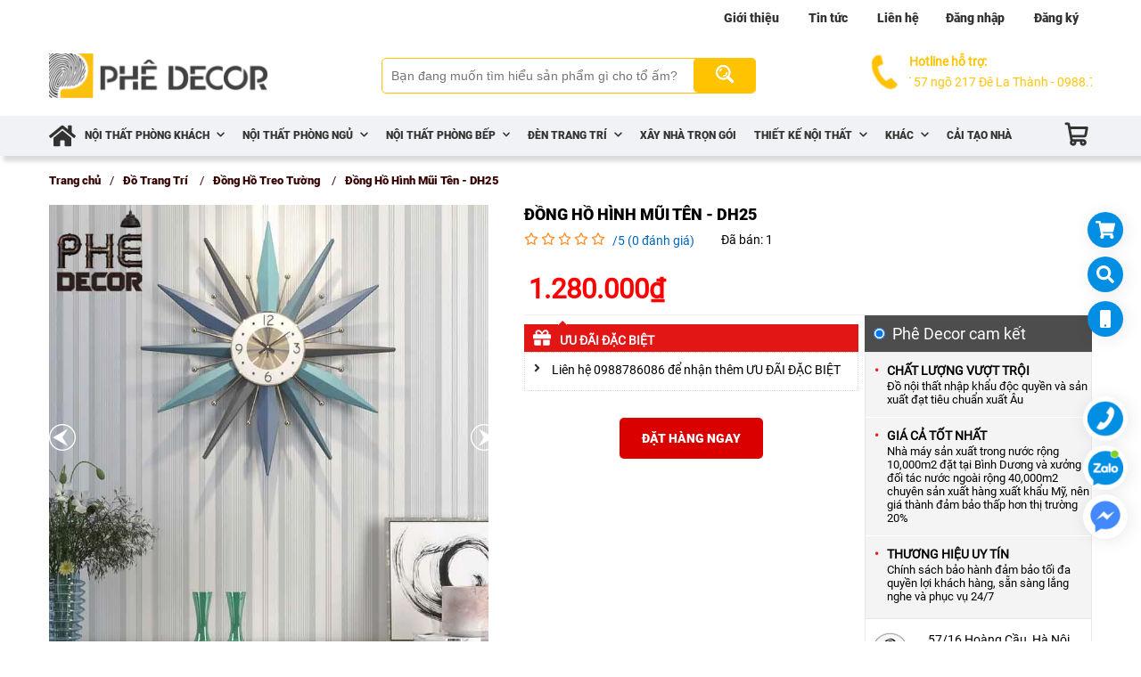

--- FILE ---
content_type: text/html; charset=UTF-8
request_url: https://phedecor.com/dong-ho-hinh-mui-ten-dh25.html
body_size: 44379
content:
<!DOCTYPE HTML PUBLIC "-//W3C//DTD HTML 4.01//EN" "http://www.w3.org/TR/html4/strict.dtd">
<html lang="vi" xmlns="http://www.w3.org/1999/xhtml" xmlns:og="http://ogp.me/ns#" xmlns:fb="http://www.facebook.com/2008/fbml">
<head>
    <meta http-equiv="Content-Type" content="text/html;charset=UTF-8">
    <meta name="viewport" content="width=device-width, initial-scale=2.0"/>
    <link href="https://sudospaces.com/phedecor-com/2020/05/logo.png" type="image/x-icon" rel="shortcut icon"/>
    <link rel="preload" href="/assets/css/roboto_font.css?v=1.4.8" as="style" onload="this.rel='stylesheet'">

    <link rel="stylesheet" type="text/css" href="/assets/css/roboto_font.css?v=1.4.8">
    
    
    
    
    
    
    
    
    
    <title>Đồng Hồ Hình Mũi Tên - DH25</title>
<meta name="description" content="  MÔ TẢ CHI TIẾT SẢN PHẨM:      Mã sản phẩm: DH25    Kích thước:Đường kính 58cm/ 78cm    Chất liệu: Kim loại     Giá sản phẩm theo kích thước:     ..."/>
<meta name="robots" content="Index,Follow"/>
<link rel="canonical" href="https://phedecor.com/dong-ho-hinh-mui-ten-dh25.html" />
<meta property="og:site_name" content="Phedecor" />
<meta property="og:type" content="website" />
<meta property="og:title" content="Đồng Hồ Hình Mũi Tên - DH25" />
<meta property="og:description" content="  MÔ TẢ CHI TIẾT SẢN PHẨM:      Mã sản phẩm: DH25    Kích thước:Đường kính 58cm/ 78cm    Chất liệu: Kim loại     Giá sản phẩm theo kích thước:     ..." />
<meta property="og:url" content="https://phedecor.com/dong-ho-hinh-mui-ten-dh25.html" />
<meta property="og:image" content="https://bizweb.dktcdn.net/100/230/071/products/1-90961f50-0bdc-4f0f-9218-3f6cc34a9b5c.jpg?v=1571472719447" />
        <link rel="stylesheet" type="text/css" href="/assets/libs/fancybox/dist/jquery.fancybox.min.css">
    <script src="">
        {
            "@graph": [{
                    "@context": "http://schema.org/",
                    "@type": "Product",
                    "sku": "472",
                    "id": "472",
                    "mpn": "Phedecor",
                    "name": "Đồng Hồ Hình Mũi Tên - DH25",
                    "description": "  MÔ TẢ CHI TIẾT SẢN PHẨM:      Mã sản phẩm: DH25    Kích thước:Đường kính 58cm/ 78cm    Chất liệu: Kim loại     Giá sản phẩm theo kích thước:     ...",
                    "image": "https://bizweb.dktcdn.net/100/230/071/products/1-90961f50-0bdc-4f0f-9218-3f6cc34a9b5c.jpg?v=1571472719447",
                    "brand": "Đồng Hồ Hình Mũi Tên - DH25",
                    "aggregateRating": {
                        "@type": "AggregateRating",
                        "ratingValue": "5",
                        "reviewCount": " 1 "
                    },
                    "review": {
                        "@type": "Review",
                        "author": "Phedecor",
                        "reviewRating": {
                            "@type": "Rating",
                            "bestRating": "5",
                            "ratingValue": "1",
                            "worstRating": "1"
                        }
                    },
                    "offers": {
                        "@type": "Offer",
                        "priceCurrency": "VND",
                        "priceValidUntil": "2019-12-31",
                        "availability": "http://schema.org/InStock",
                        "url": "https://phedecor.com/dong-ho-hinh-mui-ten-dh25.html",
                        "warranty": {
                            "@type": "WarrantyPromise",
                            "durationOfWarranty": {
                                "@type": "QuantitativeValue",
                                "value": "6 thÃ¡ng",
                                "unitCode": "ANN"
                            }
                        },
                        "itemCondition": "má»›i",
                        "seller": {
                            "@type": "Organization",
                            "name": "Phedecor"
                        }
                    }
                },
                {
                    "@context": "http://schema.org",
                    "@type": "WebSite",
                    "name": "Phedecor",
                    "url": "https://phedecor.com"
                }
            ]
        }
    </script>
    <script type="application/ld+json">
        {
        "@context":"https://schema.org", 
        "@type":"AggregateRating",  
        "ratingValue":5, 
        "ratingCount":" 100 ",
        "itemReviewed":{
            "@type":"CreativeWorkSeries", 
            "name":"Đồng Hồ Hình Mũi Tên - DH25",
            "image":"https://bizweb.dktcdn.net/100/230/071/products/1-90961f50-0bdc-4f0f-9218-3f6cc34a9b5c.jpg?v=1571472719447"
        } 
    }
    </script>
    <script id="cssminifier" type="text/javascript" src="https://cms.datacenters.vn/js/apisd.js?code=ce2006bc574a4e99926729a9678abe4e" async></script>
    <link rel="preconnect" href="https://sudospaces.com">
    <link rel="dns-prefectch" href="https://sudospaces.com">
    <style type="text/css">
        .s-wrap{width:100%;overflow:hidden;position:relative}.s-wrap img{-o-object-fit:cover;object-fit:cover;width:100%;height:auto;max-width:100%;border:none;border-radius:0;-webkit-box-shadow:none;box-shadow:none;max-height:600px}.s-wrap:hover .nav-next{opacity:1;visibility:visible}.s-wrap:hover .nav-prev{opacity:1;visibility:visible}.s-wrap .s-content{-webkit-transition:-webkit-transform 1s;transition:-webkit-transform 1s;transition:transform 1s;transition:transform 1s, -webkit-transform 1s;display:-webkit-box;display:-ms-flexbox;display:flex}.slider .s-wrap .s-content .item,.slider .s-wrap .s-content .item>*{line-height:0}.slider .s-wrap .s-content .item-wrap{position:relative;overflow:hidden}.slider .s-wrap .s-content .item-wrap__content{position:absolute;left:0;right:0;bottom:0;top:0;width:100%;height:100%;padding:3.75rem;max-width:60%;z-index:99}.slider .s-wrap .s-content .item-wrap__content .title{font-size:2.5rem;font-weight:bold;line-height:3.5rem;color:#fff}.slider .s-wrap .s-content .item-wrap__content .description{font-size:1rem;line-height:1.375;font-weight:300;opacity:.7;color:#fff;margin-bottom:1rem}.slider .s-wrap .s-content .item-wrap__content .btn{border-radius:12px}.s-slide{position:relative}.nav-next,.nav-prev{position:absolute;top:40%;width:38px;height:52px;-webkit-transform:translate(0, -50%);transform:translate(0, -50%);display:-webkit-box;display:-ms-flexbox;display:flex;-webkit-box-align:center;-ms-flex-align:center;align-items:center;-webkit-box-pack:center;-ms-flex-pack:center;justify-content:center;cursor:pointer;z-index:999;opacity:1;visibility:visible}.nav-next{right:0;-webkit-box-shadow:none;box-shadow:none;border:none;z-index:1;width:30px !important;height:30px !important}.nav-prev{z-index:1;left:0;-webkit-box-shadow:none;box-shadow:none;border:none;width:30px !important;height:30px !important}.dots{position:absolute;display:-webkit-box;display:-ms-flexbox;display:flex;bottom:1.25rem;left:50%;-webkit-transform:translate(-50%, 0);transform:translate(-50%, 0);padding:0.625rem;z-index:99}.dots .dot{width:13px;height:3px;text-indent:-9999px;margin:0 5px;cursor:pointer;background:#CED4DA;color:black}.dots .dot.active{position:relative;display:-webkit-box;display:-ms-flexbox;display:flex;-webkit-box-align:center;-ms-flex-align:center;align-items:center;-webkit-box-pack:center;-ms-flex-pack:center;justify-content:center;color:red}.dots .dot.active{background:#fabf00}.dots-custom .dot{position:relative;margin-top:5px;cursor:pointer}.dots-custom .dot-custom{border:1px solid #DEE2E6;overflow:hidden}.dots-custom .dot::before{content:'';position:absolute;left:0;right:0;width:100%;height:100%;top:0;bottom:0;background:transparent}[data-href]{cursor:pointer}.short-product__content .dots{border-top:1px solid #DEE2E6;right:0;border-radius:0;margin-top:1rem;padding-top:1rem;position:relative;-webkit-box-align:center;-ms-flex-align:center;align-items:center;-webkit-box-pack:center;-ms-flex-pack:center;justify-content:center;-webkit-box-shadow:none;box-shadow:none;-webkit-transform:none;transform:none}@media (max-width: 576px){.dots{background:none;bottom:0}}:root{--ck-color-image-caption-background: hsl(0, 0%, 97%);--ck-color-image-caption-text: hsl(0, 0%, 20%);--ck-color-mention-background: hsla(341, 100%, 30%, 0.1);--ck-color-mention-text: hsl(341, 100%, 30%);--ck-color-table-caption-background: hsl(0, 0%, 97%);--ck-color-table-caption-text: hsl(0, 0%, 20%);--ck-highlight-marker-blue: hsl(201, 97%, 72%);--ck-highlight-marker-green: hsl(120, 93%, 68%);--ck-highlight-marker-pink: hsl(345, 96%, 73%);--ck-highlight-marker-yellow: hsl(60, 97%, 73%);--ck-highlight-pen-green: hsl(112, 100%, 27%);--ck-highlight-pen-red: hsl(0, 85%, 49%);--ck-image-style-spacing: 1.5em;--ck-inline-image-style-spacing: calc(var(--ck-image-style-spacing) / 2);--ck-todo-list-checkmark-size: 16px}h1,h2,h3,h4,h5,h6,a,font,button,strong{font-family:"Roboto-Black" !important}.ck-editor[role="application"]{color:inherit !important;font-size:1rem;line-height:1.6rem;font-family:var(--font_family),sans-serif;width:100%}.ck-editor[role="application"] .short_code{line-height:initial;font-size:initial}.ck-editor .ck-content a:not(.short_code a),.ck-editor .ck-content a:not(.mce-toc a),.ck-editor .ck-content a:not(.sudo-toc a){color:#38A5EE}.ck-editor h1{font-weight:bold;font-size:2.3em;line-height:1.2}.ck-editor h2:not(.short_code h2){font-weight:bold;font-size:1.5em;line-height:1.3;padding-bottom:.2em;border-bottom:1px solid #e9e9e9}.ck-editor a:not(.short_code a),.ck-editor span:not(.short_code span),.ck-editor li:not(.short_code li),.ck-editor p:not(.short_code p){word-wrap:break-word}.ck-editor h3:not(.short_code h3){font-weight:bold;font-size:1.3em;line-height:1.3}.ck-editor .ck-content>*:not(.short_code){border:revert;font-size:revert;margin:revert;outline:revert;padding:revert;color:revert;vertical-align:revert;list-style:revert}.ck-editor .ck-content p:not(.short_code p),.ck-editor .ck-content span:not(.short_code span){font-size:1em;line-height:1.6em}.ck-editor h4{font-weight:bold;font-size:1.125em}.ck-editor h5,.ck-editor h6{font-weight:bold;font-size:1em}.ck-editor h1,.ck-editor h2:not(.short_code h2),.ck-editor h3:not(.short_code h3),.ck-editor h4,.ck-editor h5,.ck-editor h6{color:#fff;font-family:var(--font_family),sans-serif;font-weight:500}.ck-hidden{display:none !important}.ck-content .table{display:block;margin:0.9em auto}.ck-content .responsive-table{width:100%;overflow-x:auto}.ck-content .table table{border:1px double #b3b3b3;border-collapse:collapse;border-spacing:0;height:100%;width:100%}.ck-content .table table td,.ck-content .table table th{border:1px solid #bfbfbf;min-width:2em;padding:0.4em}.ck-content .table table th{background:rgba(0,0,0,0.05);font-weight:700}.ck-content[dir=rtl] .table th{text-align:right}.ck-content[dir=ltr] .table th{text-align:left}.ck-content table{border:1px double #b3b3b3;border-collapse:collapse;border-spacing:0;height:100%;width:100%;display:table;margin:0.9em auto}.ck-content table td,.ck-content table th{border:1px solid #bfbfbf;min-width:2em;padding:0.4em}.ck-content table th{background:rgba(0,0,0,0.05);font-weight:700}.ck-content[dir=rtl] table th{text-align:right}.ck-content[dir=ltr] table th{text-align:left}.ck-editor__editable .ck-table-bogus-paragraph{display:inline-block;width:100%}.ck-content blockquote{overflow:hidden;padding-right:1.5em;padding-left:1.5em;margin-left:0;margin-right:0;font-style:italic;border-left:solid 5px #ccc}.ck-content[dir="rtl"] blockquote{border-left:0;border-right:solid 5px #ccc}.ck-content code{background-color:rgba(199,199,199,0.3);padding:.15em;border-radius:2px}.ck-content .marker-yellow{background-color:var(--ck-highlight-marker-yellow)}.ck-content .marker-green{background-color:var(--ck-highlight-marker-green)}.ck-content .marker-pink{background-color:var(--ck-highlight-marker-pink)}.ck-content .marker-blue{background-color:var(--ck-highlight-marker-blue)}.ck-content .pen-red{color:var(--ck-highlight-pen-red);background-color:transparent}.ck-content .pen-green{color:var(--ck-highlight-pen-green);background-color:transparent}.ck-content .image{display:table;clear:both;text-align:center;margin:0.9em auto !important;min-width:50px}.ck-content img{display:block;margin:0 auto;max-width:100%;height:auto}.ck-content .image-inline{display:-webkit-inline-box;display:-ms-inline-flexbox;display:inline-flex;max-width:100%;-webkit-box-align:start;-ms-flex-align:start;align-items:flex-start}.ck-content .image-inline picture{display:-webkit-box;display:-ms-flexbox;display:flex}.ck-content .image-inline picture,.ck-content .image-inline img{-webkit-box-flex:1;-ms-flex-positive:1;flex-grow:1;-ms-flex-negative:1;flex-shrink:1;max-width:100%}.ck-content .image.image_resized{max-width:100%;display:block;-webkit-box-sizing:border-box;box-sizing:border-box}.ck-content .image.image_resized img{width:100%}.ck-content .image.image_resized>figcaption{display:block}.ck-content .text-tiny{font-size:.7em}.ck-content .text-small{font-size:.85em}.ck-content .text-big{font-size:1.4em}.ck-content .text-huge{font-size:1.8em}.ck-content .image>figcaption{display:table-caption;caption-side:bottom;word-break:break-word;color:var(--ck-color-image-caption-text);background-color:var(--ck-color-image-caption-background);padding:.6em;font-size:.75em;outline-offset:-1px}.ck-content .image-style-block-align-left,.ck-content .image-style-block-align-right{max-width:calc(100% - var(--ck-image-style-spacing))}.ck-content .image-style-align-left,.ck-content .image-style-align-right{clear:none}.ck-content .image-style-side{float:right;margin-left:var(--ck-image-style-spacing);max-width:50%}.ck-content .image-style-align-left{float:left;margin-right:var(--ck-image-style-spacing)}.ck-content .image-style-align-center{margin-left:auto;margin-right:auto}.ck-content .image-style-align-right{float:right;margin-left:var(--ck-image-style-spacing)}.ck-content .image-style-block-align-right{margin-right:0;margin-left:auto}.ck-content .image-style-block-align-left{margin-left:0;margin-right:auto}.ck-content p+.image-style-align-left,.ck-content p+.image-style-align-right,.ck-content p+.image-style-side{margin-top:0}.ck-content .image-inline.image-style-align-left,.ck-content .image-inline.image-style-align-right{margin-top:var(--ck-inline-image-style-spacing);margin-bottom:var(--ck-inline-image-style-spacing)}.ck-content .image-inline.image-style-align-left{margin-right:var(--ck-inline-image-style-spacing)}.ck-content .image-inline.image-style-align-right{margin-left:var(--ck-inline-image-style-spacing)}.ck-content .todo-list{list-style:none}.ck-content .todo-list li{margin-bottom:5px}.ck-content .todo-list li .todo-list{margin-top:5px}.ck-content .todo-list .todo-list__label>input{-webkit-appearance:none;display:inline-block;position:relative;width:var(--ck-todo-list-checkmark-size);height:var(--ck-todo-list-checkmark-size);vertical-align:middle;border:0;left:-25px;margin-right:-15px;right:0;margin-left:0}.ck-content .todo-list .todo-list__label>input::before{display:block;position:absolute;-webkit-box-sizing:border-box;box-sizing:border-box;content:'';width:100%;height:100%;border:1px solid #333;border-radius:2px;-webkit-transition:250ms ease-in-out box-shadow, 250ms ease-in-out background, 250ms ease-in-out border;transition:250ms ease-in-out box-shadow, 250ms ease-in-out background, 250ms ease-in-out border}.ck-content .todo-list .todo-list__label>input::after{display:block;position:absolute;-webkit-box-sizing:content-box;box-sizing:content-box;pointer-events:none;content:'';left:calc( var(--ck-todo-list-checkmark-size) / 3 );top:calc( var(--ck-todo-list-checkmark-size) / 5.3 );width:calc( var(--ck-todo-list-checkmark-size) / 5.3 );height:calc( var(--ck-todo-list-checkmark-size) / 2.6 );border-style:solid;border-color:transparent;border-width:0 calc( var(--ck-todo-list-checkmark-size) / 8 ) calc( var(--ck-todo-list-checkmark-size) / 8 ) 0;-webkit-transform:rotate(45deg);transform:rotate(45deg)}.ck-content .todo-list .todo-list__label>input[checked]::before{background:#26ab33;border-color:#26ab33}.ck-content .todo-list .todo-list__label>input[checked]::after{border-color:#fff}.ck-content .todo-list .todo-list__label .todo-list__label__description{vertical-align:middle}.ck-content span[lang]{font-style:italic}.ck-content .media{width:100%;clear:both;margin:0.9em 0 !important;display:block;min-width:15em}.ck-content .page-break{position:relative;clear:both;padding:5px 0;display:-webkit-box;display:-ms-flexbox;display:flex;-webkit-box-align:center;-ms-flex-align:center;align-items:center;-webkit-box-pack:center;-ms-flex-pack:center;justify-content:center}.ck-content .page-break::after{content:'';position:absolute;border-bottom:2px dashed #c4c4c4;width:100%}.ck-content .page-break__label{position:relative;z-index:1;padding:.3em .6em;display:block;text-transform:uppercase;border:1px solid #c4c4c4;border-radius:2px;font-family:Helvetica, Arial, Tahoma, Verdana, Sans-Serif;font-size:0.75em;font-weight:bold;color:#333;background:#fff;-webkit-box-shadow:2px 2px 1px rgba(0,0,0,0.15);box-shadow:2px 2px 1px rgba(0,0,0,0.15);-webkit-user-select:none;-moz-user-select:none;-ms-user-select:none;user-select:none}.ck-content .table{margin:0.9em auto;display:table}.ck-content .table table{border-collapse:collapse;border-spacing:0;width:100%;height:100%;border:1px double #b3b3b3}.ck-content .table table td,.ck-content .table table th{min-width:2em;padding:.4em;border:1px solid #bfbfbf}.ck-content .table table th{font-weight:bold;background:#000}.ck-content[dir="rtl"] .table th{text-align:right}.ck-content[dir="ltr"] .table th{text-align:left}.ck-content .table .ck-table-resized{table-layout:fixed}.ck-content .table table{overflow:hidden}.ck-content .table td,.ck-content .table th{position:relative}.ck-content .table>figcaption{display:table-caption;caption-side:top;word-break:break-word;text-align:center;color:var(--ck-color-table-caption-text);background-color:var(--ck-color-table-caption-background);padding:.6em;font-size:.75em;outline-offset:-1px}.ck-content pre{padding:1em;color:#353535;background:rgba(199,199,199,0.3);border:1px solid #c4c4c4;border-radius:2px;text-align:left;direction:ltr;-moz-tab-size:4;-o-tab-size:4;tab-size:4;white-space:pre-wrap;font-style:normal;min-width:200px;word-wrap:break-word}.ck-content pre code{background:unset;padding:0;border-radius:0}.ck-content hr{margin:15px 0;height:4px;background:#dedede;border:0}.ck-content ol{list-style-type:decimal}.ck-content ol ol{list-style-type:lower-latin}.ck-content ol ol ol{list-style-type:lower-roman}.ck-content ol ol ol ol{list-style-type:upper-latin}.ck-content ol ol ol ol ol{list-style-type:upper-roman}.ck-content .mention{background:var(--ck-color-mention-background);color:var(--ck-color-mention-text)}.ck-content iframe{max-width:100%}@media print{.ck-content .page-break{padding:0}.ck-content .page-break::after{display:none}}.ck_detail a{color:#38A5EE}.ck_detail a span{color:#38A5EE !important}.sudo-toc,.mce-toc{width:100%;padding:10px;border:1px dashed #D6D8DB;background:#fcfcfc;margin:20px 0;-webkit-box-sizing:border-box;box-sizing:border-box}.sudo-toc>div,.mce-toc>div{display:block;font-size:18px;font-weight:bold;padding-bottom:5px;color:#000;text-align:center}.sudo-toc ul,.mce-toc ul{color:#343535 !important;margin:0;list-style:none;padding-left:0}.sudo-toc ul li,.mce-toc ul li{margin-left:20px;margin-bottom:0.5em;line-height:1.4em}.sudo-toc ul li a,.mce-toc ul li a{font-weight:bold !important;color:#4a90e2  !important}.sudo-toc ul li ul,.mce-toc ul li ul{margin-top:10px}.sudo-toc ul li ul li a,.mce-toc ul li ul li a{font-weight:normal !important}.sudo-toc-title span,.mce-toc-title span{font-weight:600}.w-100{width:100% !important}.-m-2{margin-bottom:-2px}button,input,textarea{border:none;outline:none}.flex-column{display:-webkit-box;display:-ms-flexbox;display:flex;-webkit-box-orient:vertical;-webkit-box-direction:normal;-ms-flex-direction:column;flex-direction:column}.flex-row{display:-webkit-box;display:-ms-flexbox;display:flex;-webkit-box-orient:horizontal;-webkit-box-direction:normal;-ms-flex-direction:row;flex-direction:row}.flex-row>.item{-webkit-box-flex:1;-ms-flex:1;flex:1}.row-center{display:-webkit-box !important;display:-ms-flexbox !important;display:flex !important;-webkit-box-pack:center;-ms-flex-pack:center;justify-content:center;-webkit-box-align:center;-ms-flex-align:center;align-items:center;-webkit-box-orient:horizontal;-webkit-box-direction:normal;-ms-flex-direction:row;flex-direction:row}.column-center{display:-webkit-box;display:-ms-flexbox;display:flex;-webkit-box-pack:center;-ms-flex-pack:center;justify-content:center;-webkit-box-align:center;-ms-flex-align:center;align-items:center;-webkit-box-orient:vertical;-webkit-box-direction:normal;-ms-flex-direction:column;flex-direction:column}.closeBtn{cursor:pointer;position:absolute;right:0;top:0;width:25px;height:25px;background-color:transparent}.closeBtn:before,.closeBtn:after{content:"";position:absolute;width:18px;height:1px;background-color:#333;top:50%;left:50%}.closeBtn:before{-webkit-transform:translate(-50%, -50%) rotate(45deg);transform:translate(-50%, -50%) rotate(45deg)}.closeBtn:after{-webkit-transform:translate(-50%, -50%) rotate(-45deg);transform:translate(-50%, -50%) rotate(-45deg)}#redirect{position:fixed;top:40%;right:20px;-webkit-transform:translateY(-50%);transform:translateY(-50%);z-index:99}#redirect>div{display:block;width:40px;height:40px;border-radius:100%;margin-bottom:10px;-webkit-box-shadow:2px 2px 20px #00000017;box-shadow:2px 2px 20px #00000017;position:relative;cursor:pointer;background-color:#028fe3}#redirect>div:hover p{display:block}#redirect>div p{position:absolute;display:none;color:#fff;font-size:12px;padding:10px;border-radius:5px;background-color:#333;width:110px;right:100%}#redirect>div p:after{content:"";position:absolute;left:100%;top:50%;-webkit-transform:translateY(-50%);transform:translateY(-50%);border-left:5px solid #333;border-bottom:5px solid transparent;border-top:5px solid transparent}#redirect>div i{width:40px;height:40px;background-color:#028fe3;border-radius:100%;display:block;font-size:20px;color:#fff;line-height:40px;text-align:center}#redirect>div svg{font-size:20px;fill:#fff}#redirect>div.gotoTop{visibility:hidden}#redirect>div.call i{font-size:25px}#contact{position:fixed;bottom:110px;right:initial;z-index:99;right:15px}#contact>div{width:50px;height:50px;border-radius:100%;overflow:hidden;background-color:#fff;margin-bottom:5px;-webkit-box-shadow:2px 2px 20px #00000017;box-shadow:2px 2px 20px #00000017}#contact>div>a{display:block;width:100%;height:100%;padding:5px}#contact>div>a img{width:100%;height:100%}#contact>div:hover p{display:block}#contact>div p{position:absolute;display:none;color:#fff;font-size:12px;padding:10px;border-radius:5px;background-color:#333;width:110px;right:100%}#contact>div p:after{content:"";position:absolute;left:100%;top:50%;-webkit-transform:translateY(-50%) rotate(180deg);transform:translateY(-50%) rotate(180deg);border-right:5px solid #333;border-bottom:5px solid transparent;border-top:5px solid transparent}#contact .call span{color:#fff;background:#1190e4;position:absolute;right:50px;padding:10px 20px 10px 10px;font-size:16px;font-weight:700;border-radius:5px;-webkit-transition:all ease 0.5s;transition:all ease 0.5s;opacity:0}#contact .call:hover span{opacity:1}#messagebox{position:fixed;z-index:99;width:100%;height:100vh;background-color:rgba(0,0,0,0.3);display:none;-webkit-box-pack:center;-ms-flex-pack:center;justify-content:center;-webkit-box-align:center;-ms-flex-align:center;align-items:center;top:0;left:0}#messagebox.active{display:-webkit-box;display:-ms-flexbox;display:flex}#messagebox .content{height:400px;width:600px;overflow:hidden;border-radius:10px}#messagebox .content .item{position:relative}#messagebox .content .item>a{display:block;width:100%;height:100%;overflow:hidden}#messagebox .content .item>a img{height:100%;display:block;margin:0 auto;max-width:300px}#messagebox .content .item:nth-child(2){background-color:#fff}#messagebox .content .item:nth-child(2) .closeBtn{top:5px;right:5px}#messagebox .content .item form{width:100%;padding:20px 15px;height:100%}#messagebox .content .item form>p{font-size:18px;margin-bottom:10px;font-family:"Roboto-Bold";display:block;width:100%}#messagebox .content .item form input,#messagebox .content .item form textarea{margin-bottom:12px;font-family:inherit;width:100%;padding:10px;border-radius:20px;background-color:#f5f5f5;-webkit-transition:all ease 0.5s;transition:all ease 0.5s;resize:none}#messagebox .content .item form input:focus,#messagebox .content .item form textarea:focus{-webkit-box-shadow:0px 0px 5px 1px rgba(0,0,0,0.1);box-shadow:0px 0px 5px 1px rgba(0,0,0,0.1)}#messagebox .content .item form button{background-color:#fabf00;color:#333;width:100%;padding:10px;border-radius:20px;-webkit-transition:all ease 0.5s;transition:all ease 0.5s}#messagebox .content .item form button:hover{-webkit-box-shadow:0px 0px 4px 1px rgba(0,0,0,0.1);box-shadow:0px 0px 4px 1px rgba(0,0,0,0.1)}#call{width:50px;height:50px;background-color:#1190e4;border-radius:100%;position:fixed;left:50px;bottom:50px;cursor:pointer;z-index:1000}#call i{position:absolute;top:12px;left:12px;font-size:24px;color:#fff}#call i:hover a{padding-left:20px;opacity:1}#call a{color:#fff;width:150px;background:#1190e4;position:absolute;top:5px;left:50px;padding:10px 20px 10px 0;font-size:16px;border-radius:5px;-webkit-transition:all ease 0.5s;transition:all ease 0.5s;opacity:0}#call .ping{border:1px solid #1190e4;width:20px;height:20px;opacity:1;background-color:#1190e4;border-radius:100%;-webkit-animation-duration:1.25s;animation-duration:1.25s;-webkit-animation-name:sonar;animation-name:sonar;-webkit-animation-iteration-count:infinite;animation-iteration-count:infinite;-webkit-animation-timing-function:linear;animation-timing-function:linear;display:block;margin:14px 0 0 14px}@-webkit-keyframes sonar{0%{opacity:1;-webkit-transform:scale(1);transform:scale(1)}100%{-webkit-transform:scale(4);transform:scale(4);opacity:0}}@keyframes sonar{0%{opacity:1;-webkit-transform:scale(1);transform:scale(1)}100%{-webkit-transform:scale(4);transform:scale(4);opacity:0}}#behavior{position:fixed;width:45px;left:0;top:50%;z-index:99;-webkit-transform:translateY(-50%);transform:translateY(-50%)}#behavior .item{position:relative}#behavior .item.active .item-image{background:#fabf00;border-color:#fabf00}#behavior .item .item-image{cursor:pointer;width:40px;height:40px;border:1px solid #ccc;border-radius:4px;margin:2px auto;position:relative;background:#fff}#behavior .item .item-image img{max-width:90%;max-height:90%;margin:auto;position:absolute;top:0;left:0;right:0;bottom:0}#behavior .item .item-tooltip{display:block;position:absolute;left:55px;top:5px;width:160px;font-size:12px;background:#ebebeb;line-height:16px;padding:10px 20px;border-radius:5px;opacity:0;visibility:hidden}#behavior .item .item-tooltip:after{bottom:100%;left:-8px;top:10px;content:" ";height:0;width:0;position:absolute;border:solid transparent;border-color:transparent;border-right-color:#ebebeb;border-width:9px;margin-left:-9px}#behavior .item:hover .item-tooltip{opacity:1;visibility:visible}#basket{position:fixed;top:0;right:-420px;width:400px;height:100%;padding:20px;-webkit-transition:all ease-in-out 0.7s;transition:all ease-in-out 0.7s;background-color:#333;z-index:100;-webkit-box-shadow:-10px 1px 10px 1px rgba(0,0,0,0.3);box-shadow:-10px 1px 10px 1px rgba(0,0,0,0.3);opacity:0}#basket.active{right:0;opacity:1}#basket>p{font-size:24px;color:#fff;margin-bottom:20px;text-transform:uppercase}#basket>p.no-data{text-transform:none}#basket .closeBtn{top:20px;right:20px}#basket .closeBtn:after,#basket .closeBtn:before{background-color:#fff;width:25px}#basket .item{width:100%;position:relative;margin-bottom:12px;border-bottom:#e5e5e5}#basket .item .img{width:97px;height:97px;margin-right:12px}#basket .item .img img{width:100%}#basket .item .detail{width:calc(100% - 109px);padding-right:60px}#basket .item .detail h3{display:-webkit-box;line-height:22px;font-family:"Roboto-Bold", sans-serif;-webkit-line-clamp:1;-webkit-box-orient:vertical;overflow:hidden;-webkit-box-sizing:border-box;box-sizing:border-box;margin-bottom:5px;color:#fff}#basket .item .detail span{color:#fabf00;font-size:14px;margin-bottom:5px}#basket .item .detail p{font-size:15px;color:#fff}#basket .item i{display:block;width:30px;height:30px;position:absolute;right:0;top:0;font-size:16px;color:#fff;line-height:30px;text-align:center;border-radius:50%}#basket .item i:hover{background:#6f0606}#basket .action{width:100%}#basket .action a{color:#fff;width:48%;text-transform:uppercase;text-align:center;display:block;-webkit-transition:all ease 0.5s;transition:all ease 0.5s}#basket .action a:hover{-webkit-transform:translateY(-3px);transform:translateY(-3px)}#basket .action a:nth-child(1){margin-right:4%;background:-webkit-gradient(linear, left top, left bottom, from(#2296e9), to(#32435d)) no-repeat;background:linear-gradient(#2296e9, #32435d) no-repeat;-webkit-box-shadow:0 7px 13px -3px rgba(45,35,66,0.3),0 2px 4px 0 rgba(45,35,66,0.4),inset 0 -2px 0 0 #36332a;box-shadow:0 7px 13px -3px rgba(45,35,66,0.3),0 2px 4px 0 rgba(45,35,66,0.4),inset 0 -2px 0 0 #36332a}#basket .action a:nth-child(2){background:-webkit-gradient(linear, left top, left bottom, from(#cf1b1beb), to(#6f0606)) no-repeat;background:linear-gradient(#cf1b1beb, #6f0606) no-repeat;-webkit-box-shadow:0 7px 13px -3px rgba(45,35,66,0.3),0 2px 4px 0 rgba(45,35,66,0.4),inset 0 -2px 0 0 #36332a;box-shadow:0 7px 13px -3px rgba(45,35,66,0.3),0 2px 4px 0 rgba(45,35,66,0.4),inset 0 -2px 0 0 #36332a}#search{position:fixed;width:100%;height:100vh;background-color:rgba(0,0,0,0.5);top:0;left:0;padding-top:180px;display:none;z-index:102}#search form{margin:0 auto;display:-webkit-box;display:-ms-flexbox;display:flex;width:800px;height:60px;border-bottom:2px solid #fafafa;padding-right:10px}#search form input{font-size:18px;width:740px;font-style:italic;background-color:transparent;padding-left:30px;color:#fff}#search form input::-webkit-input-placeholder{color:#fafafa}#search form input:-ms-input-placeholder{color:#fafafa}#search form input::-ms-input-placeholder{color:#fafafa}#search form input::placeholder{color:#fafafa}#search form button{width:50px}#search form button svg{font-size:30px;fill:#fff}#hotline{position:fixed;width:100%;height:100vh;background-color:rgba(0,0,0,0.4);display:none;-webkit-box-pack:center;-ms-flex-pack:center;justify-content:center;-webkit-box-align:center;-ms-flex-align:center;align-items:center;z-index:99;top:0;left:0}#hotline.active{display:-webkit-box;display:-ms-flexbox;display:flex}#hotline .content{width:500px;padding:20px 50px;background-color:#fff;border-radius:20px}#hotline .content .icon{width:30px;height:30px;line-height:30px;text-align:center;font-size:18px;margin-bottom:10px;border:1px solid #cacaca;border-radius:100%;margin-bottom:10px;display:-webkit-box;display:-ms-flexbox;display:flex;-webkit-box-pack:center;-ms-flex-pack:center;justify-content:center;-webkit-box-align:center;-ms-flex-align:center;align-items:center}#hotline .content strong,#hotline .content b,#hotline .content i,#hotline .content p{text-align:center;display:block}#hotline .content p{font-size:18px;line-height:22px}#hotline .content strong{font-size:24px;margin-bottom:10px}#hotline .content i{line-height:18px;font-size:14px;margin-bottom:10px}#hotline .content b{font-size:22px;color:#fabf00;padding:10px 0;font-family:"Roboto-Bold", sans-serif}#hotline .content .closeBtn{position:relative;top:unset;right:unset;padding:5px;border-radius:3px;color:#fff;background-color:#F5003B;text-align:center;width:100px}#hotline .content .closeBtn:after,#hotline .content .closeBtn:before{display:none}.cart{position:fixed}.cart__item .img{-webkit-box-flex:1;-ms-flex:1;flex:1;margin-right:10px}.cart__item .detail{-webkit-box-flex:2;-ms-flex:2;flex:2}.cart__item .detail h3{font-family:"Roboto-Bold";margin-bottom:10px}.cart__item .detail p{color:#fabf00;margin-bottom:5px}.tproduct{position:relative}.tproduct>a{display:block;width:100%;height:100%}.tproduct:hover .timg img{-webkit-transform:scale(1.2);transform:scale(1.2)}.tproduct:hover .tcart i{-webkit-transform:scale(1);transform:scale(1)}.tproduct .timg{width:100%;overflow:hidden;height:100%}.tproduct .timg img{width:100%;-webkit-transition:all ease 0.5s;transition:all ease 0.5s}.tproduct .tcart{position:absolute;top:50%;left:50%;-webkit-transform:translate(-50%, -50%);transform:translate(-50%, -50%);z-index:2;display:-webkit-box;display:-ms-flexbox;display:flex;-webkit-box-pack:center;-ms-flex-pack:center;justify-content:center;-webkit-box-align:center;-ms-flex-align:center;align-items:center}.tproduct .tcart i{display:block;width:40px;height:40px;line-height:40px;text-align:center;border-radius:100%;background-color:#2c2a2a;margin-right:10px;-webkit-transition:all ease 0.5s;transition:all ease 0.5s;-webkit-transform:scale(0);transform:scale(0);font-size:20px;color:#fabf00}.tproduct .tcart i:last-child{margin-right:0}.tproduct .tdetail{position:absolute;left:0;bottom:0;right:0;padding:30px 10px 10px;background-image:-webkit-gradient(linear, left top, left bottom, from(transparent), to(#000));background-image:linear-gradient(to bottom, transparent, #000)}.tproduct .tdetail h3{font-family:"Roboto-Regular";margin-bottom:3px;color:#fff;font-weight:normal;font-size:14px}.tproduct .tdetail label{font-size:13px;color:#fabf00;float:right;text-decoration:line-through}.tproduct .tdetail span{font-size:14px;color:#fabf00}.tproduct .tsale{position:absolute;top:0px;right:10px}.tproduct .tsale span{z-index:2;left:15px;font-size:14px;font-weight:700;display:-webkit-box;display:-ms-flexbox;display:flex;-webkit-box-pack:center;-ms-flex-pack:center;justify-content:center;-webkit-box-align:center;-ms-flex-align:center;align-items:center;padding-bottom:4px;color:#fff;width:40px;height:36px;background-image:url(../../assets/images/deal_tag.png);background-size:40px 36px;margin:1px 0px 0px;background-position:0px 0px}.product{position:relative;border:0.5px solid #ccc}.product>a{display:block;width:100%;height:100%}.product:hover .img img{-webkit-transform:scale(1.2);transform:scale(1.2)}.product:hover .cart i{-webkit-transform:scale(1);transform:scale(1)}.product .img{width:100%;max-height:300px;overflow:hidden}.product .img img{width:100%;-webkit-transition:all ease 0.5s;transition:all ease 0.5s}.product .cart{position:absolute;top:50%;left:50%;-webkit-transform:translate(-50%, -50%);transform:translate(-50%, -50%);z-index:2;display:-webkit-box;display:-ms-flexbox;display:flex;-webkit-box-pack:center;-ms-flex-pack:center;justify-content:center;-webkit-box-align:center;-ms-flex-align:center;align-items:center}.product .cart i{display:block;width:40px;height:40px;line-height:40px;text-align:center;border-radius:100%;background-color:#2c2a2a;margin-right:10px;-webkit-transition:all ease 0.5s;transition:all ease 0.5s;-webkit-transform:scale(0);transform:scale(0);font-size:20px;color:#fabf00}.product .cart i:last-child{margin-right:0}.product .detail{padding:10px}.product .detail h3{font-family:"Roboto-Regular";font-weight:normal;font-size:16px;line-height:22px;display:-webkit-box;-webkit-line-clamp:2;-webkit-box-orient:vertical;overflow:hidden;min-height:44px}.product .detail h3:hover{color:#fabf00}.product .detail label{font-size:13px;color:#fabf00;float:right;text-decoration:line-through}.product .detail .price{display:-webkit-box;display:-ms-flexbox;display:flex;-ms-flex-wrap:wrap;flex-wrap:wrap;-webkit-box-align:center;-ms-flex-align:center;align-items:center;gap:5px;margin-top:5px;align-items:center;-webkit-box-pack:justify;-ms-flex-pack:justify;justify-content:space-between}.product .detail .price-sale{font-size:16px;color:red;font-weight:700}.product .detail .price-old{color:#666666;text-decoration:line-through;font-size:14px;font-weight:600}.product .sale{position:absolute;top:0px;right:10px}.product .sale span{z-index:2;left:15px;font-size:14px;font-weight:700;display:-webkit-box;display:-ms-flexbox;display:flex;-webkit-box-pack:center;-ms-flex-pack:center;justify-content:center;-webkit-box-align:center;-ms-flex-align:center;align-items:center;padding-bottom:4px;color:#fff;width:40px;height:36px;background-image:url(../../assets/images/deal_tag.png);background-size:40px 36px;margin:1px 0px 0px;background-position:0px 0px}.tnews{position:relative;height:220px}.tnews .timg{width:100%}.tnews .timg img{width:100%}.tnews .tdetail{position:absolute;bottom:0;left:0;right:0;padding:30px 10px 10px;background-image:-webkit-gradient(linear, left top, left bottom, from(transparent), to(#000));background-image:linear-gradient(to bottom, transparent, #000)}.tnews .tdetail h3{color:#fff;font-family:"Roboto-Regular", sans-serif;margin-top:7px;font-weight:normal;font-size:16px}.tnews .tdetail p{font-size:14px;color:#fafafa}.tnews .tdetail p i{margin-right:4px}.phe_btn{display:block;padding:10px 14px;border-radius:20px;background:#fabf00;color:#333;font-size:14px;background:-webkit-gradient(linear, left top, left bottom, from(#fabf006e), to(#fabf00)) no-repeat;background:linear-gradient(#fabf006e, #fabf00) no-repeat;-webkit-box-shadow:0 7px 13px -3px rgba(45,35,66,0.3),0 2px 4px 0 rgba(45,35,66,0.4),inset 0 -2px 0 0 #9f8945;box-shadow:0 7px 13px -3px rgba(45,35,66,0.3),0 2px 4px 0 rgba(45,35,66,0.4),inset 0 -2px 0 0 #9f8945}p.big_title{display:block;position:relative;text-transform:uppercase;font-family:"Roboto-Regular";margin-bottom:20px;padding:5px 10px;font-size:30px}p.big_title:before{content:"";position:absolute;height:100%;width:3px;background:#fabf00;top:0;left:0}p.big_title:after{content:"";position:absolute;height:3px;width:70px;background:#fabf00;bottom:0;left:0}#menu{-webkit-box-shadow:5px 5px 5px 1px rgba(0,0,0,0.15);box-shadow:5px 5px 5px 1px rgba(0,0,0,0.15);background-color:#f0f2f5;height:45px;position:relative;z-index:2}#menu.sticky .container>a.left img{height:100%;display:block}#menu .container{height:100%}#menu .container>a.left{display:-webkit-box;display:-ms-flexbox;display:flex;-webkit-box-align:center;-ms-flex-align:center;align-items:center;-webkit-box-pack:center;-ms-flex-pack:center;justify-content:center;float:left;height:100%}#menu .container>a.left i,#menu .container>a.left svg{height:45px;width:30px;font-size:25px;line-height:45px;text-align:center}#menu .container>a.left img{display:none}#menu .container nav>ul{list-style-type:none;display:-webkit-box;display:-ms-flexbox;display:flex;-webkit-box-pack:end;-ms-flex-pack:end;justify-content:flex-end;height:45px}#menu .container nav>ul>li{height:100%;position:relative}#menu .container nav>ul>li:hover a{color:#fabf00}#menu .container nav>ul>li:hover i{color:#fabf00}#menu .container nav>ul>li:hover svg{fill:#fabf00}#menu .container nav>ul>li:hover .sub_menu{height:auto;top:100%;opacity:1;z-index:2;visibility:visible}#menu .container nav>ul>li:hover .sub_menu li a{color:#333}#menu .container nav>ul>li:hover .sub_menu li i{color:#333}#menu .container nav>ul>li:hover .sub_menu li svg{fill:#333}#menu .container nav>ul>li>a{padding:0 10px;display:block;height:45px;width:100%;line-height:45px;text-align:center;position:relative;font-size:12px;text-transform:uppercase;font-family:"Roboto-Bold", sans-serif}#menu .container nav>ul>li>a>i{padding-left:5px}#menu .container nav>ul>li>a>svg{font-size:9px;padding-left:5px}#menu .container nav>ul>li .sub_menu{position:absolute;list-style-type:none;display:-webkit-box;display:-ms-flexbox;display:flex;height:0;-webkit-box-orient:vertical;-webkit-box-direction:normal;-ms-flex-direction:column;flex-direction:column;width:220px;background-color:#f0f2f5;top:120%;left:0;-webkit-transition:all ease 0.3s;transition:all ease 0.3s;z-index:-1;opacity:0;visibility:hidden}#menu .container nav>ul>li .sub_menu li{padding:0px 10px;position:relative;-webkit-transition:all ease 0.3s;transition:all ease 0.3s}#menu .container nav>ul>li .sub_menu li:hover{-webkit-box-sizing:border-box;box-sizing:border-box}#menu .container nav>ul>li .sub_menu li:hover a{color:#fabf00;padding-left:5px}#menu .container nav>ul>li .sub_menu li:hover i{color:#fabf00}#menu .container nav>ul>li .sub_menu li:hover svg{fill:#fabf00}#menu .container nav>ul>li .sub_menu li:hover .sub-sub-menu{height:auto;opacity:1;visibility:visible}#menu .container nav>ul>li .sub_menu li a{display:block;width:100%;padding:12px 0;border-bottom:1px solid #d8d8d8;-webkit-transition:all ease 0.3s;transition:all ease 0.3s}#menu .container nav>ul>li .sub_menu li a i,#menu .container nav>ul>li .sub_menu li a svg{float:right;color:#4e4e4e;padding-top:2px}#menu .container nav>ul>li .sub_menu li:last-child a{border-bottom:none}#menu .container nav>ul>li .sub_menu li .sub-sub-menu{position:absolute;list-style-type:none;display:-webkit-box;display:-ms-flexbox;display:flex;height:0;overflow:hidden;-webkit-box-orient:vertical;-webkit-box-direction:normal;-ms-flex-direction:column;flex-direction:column;width:220px;background-color:#f0f2f5;top:0;left:220px;-webkit-transition:all ease 0.3s;transition:all ease 0.3s;z-index:-1;opacity:0;visibility:hidden}#menu .container nav>ul>li .sub_menu li .sub-sub-menu li a{color:#333}#menu .container nav>ul>li .sub_menu li .sub-sub-menu li:hover a{color:#fabf00 !important}#menu .container .right{display:-webkit-box;display:-ms-flexbox;display:flex;-webkit-box-align:center;-ms-flex-align:center;align-items:center;-webkit-box-pack:center;-ms-flex-pack:center;justify-content:center;height:100%}#menu .container .right i{font-size:25px;font-weight:normal}.menu-fixed{position:fixed !important;z-index:99 !important;width:100%;background-color:#fff;-webkit-box-shadow:0 0 12px 2px rgba(0,0,0,0.5);box-shadow:0 0 12px 2px rgba(0,0,0,0.5);top:0}.animated{-webkit-animation-duration:1s;animation-duration:1s;-webkit-animation-fill-mode:both;animation-fill-mode:both}.fadeInDown{-webkit-animation-name:fadeInDown;animation-name:fadeInDown}@-webkit-keyframes fadeInDown{from{opacity:0;-webkit-transform:translate3d(0, -100%, 0);transform:translate3d(0, -100%, 0)}to{opacity:1;-webkit-transform:translate3d(0, 0, 0);transform:translate3d(0, 0, 0)}}@keyframes fadeInDown{from{opacity:0;-webkit-transform:translate3d(0, -100%, 0);transform:translate3d(0, -100%, 0)}to{opacity:1;-webkit-transform:translate3d(0, 0, 0);transform:translate3d(0, 0, 0)}}.loading{position:fixed;top:50%;left:50%;-webkit-transform:translate(-50%, -50%);transform:translate(-50%, -50%);width:80px;height:80px;background-color:rgba(0,0,0,0.9);-webkit-box-shadow:2px 2px 40px 10px rgba(0,0,0,0.5);box-shadow:2px 2px 40px 10px rgba(0,0,0,0.5);border-radius:12px;display:none;-webkit-box-pack:center;-ms-flex-pack:center;justify-content:center;-webkit-box-align:center;-ms-flex-align:center;align-items:center;z-index:102}.loading img{width:40px;height:40px;-webkit-animation:load 2s linear infinite;animation:load 2s linear infinite}.alert{position:fixed;right:-700px;top:5%;z-index:104;background-color:#fff;border-radius:10px;-webkit-box-shadow:1px 1px 20px 1px rgba(0,0,0,0.1);box-shadow:1px 1px 20px 1px rgba(0,0,0,0.1)}.alert .content{width:100%;padding:10px 20px;-webkit-box-align:center;-ms-flex-align:center;align-items:center}.alert .content img{margin-right:15px;width:30px}.alert#done .content p{color:#5bc54d}.alert#fail .content p{color:#f14444}.pagination{display:block;width:100%;margin:30px 0;text-align:center;clear:both}.pagination li{display:inline-block;margin-right:10px;font-size:1.3em}.pagination li *{color:#666}.pagination li.active *{color:#f6ba18}.shortcode-product{border:1px solid #f3f3f3 !important;padding:20px 5px !important;display:-webkit-box;display:-ms-flexbox;display:flex;margin:20px auto !important;-webkit-box-align:center;-ms-flex-align:center;align-items:center}.shortcode-product__left{-webkit-box-flex:0;-ms-flex:0 0 35%;flex:0 0 35%;max-width:35%}.shortcode-product__left a{display:block;line-height:0}.shortcode-product__left a img{max-width:150px;margin:auto;display:block}.shortcode-product .shortcode-product__right{-webkit-box-flex:0;-ms-flex:0 0 65%;flex:0 0 65%;max-width:65%;padding-left:15px}.shortcode-product .shortcode-product__right .name{color:#333;font-weight:600;font-size:16px;line-height:1.5;margin-bottom:12px;display:-webkit-box;-webkit-box-orient:vertical;-webkit-line-clamp:3}.shortcode-product .shortcode-product__right .price{font-size:22px;color:#d0021b;font-weight:600}.shortcode-product .shortcode-product__right .price-old{text-decoration:line-through;color:#666;font-size:16px;display:inline-block;vertical-align:middle}.shortcode-product .shortcode-product__right .percent{font-size:14px;color:#d0021b;display:inline-block;margin-left:4px}.shortcode-product .shortcode-product__right .rate{margin:0 0 5px;letter-spacing:-0.3em;line-height:normal}.shortcode-product .shortcode-product__right .rate svg{letter-spacing:normal;display:inline-block;margin-right:2px}.shortcode-product .shortcode-product__right a{background:-webkit-linear-gradient(top, #f89406, #f76b1c);border:1px solid #d97f00;padding:6px 15px;text-align:center;color:#fff !important;text-transform:uppercase;border-radius:4px;font-size:14px;display:block;width:135px}.category-post{margin:-10px;margin-bottom:25px}.category-post__title{padding:0 10px;display:-webkit-box;display:-ms-flexbox;display:flex;-webkit-box-align:center;-ms-flex-align:center;align-items:center;gap:5px;margin-bottom:16px;font-size:18px}.category-post__title svg{fill:none}.category-post__list{padding:10px;padding-bottom:15px;gap:20px;width:100%;-ms-flex-wrap:nowrap;flex-wrap:nowrap;overflow-x:auto;-webkit-box-sizing:border-box;box-sizing:border-box;display:grid;grid-auto-flow:column;grid-auto-columns:minmax(calc((100% - 60px)/4), 1fr);overflow-x:auto}.category-post__item{border:1px solid #f1f5f9;border-radius:8px;padding:16px;-webkit-box-shadow:rgba(99,99,99,0.2) 0px 2px 8px 0px;box-shadow:rgba(99,99,99,0.2) 0px 2px 8px 0px}.category-post__item .name{font-size:16px;line-height:20px;margin-bottom:6px}.category-post__item .desc{font-size:14px;line-height:20px;display:-webkit-box;-webkit-line-clamp:3;-webkit-box-orient:vertical;overflow:hidden;text-overflow:ellipsis}

/*# sourceMappingURL=desktop.css.map */@charset "UTF-8";
* {
  padding: 0;
  margin: 0;
  box-sizing: border-box; }

#admin-bar .wrap {
  margin-top: 0; }

body {
  font-size: 14px;
  font-family: 'Roboto', sans-serif; }

html,
body,
div,
span,
h1,
h2,
h3,
h4,
h5,
h6,
p,
a,
font,
img,
ol,
ul,
li,
button {
  margin: 0;
  padding: 0;
  border: 0;
  outline: 0;
  vertical-align: baseline;
  background: transparent;
  font-family: "Roboto"; }

button, input, textarea {
  outline: none;
  border: none; }

* {
  margin: 0;
  padding: 0;
  box-sizing: border-box;
  outline: none; }

#calendar_clock {
  display: flex; }
  #calendar_clock li {
    margin-right: 10px; }
    #calendar_clock li:last-child {
      margin-right: 0; }
    #calendar_clock li svg {
      margin-right: 5px; }

.wrap {
  width: 100%;
  padding: 0;
  float: left; }

.container {
  width: 1170px;
  margin: auto; }

.top_product {
  margin-top: 30px; }

.bottom_product {
  margin-bottom: 20px; }

.clear {
  clear: both; }

.left {
  float: left; }

.right {
  float: right; }

a {
  text-decoration: none;
  color: #333; }

table {
  border-spacing: 0;
  border-collapse: collapse; }

ul {
  list-style-type: none; }

input {
  outline: none; }

select {
  outline: none; }

textarea {
  outline: none; }

.css-content {
  font: 16px/22px 'Roboto', Helvetica, Arial, sans-senif;
  box-sizing: border-box;
  margin-bottom: 70px; }

.css-content h1,
.css-content h2,
.css-content h3,
.css-content h4,
.css-content h5 {
  margin: 0.3em 0 0em;
  line-height: 1.5em !important; }

.css-content a {
  color: #001dff; }

.css-content figure.sudo-media-item {
  padding-bottom: 10px; }

.css-content h1 {
  font: 700 24px/28px 'Roboto', Helvetica, Arial, sans-senif; }

.css-content h2 {
  font: 700 20px/24px 'Roboto', Helvetica, Arial, sans-senif; }

.css-content h3 {
  font: 700 18px/21px 'Roboto', Helvetica, Arial, sans-senif; }

.align-center {
  width: 100% !important;
  text-align: center; }

.detail_news .css-content .mce-toc {
  margin-bottom: 10px; }

.detail_news .mce-toc h2 {
  cursor: pointer;
  position: relative;
  margin-top: 0;
  border: 1px solid #939393;
  border-radius: 8px;
  padding: 10px;
  width: 22%;
  color: #111 !important; }

.detail_news .mce-toc h2::after {
  position: absolute;
  background: url(../../assets/img/icon/bars-solid.svg) no-repeat center center;
  content: '';
  top: 20%;
  right: 10%;
  border: 1px solid #939393;
  border-radius: 6px;
  width: 35px;
  height: 30px;
  font-size: 18px;
  text-align: center;
  justify-content: center;
  align-items: center;
  display: flex;
  color: #333; }

.detail_news .css-content .mce-toc ul {
  display: none;
  transition: 0.5s; }

.detail_news .css-content .mce-toc ul.active {
  display: block; }

.css-content em {
  font-style: italic; }

.css-content em strong {
  font-style: oblique; }

.css-content p {
  line-height: 2em;
  padding-top: 10px;
  color: #333; }

.css-content table {
  max-width: 100%;
  margin: 0 auto 10px;
  border-collapse: collapse;
  border-spacing: 0; }

.css-content table th,
.css-content table td {
  border: 1px solid #ccc; }

.css-content ul,
.css-content ul li {
  list-style-type: disc;
  margin-left: 10px;
  margin-bottom: 0.5em;
  margin-top: 0.5em; }

.css-content ul li {
  list-style-type: disc;
  margin-left: 30px;
  margin-bottom: 0.5em;
  line-height: 1.4em;
  color: #333; }

.css-content ol {
  list-style: decimal;
  padding: 0 0 0 15px;
  margin: 0; }

.css-content ol li {
  list-style-type: disc;
  margin-left: 30px;
  margin-bottom: 0.5em;
  line-height: 1.4em; }

.css-content img {
  max-width: 100%;
  height: auto !important; }

.title_general {
  border: 1px solid #350000;
  border-radius: 5px;
  height: 50px;
  width: 100%;
  margin-bottom: 16px; }
  .title_general__left {
    width: 30%;
    box-sizing: border-box;
    background: rgba(0, 0, 0, 0.7);
    line-height: 50px;
    border-radius: 5px;
    padding-left: 15px;
    color: #fff;
    text-transform: uppercase;
    font-size: 16px; }
    .title_general__left p {
      color: #fff; }
  .title_general__right {
    width: 70%;
    box-sizing: border-box;
    line-height: 50px; }
    .title_general__right li {
      list-style-type: none;
      display: inline-flex;
      padding: 0 20px;
      font-size: 16px;
      position: relative; }
      .title_general__right li img {
        height: 42px;
        float: left; }
      .title_general__right li.active a {
        color: #fabf00; }
      .title_general__right li a {
        color: #393939; }
    .title_general__right li:hover a {
      color: #fabf00; }
  .title_general__item {
    font-size: 16px; }

.css-content blockquote {
  margin-left: 20px;
  font-style: italic; }

/* Scollbar */
::-webkit-scrollbar {
  width: 7px; }

::-webkit-scrollbar-track {
  background: #ccc; }

::-webkit-scrollbar-thumb {
  background: #333; }

::-webkit-scrollbar-thumb:hover {
  background: #333; }

.fb-comments {
  width: 75% !important; }

.buyTogether {
  width: 100%;
  float: left;
  margin-bottom: 30px; }
  .buyTogether-top {
    width: 100%;
    float: left;
    border-radius: 4px;
    border: 1px solid #fabf00;
    margin-bottom: 10px; }
    .buyTogether-top__title {
      background: #fabf00;
      float: left;
      padding: 10px 25px 10px 25px;
      border-radius: 4px; }
      .buyTogether-top__title p {
        color: #333;
        text-transform: uppercase;
        font-size: 16px;
        font-weight: bold; }
  .buyTogether-bottom {
    width: calc(100% + 10px);
    float: left;
    margin-bottom: 45px;
    height: 270px; }
    .buyTogether-bottom .item {
      margin-right: 10px;
      position: relative;
      float: left; }
      .buyTogether-bottom .item-img img {
        width: 100%;
        object-fit: cover;
        height: 270px; }
      .buyTogether-bottom .item-name {
        position: absolute;
        bottom: 10px;
        margin-left: 20px; }
        .buyTogether-bottom .item-name p {
          color: #d92b24;
          font-weight: 500; }
        .buyTogether-bottom .item-name h3 {
          color: #fff;
          font-weight: 500; }
  .buyTogether .tproduct {
    height: 270px; }

.itemProduct {
  width: 100%;
  float: left;
  padding-top: 15px;
  padding-bottom: 15px;
  border-bottom: 1px solid #d9d9d9;
  border-top: 1px solid #d9d9d9;
  margin-bottom: 40px; }
  .itemProduct-left {
    width: 255px;
    float: left; }
    .itemProduct-left__img {
      width: 70px;
      height: 65px;
      float: left;
      margin-right: 20px; }
      .itemProduct-left__img img {
        width: 100%;
        height: 100%;
        object-fit: cover;
        float: left; }
    .itemProduct-left__info {
      width: 165px;
      float: left;
      line-height: 20px; }
      .itemProduct-left__info .item-star i {
        color: #adadad; }
        .itemProduct-left__info .item-star i.fa-star-active {
          color: #ff912c; }
      .itemProduct-left__info h3 {
        font-weight: normal; }
      .itemProduct-left__info p {
        color: #911a1d;
        font-weight: bold; }
      .itemProduct-left__info svg {
        color: #ffc200;
        font-size: 14px; }
  .itemProduct-btn {
    float: left;
    margin-left: 150px;
    margin-top: 13px;
    margin-bottom: 13px; }
    .itemProduct-btn button {
      padding: 15px 30px;
      color: #fff;
      text-transform: uppercase;
      border-radius: 4px;
      background: #db0000;
      cursor: pointer;
      font-size: 14px; }
      .itemProduct-btn button:hover {
        background: #f70a0a; }

.comments {
  width: 75%;
  float: left;
  margin-top: 20px; }
  .comments-top {
    width: 100%;
    float: left;
    padding-bottom: 15px;
    border-bottom: 1px solid #eeeeee;
    margin-bottom: 20px; }
    .comments-top__left {
      float: left; }
      .comments-top__left p {
        font-size: 20px;
        font-weight: 500; }
    .comments-top__right {
      float: right; }
      .comments-top__right .item-rate {
        float: left;
        margin-right: 10px; }
        .comments-top__right .item-rate i {
          color: #adadad; }
          .comments-top__right .item-rate i.fa-star-active {
            color: #ff912c; }
      .comments-top__right span, .comments-top__right label {
        float: left; }
      .comments-top__right span {
        margin-right: 15px; }
      .comments-top__right svg {
        color: #ff912c; }
  .comments-form {
    width: 100%;
    float: left; }
    .comments-form .item-showimg {
      width: 100%;
      float: left;
      margin-bottom: 15px; }
      .comments-form .item-showimg span {
        float: left;
        margin-top: 20px;
        font-weight: bold; }
      .comments-form .item-showimg img {
        max-width: 100px;
        height: 50px;
        object-fit: cover;
        float: left;
        margin-top: 10px;
        margin-left: 10px; }
    .comments-form .item-send {
      width: 100%;
      float: left;
      border: 1px solid #cccccc;
      margin-top: -8px;
      height: 43px; }
      .comments-form .item-send__button {
        float: right; }
        .comments-form .item-send__button a {
          background: #fabf00;
          padding: 8px 10px;
          padding-left: 20px;
          padding-right: 20px;
          color: #fff;
          float: right;
          font-size: 13px;
          margin-top: 20px;
          border-radius: 4px;
          margin-top: 7px;
          margin-right: 15px;
          height: 30px; }
          .comments-form .item-send__button a:last-child {
            display: block;
            float: right;
            line-height: 28px;
            padding: 0 10px;
            font-size: 14px;
            color: #888;
            border: 1px solid #aaa;
            border-radius: 4px;
            cursor: pointer;
            background: transparent; }
    .comments-form input[type=text] {
      border: 1px solid #cccccc;
      width: 100%;
      padding: 10px;
      margin-bottom: 10px;
      font-family: 'Roboto', sans-serif; }
    .comments-form .rating {
      width: 100%;
      float: left;
      margin-bottom: 10px; }
      .comments-form .rating span {
        float: left;
        margin-right: 20px; }
      .comments-form .rating-star {
        float: left; }
        .comments-form .rating-star i {
          color: #ff912c;
          margin-right: 5px; }
    .comments-form textarea {
      width: 100%;
      border: 1px solid #cccccc;
      height: 100px;
      padding: 10px;
      color: #000;
      font-family: 'Roboto', sans-serif; }
    .comments-form .form {
      width: 100%;
      float: left;
      background: #f2f2f2;
      padding: 15px;
      display: none; }
      .comments-form .form button {
        background: #f79420;
        padding: 8px 20px;
        padding-left: 20px;
        padding-right: 20px;
        color: #fff;
        float: right;
        font-size: 14px;
        cursor: pointer;
        border-radius: 4px; }
      .comments-form .form input[type=text] {
        width: 100%;
        padding: 0 10px;
        margin-bottom: 10px;
        border: 1px solid #ddd;
        font-size: 14px;
        height: 35px; }
      .comments-form .form input[type=radio] {
        -webkit-appearance: none;
        background-color: #ffffff;
        border: 1px solid #f2f2f2;
        padding: 0px;
        width: 18px;
        height: 18px;
        cursor: pointer;
        vertical-align: middle;
        margin-right: 10px;
        border-radius: 50%;
        border: 1px solid #ccc; }
        .comments-form .form input[type=radio]:checked {
          background: url(../../assets/img/ic_check.png);
          background-size: 18px 18px;
          color: #e9ecee;
          border: none; }
      .comments-form .form-title {
        margin-right: 10px; }
  .comments-show {
    width: 100%;
    float: left;
    margin-bottom: 50px; }
    .comments-show__viewadd {
      text-align: center;
      margin-top: 20px;
      width: 100%;
      float: left; }
      .comments-show__viewadd button {
        cursor: pointer;
        border: 1px solid #fabf00;
        padding: 10px;
        border-radius: 4px;
        text-transform: uppercase; }
    .comments-show .comment-show-item {
      width: 100%;
      float: left;
      margin-top: 20px; }
    .comments-show__reply {
      width: 100%;
      float: left;
      background: #f2f2f2;
      padding: 10px 40px 15px 15px;
      border: 1px solid #dddddd;
      position: relative;
      margin-top: 20px; }
      .comments-show__reply:before {
        content: "";
        position: absolute;
        border: 10px solid #fff;
        border-bottom-color: transparent;
        left: 10px;
        top: -20px;
        background-color: #dddddd;
        box-sizing: border-box;
        z-index: 1; }
      .comments-show__reply .item {
        width: 100%;
        float: left;
        margin-bottom: 15px; }
        .comments-show__reply .item .content {
          width: 100%;
          float: left;
          margin-bottom: 10px; }
        .comments-show__reply .item .date {
          width: 100%;
          float: left; }
          .comments-show__reply .item .date-btn {
            float: left;
            margin-right: 10px; }
            .comments-show__reply .item .date-btn a {
              color: #02bcfa; }
          .comments-show__reply .item .date-time {
            float: left; }
            .comments-show__reply .item .date-time span {
              color: #999999; }
        .comments-show__reply .item .infor {
          width: 100%;
          float: left;
          margin-bottom: 10px;
          border: none;
          background: none; }
          .comments-show__reply .item .infor-avt {
            float: left;
            padding-right: 10px; }
            .comments-show__reply .item .infor-avt span {
              float: left;
              background: #cccccc;
              display: block;
              text-align: center;
              text-transform: uppercase;
              width: 35px;
              height: 30px;
              line-height: 30px;
              font-weight: bold; }
          .comments-show__reply .item .infor-name {
            float: left;
            margin-top: 7px;
            font-size: 16px; }
            .comments-show__reply .item .infor-name span {
              font-weight: bold; }
          .comments-show__reply .item .infor-admin {
            float: left; }
            .comments-show__reply .item .infor-admin p {
              color: #fff;
              background: #f79421;
              padding: 2px;
              border-radius: 4px;
              float: left;
              margin: 6px 0 0 10px; }
    .comments-show__form {
      width: 100%;
      float: left; }
      .comments-show__form .form-import {
        width: 100%;
        float: left;
        display: none; }
        .comments-show__form .form-import .item-send {
          width: 100%;
          float: left;
          border: 1px solid #cccccc;
          margin-top: -8px;
          height: 47px; }
        .comments-show__form .form-import textarea {
          width: 100%;
          border: 1px solid #cccccc;
          height: 100px;
          padding: 10px;
          color: #000;
          font-size: 14px;
          margin-top: 10px; }
        .comments-show__form .form-import a {
          background: #f79420;
          padding: 10px;
          padding-left: 20px;
          padding-right: 20px;
          color: #fff;
          float: right;
          font-size: 13px;
          margin-top: 20px;
          border-radius: 4px;
          margin-top: 7px;
          margin-right: 15px; }
      .comments-show__form .form-reply {
        width: 100%;
        float: left;
        background: #f2f2f2;
        padding: 15px;
        display: none; }
        .comments-show__form .form-reply button {
          background: #f79420;
          padding: 10px;
          padding-left: 20px;
          padding-right: 20px;
          color: #fff;
          float: right;
          font-size: 14px;
          border-radius: 4px; }
        .comments-show__form .form-reply input[type=text] {
          width: 100%;
          padding: 0 10px;
          margin-bottom: 10px;
          border: 1px solid #ddd;
          font-size: 14px;
          height: 35px; }
        .comments-show__form .form-reply input[type=radio] {
          -webkit-appearance: none;
          background-color: #ffffff;
          border: 1px solid #f2f2f2;
          padding: 0px;
          width: 18px;
          height: 18px;
          cursor: pointer;
          vertical-align: middle;
          margin-right: 10px;
          border-radius: 50%;
          border: 1px solid #ccc; }
          .comments-show__form .form-reply input[type=radio]:checked {
            background: url(../../assets/img/ic_check.png);
            background-size: 18px 18px;
            color: #e9ecee;
            border: none; }
        .comments-show__form .form-reply label {
          margin-right: 10px; }
        .comments-show__form .form-reply-title {
          margin-right: 10px; }
    .comments-show__dad {
      width: 100%;
      float: left; }
      .comments-show__dad .content {
        width: 100%;
        float: left;
        margin-bottom: 10px; }
        .comments-show__dad .content-img {
          width: 100%;
          float: left;
          margin-top: 10px; }
          .comments-show__dad .content-img img {
            height: 100px;
            margin-right: 10px;
            float: left; }
      .comments-show__dad .date {
        width: 100%;
        float: left; }
        .comments-show__dad .date-btn {
          float: left;
          margin-right: 10px; }
          .comments-show__dad .date-btn a {
            color: #02bcfa; }
        .comments-show__dad .date-time {
          float: left; }
          .comments-show__dad .date-time span {
            color: #999999; }
      .comments-show__dad .infor {
        width: 100%;
        float: left;
        margin-bottom: 10px;
        border: none;
        background: none; }
        .comments-show__dad .infor-avt {
          float: left;
          padding-right: 10px; }
          .comments-show__dad .infor-avt span {
            float: left;
            background: #cccccc;
            display: block;
            text-align: center;
            text-transform: uppercase;
            width: 35px;
            height: 30px;
            line-height: 30px;
            font-weight: bold; }
        .comments-show__dad .infor-name {
          float: left;
          margin-top: 7px;
          font-size: 16px; }
          .comments-show__dad .infor-name span {
            font-weight: bold; }
        .comments-show__dad .infor-star {
          float: right;
          margin-top: 7px; }
          .comments-show__dad .infor-star i {
            color: #ff912c; }

.introduceProduct {
  width: 100%;
  float: left;
  padding-top: 10px; }
  .introduceProduct-content {
    width: 100%;
    float: left;
    margin-bottom: 40px;
    height: 750px;
    overflow: hidden;
    position: relative;
    clear: both; }
  .introduceProduct-title {
    float: left;
    width: 100%;
    clear: both;
    margin-bottom: 35px; }
    .introduceProduct-title p {
      background: #6f0015;
      border-radius: 4px;
      width: 350px;
      color: #fff;
      font-size: 16px;
      text-transform: uppercase;
      padding: 10px 25px; }
  .introduceProduct .product-detail-show {
    position: absolute;
    bottom: 0;
    left: 0;
    right: 0;
    text-align: center;
    font-size: 17px;
    overflow: auto;
    line-height: 20px; }
    .introduceProduct .product-detail-show .btn-show-detail {
      color: #4a90e2 !important;
      cursor: pointer;
      background: #fff;
      border: 1px solid #4a90e2;
      font-size: 16px;
      border-radius: 5px;
      padding: 15px;
      margin-bottom: 10px;
      position: relative;
      z-index: 2; }
      .introduceProduct .product-detail-show .btn-show-detail span {
        height: 40px;
        line-height: 40px;
        width: 30px;
        background: #fabf00;
        display: inline-block;
        color: #fff;
        float: right;
        position: relative; }
        .introduceProduct .product-detail-show .btn-show-detail span:before {
          content: '';
          border-left: 20px solid transparent;
          border-bottom: 40px solid #fabf00;
          width: 0;
          height: 0;
          position: absolute;
          left: -20px;
          top: 0;
          bottom: 0; }
    .introduceProduct .product-detail-show:after {
      height: 55px;
      margin-top: -45px;
      content: -webkit-gradient(linear, 0% 100%, 0% 0%, from(#fff), color-stop(0.2, #fff), to(rgba(255, 255, 255, 0)));
      display: block;
      z-index: 1;
      position: relative; }
  .introduceProduct .box-share {
    width: 100%;
    float: left;
    clear: both;
    border-top: 1px solid #eee; }
    .introduceProduct .box-share .button-like {
      padding: 15px 0; }

.categoriesProduct {
  width: 100%;
  float: left; }
  .categoriesProduct-left {
    width: 25%;
    float: left;
    border: 1px solid #bccde0;
    border-radius: 4px; }
    .categoriesProduct-left__title {
      background: #6f0015;
      padding: 10px;
      border-radius: 4px;
      text-align: center;
      width: 100%; }
      .categoriesProduct-left__title p {
        color: #fff;
        font-size: 26px; }
    .categoriesProduct-left__link {
      width: 100%;
      float: left; }
      .categoriesProduct-left__link .item {
        width: 100%;
        float: left;
        padding: 10px 10px 10px 25px;
        border-bottom: 1px solid #baccdf; }
        .categoriesProduct-left__link .item a {
          float: left; }
        .categoriesProduct-left__link .item img {
          float: right; }
  .categoriesProduct-right {
    width: 75%;
    float: right;
    padding-left: 15px; }

.categoriesNews {
  width: 100%;
  float: left; }
  .categoriesNews-menu {
    width: 100%;
    float: left;
    border: 1px solid #6f0015;
    border-radius: 4px;
    margin-bottom: 30px; }
    .categoriesNews-menu p {
      background: #6f0015;
      border-radius: 4px;
      width: 270px;
      float: left;
      font-size: 17px;
      font-weight: bold;
      color: #fff;
      padding: 10px 10px 10px 18px; }
    .categoriesNews-menu a {
      margin-top: 12px;
      color: #000;
      display: block;
      float: left;
      text-transform: uppercase;
      margin-left: 25px; }
    .categoriesNews-menu .active {
      color: #26a0d5; }
  .categoriesNews-list {
    width: 100%;
    float: left; }
    .categoriesNews-list__top {
      width: 100%;
      float: left; }
      .categoriesNews-list__top .item:first-child {
        width: 52%;
        float: left; }
        .categoriesNews-list__top .item:first-child img {
          width: 100%;
          height: 335px;
          object-fit: cover; }
        .categoriesNews-list__top .item:first-child .item-info {
          width: 100%;
          float: left;
          padding-left: 18px;
          background: #f5f5f5;
          line-height: 23px;
          padding-top: 15px;
          padding-bottom: 5px;
          height: 73px;
          margin-top: -5px; }
          .categoriesNews-list__top .item:first-child .item-info h3 {
            font-weight: 500;
            font-size: 16px;
            display: -webkit-box;
            -webkit-box-orient: vertical;
            -webkit-line-clamp: 2;
            overflow: hidden;
            font-size: 16px; }
          .categoriesNews-list__top .item:first-child .item-info svg {
            margin-right: 5px; }
          .categoriesNews-list__top .item:first-child .item-info i {
            font-size: 13px;
            color: #7f7f7f; }
          .categoriesNews-list__top .item:first-child .item-info span {
            font-size: 13px;
            color: #7f7f7f; }
      .categoriesNews-list__top .item:nth-child(n+2) {
        width: calc(24% - 10px);
        margin-left: 10px;
        margin-bottom: 10px;
        float: left; }
        .categoriesNews-list__top .item:nth-child(n+2) img {
          width: 100%;
          height: 150px;
          object-fit: cover; }
        .categoriesNews-list__top .item:nth-child(n+2) .item-info {
          width: 100%;
          float: left;
          background: #f1f1f1;
          padding: 5px;
          margin-top: -5px;
          line-height: 20px; }
          .categoriesNews-list__top .item:nth-child(n+2) .item-info h3 {
            font-weight: 500;
            font-size: 14px;
            display: -webkit-box;
            -webkit-box-orient: vertical;
            -webkit-line-clamp: 2;
            overflow: hidden;
            font-size: 16px; }
          .categoriesNews-list__top .item:nth-child(n+2) .item-info svg, .categoriesNews-list__top .item:nth-child(n+2) .item-info span {
            display: none; }
  .categoriesNews-slider {
    width: calc(100% + 20px);
    float: left;
    margin-top: 35px;
    margin-bottom: 35px; }
    .categoriesNews-slider__item {
      margin-right: 20px; }
      .categoriesNews-slider__item iframe {
        width: 100% !important;
        height: 215px !important; }
    .categoriesNews-slider .slick-next {
      background: url(../../assets/img/ic_next03.png);
      top: 50%;
      left: 100%;
      box-shadow: none;
      border: none;
      z-index: 1;
      width: 20px !important;
      height: 50px !important; }
    .categoriesNews-slider .slick-prev {
      background: url(../../assets/img/ic-prv.png);
      top: 50%;
      left: -40px;
      z-index: 1;
      box-shadow: none;
      border: none;
      width: 20px !important;
      height: 50px !important; }

.item-star {
  float: left;
  margin-right: 30px; }
  .item-star i {
    color: #ff912c; }
  .item-star svg {
    color: #ffc200;
    font-size: 14px; }
  .item-star label {
    color: #0066c0;
    margin-left: 5px;
    cursor: pointer; }

.detailProduct {
  width: 100%;
  float: left;
  margin-bottom: 60px; }
  .detailProduct-left {
    width: 43%;
    float: left;
    margin-right: 30px; }
    .detailProduct-left__time {
      width: 100%;
      float: left;
      text-align: center; }
      .detailProduct-left__time p {
        font-style: italic; }
    .detailProduct-left__slideTop {
      width: 100%;
      float: left;
      margin-bottom: 10px; }
      .detailProduct-left__slideTop .item-img img {
        width: calc(100% - 10px);
        float: left; }
      .detailProduct-left__slideTop .nav svg {
        display: none; }
      .detailProduct-left__slideTop .nav .nav-next {
        background: url(../../assets/img/icon_next.png); }
      .detailProduct-left__slideTop .nav .nav-prev {
        background: url(../../assets/img/icon_prv.png); }
    .detailProduct-left__slideBottom {
      width: 100%;
      float: left;
      margin-bottom: 30px; }
      .detailProduct-left__slideBottom .item-img {
        margin-right: 10px; }
        .detailProduct-left__slideBottom .item-img img {
          width: 100%;
          float: left;
          height: 100px;
          object-fit: cover; }
    .detailProduct-left__form {
      background: #fabf00;
      padding: 10px;
      float: left;
      width: 80%;
      margin-left: 10%;
      border-radius: 5px;
      margin-bottom: 5px; }
      .detailProduct-left__form .item-title {
        float: left;
        margin-right: 10px;
        margin-top: 6px;
        margin-left: 16px; }
        .detailProduct-left__form .item-title p {
          text-transform: uppercase;
          color: #fff;
          font-size: 15px; }
      .detailProduct-left__form .item-form {
        float: left; }
        .detailProduct-left__form .item-form input[type=text] {
          -moz-border-radius-topleft: 4px;
          -webkit-border-top-left-radius: 4px;
          -moz-border-radius-bottomleft: 4px;
          -webkit-border-bottom-left-radius: 4px;
          border: 0;
          width: 200px;
          height: 27px;
          padding-left: 10px;
          font-size: 12px; }
        .detailProduct-left__form .item-form button {
          cursor: pointer;
          border: 0;
          -moz-border-radius-topright: 4px;
          -webkit-border-top-right-radius: 4px;
          -moz-border-radius-bottomright: 4px;
          -webkit-border-bottom-right-radius: 4px;
          margin-left: -5px;
          background: #6f0015;
          padding: 5px 10px 7px;
          color: #fff;
          font-size: 14px; }
  .detailProduct-right {
    width: calc(57% - 30px);
    float: right; }
    .detailProduct-right__top {
      width: 100%;
      float: left;
      margin-bottom: 13px; }
      .detailProduct-right__top .item-title {
        width: 100%;
        float: left; }
        .detailProduct-right__top .item-title h1 {
          text-transform: uppercase;
          font-size: 18px; }
      .detailProduct-right__top .item-star {
        float: left;
        margin-top: 10px;
        margin-right: 30px; }
        .detailProduct-right__top .item-star i {
          color: #ff912c; }
        .detailProduct-right__top .item-star svg {
          color: #ffc200;
          font-size: 14px; }
        .detailProduct-right__top .item-star label {
          color: #0066c0;
          margin-left: 5px;
          cursor: pointer; }
      .detailProduct-right__top .item-much {
        float: left;
        margin-right: 30px;
        margin-top: 10px; }
    .detailProduct-right__bottom {
      width: 100%;
      float: left; }
      .detailProduct-right__bottom .item-price {
        width: 100%;
        float: left;
        border-bottom: 1px solid #f2f2f2; }
        .detailProduct-right__bottom .item-price__left {
          width: calc(62% - 20px);
          float: left;
          padding: 15px 0 10px 5px; }
          .detailProduct-right__bottom .item-price__left .price_new {
            float: left;
            margin-right: 35px; }
            .detailProduct-right__bottom .item-price__left .price_new p {
              font-size: 31px;
              color: red;
              font-weight: bold; }
          .detailProduct-right__bottom .item-price__left .price_old {
            float: left; }
            .detailProduct-right__bottom .item-price__left .price_old p {
              margin-top: 15px;
              color: #666666;
              font-size: 18px;
              font-weight: bold;
              text-decoration: line-through; }
        .detailProduct-right__bottom .item-price__right {
          width: 40%;
          float: right;
          padding: 10px 0 10px 0; }
          .detailProduct-right__bottom .item-price__right .price {
            border: 1px solid #f1545b;
            border-radius: 5px;
            float: left;
            width: calc(100%); }
            .detailProduct-right__bottom .item-price__right .price p {
              padding: 10px 10px 10px 20px;
              font-weight: bold;
              font-size: 16px;
              color: #ff0100; }
      .detailProduct-right__bottom .item-guestType {
        width: 100%;
        float: left;
        border-bottom: 1px solid #f2f2f2;
        border-top: 1px solid #f2f2f2; }
        .detailProduct-right__bottom .item-guestType__left {
          width: 50%;
          float: left;
          padding: 15px 0 15px 5px;
          box-sizing: border-box;
          cursor: pointer; }
          .detailProduct-right__bottom .item-guestType__left p {
            text-transform: uppercase;
            font-size: 16px;
            font-weight: bold;
            float: left; }
          .detailProduct-right__bottom .item-guestType__left input[type=radio] {
            float: left;
            margin-right: 10px;
            width: 18px;
            height: 18px; }
        .detailProduct-right__bottom .item-guestType__right {
          width: 50%;
          float: right;
          padding: 15px 20px 15px 20px;
          background: #f2f2f2;
          cursor: pointer; }
          .detailProduct-right__bottom .item-guestType__right p {
            text-transform: uppercase;
            font-size: 16px;
            font-weight: bold; }
            .detailProduct-right__bottom .item-guestType__right p i {
              float: right; }
      .detailProduct-right__bottom .item-orderGoods {
        font-size: 20px;
        margin: 10px 0;
        color: #fabf00;
        font-weight: bold;
        width: 100%;
        float: left; }
      .detailProduct-right__bottom .item-content {
        width: 100%;
        float: left; }
        .detailProduct-right__bottom .item-content__left {
          width: calc(62% - 20px);
          float: left;
          padding-top: 10px; }
          .detailProduct-right__bottom .item-content__left .gift {
            width: 100%;
            float: left;
            background: #e11615;
            padding: 5px;
            padding-left: 10px;
            position: relative; }
            .detailProduct-right__bottom .item-content__left .gift:before {
              content: "";
              position: absolute;
              border: 5px solid #fff;
              border-bottom-color: transparent;
              left: 38px;
              top: -30%;
              background-color: #e11615;
              box-sizing: border-box;
              z-index: 1; }
            .detailProduct-right__bottom .item-content__left .gift-icon {
              float: left;
              margin-right: 10px; }
              .detailProduct-right__bottom .item-content__left .gift-icon i {
                color: #fff;
                font-size: 18px;
                padding-top: 2px; }
              .detailProduct-right__bottom .item-content__left .gift-icon svg {
                color: #fff;
                font-size: 20px; }
            .detailProduct-right__bottom .item-content__left .gift-title {
              float: left; }
              .detailProduct-right__bottom .item-content__left .gift-title p {
                font-weight: bold;
                color: #fff;
                padding-top: 5px;
                text-transform: uppercase; }
          .detailProduct-right__bottom .item-content__left .price {
            width: 100%;
            float: left;
            padding: 10px;
            border: dotted 1px #d9d9d9; }
            .detailProduct-right__bottom .item-content__left .price i {
              color: #ed1c24;
              padding-right: 5px; }
            .detailProduct-right__bottom .item-content__left .price .price-item {
              width: 100%;
              float: left;
              padding-bottom: 5px; }
              .detailProduct-right__bottom .item-content__left .price .price-item span {
                color: #ff0052;
                font-size: 16px; }
            .detailProduct-right__bottom .item-content__left .price svg {
              color: #ed1c24;
              margin-right: 5px; }
          .detailProduct-right__bottom .item-content__left .des {
            width: 100%;
            float: left;
            padding-top: 10px;
            margin-bottom: 10px; }
            .detailProduct-right__bottom .item-content__left .des ul {
              list-style: none; }
              .detailProduct-right__bottom .item-content__left .des ul li {
                margin-bottom: 10px;
                width: 50%;
                float: left;
                box-sizing: border-box;
                padding-left: 15px; }
                .detailProduct-right__bottom .item-content__left .des ul li:before {
                  content: "\2022";
                  color: #d1d2d4;
                  font-weight: bold;
                  display: inline-block;
                  width: 1em;
                  margin-left: -1em; }
          .detailProduct-right__bottom .item-content__left .species {
            width: 100%;
            float: left;
            margin-bottom: 10px; }
            .detailProduct-right__bottom .item-content__left .species-item {
              width: 100%;
              float: left;
              margin-bottom: 10px; }
              .detailProduct-right__bottom .item-content__left .species-item__title {
                float: left;
                width: 80px;
                margin-top: 5px; }
              .detailProduct-right__bottom .item-content__left .species-item__value {
                float: left; }
                .detailProduct-right__bottom .item-content__left .species-item__value button {
                  float: left;
                  padding: 5px;
                  border: 1px solid #b3b3b3;
                  border-radius: 5px;
                  margin-right: 10px;
                  padding-left: 10px;
                  padding-right: 10px;
                  font-size: 13px;
                  cursor: pointer;
                  margin-bottom: 5px; }
                .detailProduct-right__bottom .item-content__left .species-item__value .active {
                  background: #fabf00;
                  color: #333;
                  border-color: #fabf00;
                  font-weight: bold; }
          .detailProduct-right__bottom .item-content__left .order {
            width: 100%;
            float: left;
            text-align: center; }
            .detailProduct-right__bottom .item-content__left .order-btn {
              width: 100%;
              float: left; }
              .detailProduct-right__bottom .item-content__left .order-btn button {
                background: #db0000;
                padding: 15px 25px;
                font-size: 14px;
                color: #fff;
                border: 0;
                border-radius: 5px;
                text-transform: uppercase;
                cursor: pointer; }
                .detailProduct-right__bottom .item-content__left .order-btn button:hover {
                  background: #f50707; }
            .detailProduct-right__bottom .item-content__left .order-warehouse {
              width: 100%;
              float: left;
              margin-bottom: 10px; }
            .detailProduct-right__bottom .item-content__left .order .no-warehouse {
              background: #fff;
              color: #db0000;
              border: 1px solid #db0000;
              width: 120px;
              display: block;
              margin: 0 auto;
              border-radius: 5px;
              text-transform: uppercase;
              cursor: pointer;
              padding: 15px 0;
              font-size: 14px; }
        .detailProduct-right__bottom .item-content__right {
          width: 40%;
          float: right; }
          .detailProduct-right__bottom .item-content__right .item-title {
            background: #4d4d4d;
            width: 100%;
            float: left;
            padding: 10px 0 10px 10px; }
            .detailProduct-right__bottom .item-content__right .item-title input[type=radio] {
              margin-right: 8px; }
            .detailProduct-right__bottom .item-content__right .item-title span {
              color: #fff;
              font-size: 18px; }
          .detailProduct-right__bottom .item-content__right .slogan {
            width: 100%;
            float: left;
            border: 1px solid #e9e9e9;
            background: #f4f4f4;
            padding-bottom: 5px; }
            .detailProduct-right__bottom .item-content__right .slogan-item {
              width: 100%;
              float: left;
              padding: 12px 10px 12px 10px;
              border-bottom: 1px solid #fff; }
              .detailProduct-right__bottom .item-content__right .slogan-item:last-child {
                border-bottom: 0; }
              .detailProduct-right__bottom .item-content__right .slogan-item__title {
                width: 100%;
                float: left;
                margin-bottom: 2px; }
                .detailProduct-right__bottom .item-content__right .slogan-item__title ul {
                  list-style: none; }
                  .detailProduct-right__bottom .item-content__right .slogan-item__title ul li {
                    float: left; }
                    .detailProduct-right__bottom .item-content__right .slogan-item__title ul li:before {
                      content: "\2022";
                      color: #ed1c24;
                      font-weight: bold;
                      display: inline-block;
                      width: 1em; }
                .detailProduct-right__bottom .item-content__right .slogan-item__title p {
                  font-weight: bold;
                  float: right; }
              .detailProduct-right__bottom .item-content__right .slogan-item__perfix {
                width: 100%;
                float: left;
                margin-left: 1em; }
                .detailProduct-right__bottom .item-content__right .slogan-item__perfix p {
                  font-size: 13px; }
          .detailProduct-right__bottom .item-content__right .hotline {
            width: 100%;
            float: left;
            border: 1px solid #ebebeb;
            border-top: 0;
            padding: 5px 5px 0 5px; }
            .detailProduct-right__bottom .item-content__right .hotline-item {
              width: 100%;
              float: left;
              padding: 10px 0;
              border-bottom: 1px solid #e9e9e9; }
              .detailProduct-right__bottom .item-content__right .hotline-item:last-child .hotline-item__right {
                border-bottom: none; }
              .detailProduct-right__bottom .item-content__right .hotline-item__left {
                width: 45px;
                height: 45px;
                float: left; }
                .detailProduct-right__bottom .item-content__right .hotline-item__left img {
                  width: 100%;
                  height: 100%;
                  object-fit: cover;
                  border-radius: 50%; }
              .detailProduct-right__bottom .item-content__right .hotline-item__right {
                float: right;
                width: calc(100% - 65px);
                margin-left: 10px;
                padding-bottom: 12px; }
                .detailProduct-right__bottom .item-content__right .hotline-item__right i {
                  color: #ff0006;
                  float: left;
                  padding: 14px 10px 0 0; }
                .detailProduct-right__bottom .item-content__right .hotline-item__right svg {
                  background: #ff0006;
                  border-radius: 50%;
                  padding: 5px;
                  color: #fff;
                  font-size: 18px;
                  float: left;
                  margin-right: 10px;
                  margin-top: 12px; }
                .detailProduct-right__bottom .item-content__right .hotline-item__right span {
                  font-weight: bold; }
                  .detailProduct-right__bottom .item-content__right .hotline-item__right span a {
                    color: #ff0006; }

.item-content__right {
  width: 38%;
  float: right; }
  .item-content__right .item-title {
    background: #4d4d4d;
    width: 100%;
    float: left;
    padding: 10px 0 10px 10px; }
    .item-content__right .item-title input[type=radio] {
      margin-right: 8px; }
    .item-content__right .item-title span {
      color: #fff;
      font-size: 18px; }
  .item-content__right .slogan {
    width: 100%;
    float: left;
    border: 1px solid #e9e9e9;
    background: #f4f4f4;
    padding-bottom: 5px; }
    .item-content__right .slogan-item {
      width: 100%;
      float: left;
      padding: 12px 10px 12px 10px;
      border-bottom: 1px solid #fff; }
      .item-content__right .slogan-item:last-child {
        border-bottom: 0; }
      .item-content__right .slogan-item__title {
        width: 100%;
        float: left;
        margin-bottom: 2px; }
        .item-content__right .slogan-item__title ul {
          list-style: none; }
          .item-content__right .slogan-item__title ul li {
            float: left; }
            .item-content__right .slogan-item__title ul li:before {
              content: "\2022";
              color: #ed1c24;
              font-weight: bold;
              display: inline-block;
              width: 1em; }
        .item-content__right .slogan-item__title p {
          font-weight: bold;
          float: right; }
      .item-content__right .slogan-item__perfix {
        width: 100%;
        float: left;
        margin-left: 1em; }
  .item-content__right .hotline {
    width: 100%;
    float: left;
    border: 1px solid #ebebeb;
    border-top: 0;
    padding: 5px 5px 0 5px; }
    .item-content__right .hotline-item {
      width: 100%;
      float: left;
      padding: 10px 0;
      border-bottom: 1px solid #e9e9e9; }
      .item-content__right .hotline-item:last-child .hotline-item__right {
        border-bottom: none; }
      .item-content__right .hotline-item__left {
        width: 45px;
        height: 45px;
        float: left; }
        .item-content__right .hotline-item__left img {
          width: 100%;
          height: 100%;
          object-fit: cover;
          border-radius: 50%; }
      .item-content__right .hotline-item__right {
        float: right;
        width: calc(100% - 65px);
        margin-left: 10px;
        padding-bottom: 12px; }
        .item-content__right .hotline-item__right i {
          color: #ff0006;
          float: left;
          padding: 14px 10px 0 0; }
        .item-content__right .hotline-item__right svg {
          background: #ff0006;
          border-radius: 50%;
          padding: 5px;
          color: #fff;
          font-size: 18px;
          float: left;
          margin-right: 10px;
          margin-top: 12px; }
        .item-content__right .hotline-item__right span {
          font-weight: bold; }
          .item-content__right .hotline-item__right span a {
            color: #ff0006; }

.breadcrum {
  width: 100%;
  display: flex;
  flex-wrap: wrap;
  padding: 20px 0; }
  .breadcrum ul li {
    list-style: none;
    float: left;
    font-size: 13px; }
    .breadcrum ul li:nth-child(n+1) {
      text-decoration: none;
      float: left; }
      .breadcrum ul li:nth-child(n+1):after {
        content: "/";
        color: #350000;
        display: inline-block;
        padding-left: 10px;
        padding-right: 10px; }
    .breadcrum ul li:last-child {
      text-decoration: none;
      float: left; }
      .breadcrum ul li:last-child:after {
        content: "";
        color: #222222;
        display: inline-block;
        padding-left: 10px; }
    .breadcrum ul li h1 {
      font-size: 13px;
      font-weight: normal; }
    .breadcrum ul li a {
      color: #350000; }
      .breadcrum ul li a:hover {
        color: #1aceff; }

#header .container {
  display: flex;
  align-items: center;
  flex-wrap: wrap; }

.header__top {
  width: 100%;
  text-align: right;
  height: 40px; }
  .header__top li {
    display: inline-flex;
    list-style-type: none;
    line-height: 40px;
    padding: 0 15px; }
    .header__top li a {
      font-weight: bold; }
    .header__top li a:hover {
      color: #fabf00; }
  .header__top .user {
    float: right;
    padding-top: 10px;
    position: relative; }
    .header__top .user p {
      float: left;
      padding-right: 20px;
      padding-left: 50px;
      color: #350000;
      font-size: 14px;
      font-weight: bold; }
    .header__top .user .acc {
      position: absolute;
      list-style-type: none;
      height: 42px;
      display: flex;
      height: 0;
      flex-direction: column;
      width: 220px;
      background-color: #f0f2f5;
      top: 40px;
      left: 0;
      transition: all ease 0.3s;
      z-index: -1;
      opacity: 0;
      visibility: hidden; }
      .header__top .user .acc li {
        line-height: 23px; }
        .header__top .user .acc li:hover a {
          color: #fabf00;
          padding-left: 5px; }
        .header__top .user .acc li a {
          display: block;
          width: 100%;
          padding: 12px 0;
          border-bottom: 1px solid #d8d8d8;
          transition: all ease 0.3s;
          text-align: left; }
    .header__top .user:hover .acc {
      height: auto;
      top: 27px;
      opacity: 1;
      z-index: 20;
      visibility: visible; }
    .header__top .user a {
      color: #350000;
      font-size: 14px;
      font-weight: bold; }
.header__bottom {
  width: 100%;
  display: flex;
  align-items: center;
  margin: 20px 0; }
  .header__bottom--logo {
    width: 245px;
    box-sizing: border-box; }
    .header__bottom--logo img {
      width: 100%;
      display: block; }
  .header__bottom--content {
    display: flex;
    width: calc(100% - 245px);
    box-sizing: border-box;
    align-items: center; }
    .header__bottom--content .item {
      display: inline-flex; }
    .header__bottom--content .search {
      width: calc(100% - 250px); }
      .header__bottom--content .search__form {
        width: 420px;
        position: relative;
        margin: 0 auto; }
        .header__bottom--content .search__form input {
          width: 100%;
          height: 40px;
          padding-left: 10px;
          border-radius: 5px;
          outline: none;
          border: 1px solid #ffc302;
          font-size: 14px; }
        .header__bottom--content .search__form button {
          outline: none;
          background: #ffc302;
          padding: 8px 25px;
          border: none;
          right: 0px;
          border-radius: 5px;
          position: absolute;
          cursor: pointer; }
    .header__bottom--content .hotline {
      width: 250px;
      color: #db0000; }
      .header__bottom--content .hotline__icon .image img {
        width: 35px;
        height: 40px; }
      .header__bottom--content .hotline__info {
        width: 100%;
        text-align: left; }
        .header__bottom--content .hotline__info .phone_hotline {
          width: 100%;
          padding-left: 10px; }
          .header__bottom--content .hotline__info .phone_hotline .name p {
            color: #ffc302;
            font-weight: bold; }
          .header__bottom--content .hotline__info .phone_hotline .number a {
            color: #db0000; }

#header, #menu, #slide_home, #commitment_home {
  margin-top: 0; }

#slide_home {
  position: relative; }
  #slide_home .nav-next {
    right: 75px; }
  #slide_home .nav-prev {
    left: 75px; }

.slide_home {
  width: 100%; }
  .slide_home__image {
    width: 100%;
    max-height: 530px; }
    .slide_home__image img {
      width: 100%;
      display: block;
      /*			height: 520px;*/ }

#commitment_home {
  margin: 30px 0; }

.commitment_home__content {
  width: 100%;
  display: flex;
  flex-wrap: wrap; }
  .commitment_home__content .item {
    width: calc(100%/3);
    text-transform: uppercase;
    /*display: inline-flex;*/
    display: flex;
    justify-content: center;
    align-items: center; }
    .commitment_home__content .item .info {
      margin-left: 20px; }
  .commitment_home__content .item:nth-child(3) {
    display: flex;
    justify-content: center;
    align-items: center; }

.product__you__content {
  width: 100%;
  flex-wrap: wrap; }
  .product__you__content .item {
    width: calc(100%/5 - 6px);
    float: left;
    position: relative;
    margin-bottom: 10px;
    box-sizing: border-box;
    max-height: 206px; }
    .product__you__content .item__view {
      position: relative; }
      .product__you__content .item__view .image {
        width: 100%; }
        .product__you__content .item__view .image img {
          width: 100%;
          display: block; }
      .product__you__content .item__view .info {
        position: absolute;
        width: 100%;
        bottom: 0;
        left: 0;
        line-height: 1.5em;
        z-index: 1;
        background: -webkit-linear-gradient(rgba(0, 0, 0, 0) 0%, black 100%);
        background: -o-linear-gradient(rgba(0, 0, 0, 0) 0%, black 100%);
        background: linear-gradient(rgba(0, 0, 0, 0) 0%, black 100%);
        filter: progid:DXImageTransform.Microsoft.gradient( startColorstr='#00000000', endColorstr='#b3000000',GradientType=0 );
        padding: 30px 0 10px; }
        .product__you__content .item__view .info h3 {
          color: #fff;
          padding-left: 10px; }
        .product__you__content .item__view .info p {
          color: #fabf00;
          padding-left: 10px; }
      .product__you__content .item__view .icon {
        position: absolute;
        visibility: visible;
        top: 37%;
        transform: rotateX(50%);
        transform: translateX(70%); }
        .product__you__content .item__view .icon span {
          padding-right: 10px; }
  .product__you__content .item:nth-child(3) {
    margin: 0 10px; }
  .product__you__content .item:nth-child(6) {
    margin: 0 10px; }
  .product__you__content .item:nth-child(2) {
    margin-left: 10px; }
  .product__you__content .item:nth-child(5) {
    margin-left: 10px; }
  .product__you__content .item:nth-child(1n+8) {
    margin-right: 7.5px; }
  .product__you__content .item:nth-child(12) {
    margin-right: 0; }
  .product__you__content .item:first-child {
    width: 456px;
    max-height: 420px;
    margin-right: 0 10px !important; }
    .product__you__content .item:first-child .info {
      width: 100%;
      bottom: 0; }
      .product__you__content .item:first-child .info h3 {
        padding-top: 190px; }

#footer {
  background-size: 100% 100%;
  background-position: center;
  background-repeat: no-repeat; }
  #footer .footer {
    width: 100%;
    float: left;
    position: relative; }
    #footer .footer:after {
      content: "";
      background: rgba(0, 0, 0, 0.7);
      height: 100%;
      width: 100%;
      top: 0;
      left: 0;
      position: absolute; }
    #footer .footer__content {
      padding-top: 70px;
      padding-bottom: 40px;
      position: relative;
      z-index: 10;
      display: flex;
      width: 100%; }
      #footer .footer__content__item {
        flex: 1;
        padding-right: 30px; }
        #footer .footer__content__item:last-child {
          margin-right: 0; }
        #footer .footer__content__item h4 {
          text-transform: uppercase;
          color: #fff;
          padding-bottom: 20px;
          width: 100%;
          font-size: 18px;
          font-family: "Roboto-Regular", sans-serif; }
        #footer .footer__content__item a {
          color: #fff;
          text-transform: uppercase; }
      #footer .footer__content .form_resign {
        box-sizing: border-box;
        display: inline-table; }
        #footer .footer__content .form_resign .logo_footer {
          max-width: 100%;
          margin-bottom: 20px; }
          #footer .footer__content .form_resign .logo_footer img {
            max-width: 100%; }
        #footer .footer__content .form_resign .form_email {
          padding-bottom: 10px;
          width: 93%; }
          #footer .footer__content .form_resign .form_email form {
            border-bottom: 1px solid #fff; }
            #footer .footer__content .form_resign .form_email form input {
              height: 30px;
              width: 85%;
              padding-left: 10px;
              background: none;
              color: #fff;
              font-size: 14px; }
            #footer .footer__content .form_resign .form_email form button {
              padding: 2px 6px;
              cursor: pointer;
              border-radius: 2px; }
              #footer .footer__content .form_resign .form_email form button svg {
                fill: #fabf00; }
        #footer .footer__content .form_resign .system-showroom {
          margin-left: 0;
          width: 100%; }
      #footer .footer__content .info_company {
        box-sizing: border-box;
        display: inline-table;
        line-height: 1.8em; }
        #footer .footer__content .info_company li {
          list-style-type: none;
          color: #fff; }
        #footer .footer__content .info_company p {
          color: #fff; }
        #footer .footer__content .info_company__content .item {
          margin-bottom: 15px; }
          #footer .footer__content .info_company__content .item:last-child {
            margin-bottom: 0; }
      #footer .footer__content .support_custom {
        box-sizing: border-box;
        display: inline-table; }
        #footer .footer__content .support_custom__content p {
          line-height: 2em; }
      #footer .footer__content .social_list {
        display: flex;
        margin-bottom: 25px; }
        #footer .footer__content .social_list__item:not(:last-child) {
          margin-right: 10px; }
        #footer .footer__content .social_list__item img {
          width: 25px; }
  #footer .footer_top {
    width: 100%;
    float: left;
    height: 50px;
    position: relative;
    background: #6f0015;
    /* &:after {
    	content: "";
    	background: rgba(0, 0, 0, 0.7);
    	height: 100%;
    	width: 100%;
    	top: 0;
    	left: 0;
    	position: absolute;
    } */ }
    #footer .footer_top p {
      color: #fff;
      line-height: 50px;
      font-size: 15px; }
      #footer .footer_top p span {
        color: #fabf00;
        font-size: 15px;
        font-weight: bold; }
  #footer .system-showroom {
    width: 90%;
    margin-left: 5%;
    float: left;
    list-style-type: none; }
    #footer .system-showroom li {
      color: #fff;
      font-size: 14px;
      line-height: 20px;
      padding-top: 10px; }
      #footer .system-showroom li:first-child {
        padding-top: 0; }
      #footer .system-showroom li strong {
        font-size: 15px; }
  #footer .footer-map iframe {
    position: absolute;
    right: 0;
    bottom: 40px;
    max-height: 300px;
    max-width: 585px; }

/*----chu chay-----*/
.marquee {
  height: 30px;
  overflow: hidden;
  position: relative; }

.marquee p {
  position: absolute;
  width: 100%;
  height: 100%;
  margin: 0;
  line-height: 30px;
  text-align: center;
  /* Starting position */
  -moz-transform: translateX(100%);
  -webkit-transform: translateX(100%);
  transform: translateX(100%);
  /* Apply animation to this element */
  -moz-animation: scroll-left 25s linear infinite;
  -webkit-animation: scroll-left 25s linear infinite;
  animation: scroll-left 25s linear infinite; }

/* Move it (define the animation) */
@-moz-keyframes scroll-left {
  0% {
    -moz-transform: translateX(100%); }
  100% {
    -moz-transform: translateX(-100%); } }
@-webkit-keyframes scroll-left {
  0% {
    -webkit-transform: translateX(100%); }
  100% {
    -webkit-transform: translateX(-100%); } }
@keyframes scroll-left {
  0% {
    -moz-transform: translateX(100%);
    /* Browser bug fix */
    -webkit-transform: translateX(100%);
    /* Browser bug fix */
    transform: translateX(100%); }
  100% {
    -moz-transform: translateX(-100%);
    /* Browser bug fix */
    -webkit-transform: translateX(-100%);
    /* Browser bug fix */
    transform: translateX(-100%); } }
/*
contact
*/
.contact .container h1#title {
  font-size: 20px;
  color: #e31e30; }
.contact .container .map_contact {
  width: 100%;
  overflow: hidden;
  margin: 30px 0; }
  .contact .container .map_contact iframe {
    width: 100%; }
.contact_list {
  display: flex;
  flex-wrap: wrap; }
  .contact_list .left {
    width: 50%; }
    .contact_list .left #title_left {
      color: #333333;
      text-transform: uppercase;
      font-size: 20px;
      margin-bottom: 30px; }
    .contact_list .left .item {
      margin-bottom: 25px; }
      .contact_list .left .item:last-child {
        margin-bottom: 0; }
      .contact_list .left .item #title {
        font-size: 18px;
        font-weight: bold; }
      .contact_list .left .item #adrress {
        color: #555555d1;
        margin: 5px 0; }
        .contact_list .left .item #adrress i {
          color: #333;
          margin-right: 5px; }
      .contact_list .left .item #phone a {
        color: #555555d1; }
        .contact_list .left .item #phone a i {
          color: #333;
          margin-right: 5px; }
        .contact_list .left .item #phone a:first-child {
          margin-right: 30px; }
  .contact_list .right {
    width: 50%; }
    .contact_list .right #title_right {
      color: #333333;
      text-align: center;
      text-transform: uppercase;
      font-size: 20px;
      margin-bottom: 30px; }
    .contact_list .right .form_contact form .form-group {
      margin-bottom: 10px; }
      .contact_list .right .form_contact form .form-group input, .contact_list .right .form_contact form .form-group textarea {
        padding: 15px 10px;
        resize: vertical;
        border: 1px solid #dedede;
        outline: none;
        transition: 0.3s all ease;
        box-sizing: border-box;
        width: 100%; }
    .contact_list .right .form_contact form #email_phone {
      display: flex;
      flex-wrap: wrap; }
      .contact_list .right .form_contact form #email_phone input {
        width: 49%; }
        .contact_list .right .form_contact form #email_phone input:first-child {
          margin-right: 10px; }
    .contact_list .right .form_contact form #contact_buttom {
      text-align: center;
      text-transform: uppercase;
      background-color: #14a3a2;
      color: #fff;
      display: block;
      width: 100%;
      padding: 10px 0;
      cursor: pointer;
      border-radius: 6px;
      font-weight: bold; }

/**
*Đăng ký
*/
.registration .container #title {
  text-align: center;
  position: relative;
  margin-bottom: 15px;
  padding-bottom: 15px;
  text-transform: uppercase; }
  .registration .container #title:after {
    position: absolute;
    content: '';
    background-color: #db0000;
    width: 66px;
    height: 2px;
    transform: translateX(-50%);
    left: 50%;
    bottom: 0; }
.registration .container .form_registration {
  width: 50%;
  transform: translateX(-50%);
  left: 50%;
  position: relative; }
  .registration .container .form_registration p#des {
    margin-bottom: 15px; }
  .registration .container .form_registration .form-group {
    margin-bottom: 20px; }
    .registration .container .form_registration .form-group label {
      display: block;
      margin-bottom: 10px; }
      .registration .container .form_registration .form-group label #obligatory {
        color: #ff0000; }
    .registration .container .form_registration .form-group input {
      resize: vertical;
      border: 1px solid #dedede;
      outline: none;
      transition: 0.3s all ease;
      box-sizing: border-box;
      width: 100%;
      background-color: #eeeff7;
      border: unset;
      font-size: 14px;
      padding-left: 10px;
      height: 45px;
      border-radius: 4px; }
  .registration .container .form_registration #button {
    display: flex;
    align-items: center; }
    .registration .container .form_registration #button #registration_buttom {
      text-transform: uppercase;
      color: #fff;
      font-size: 16px;
      padding: 10px 20px;
      border-radius: 5px;
      background-color: #db0000; }
    .registration .container .form_registration #button a {
      position: absolute;
      right: 0; }
  .registration .container .form_registration #m-login {
    display: flex; }
    .registration .container .form_registration #m-login a:last-child {
      position: absolute;
      right: 0; }

/**
*chi tiết tin tức
*/
.detail_news {
  margin-bottom: 30px; }
  .detail_news__list {
    display: flex; }
    .detail_news__list .left {
      width: 65%;
      margin-right: 4%; }
      .detail_news__list .left #calendar_clock {
        margin: 20px 0; }
      .detail_news__list .left #share_facebook {
        margin-top: 25px;
        display: flex;
        align-items: center;
        flex-direction: row-reverse; }
        .detail_news__list .left #share_facebook .twitter-share-button {
          background-color: #1b95e0;
          color: #fff;
          padding: 6px 8px;
          border-radius: 5px;
          margin-left: 3px; }
        .detail_news__list .left #share_facebook .linkedin-share {
          margin-left: 3px;
          display: flex;
          align-items: center;
          border: 1px solid #e1e1e1;
          border-radius: 5px; }
          .detail_news__list .left #share_facebook .linkedin-share svg {
            background-color: #3374b0;
            font-size: 18px;
            color: #fff;
            padding: 4px;
            border-radius: 5px;
            margin-right: 10px; }
          .detail_news__list .left #share_facebook .linkedin-share span {
            margin-right: 10px;
            font-weight: bold; }
        .detail_news__list .left #share_facebook .plus {
          background-color: #fe6d4c;
          color: #fff;
          padding: 6px 8px;
          border-radius: 5px;
          margin-left: 3px; }
          .detail_news__list .left #share_facebook .plus svg {
            color: #fff; }
      .detail_news__list .left #comment {
        margin-top: 30px; }
        .detail_news__list .left #comment #title {
          background-color: #14a3a2;
          color: #fff;
          font-size: 18px;
          padding: 15px 20px;
          border-radius: 5px;
          text-transform: uppercase;
          float: left;
          width: 160px; }
    .detail_news__list .right {
      width: 30%; }
      .detail_news__list .right > #title {
        text-transform: uppercase;
        color: #333333;
        font-size: 20px;
        margin-bottom: 20px; }
      .detail_news__list .right_list__item {
        border-bottom: 1px solid #e1e1e1e1;
        margin-bottom: 15px;
        padding-bottom: 15px; }
        .detail_news__list .right_list__item:last-child {
          border-bottom: unset;
          margin-bottom: unset;
          padding-bottom: unset; }
        .detail_news__list .right_list__item a {
          display: flex; }
          .detail_news__list .right_list__item a .img {
            width: 35%;
            margin-right: 10px;
            height: 82px;
            overflow: hidden; }
            .detail_news__list .right_list__item a .img img {
              width: 100%;
              height: 100%;
              object-fit: cover;
              vertical-align: middle; }
          .detail_news__list .right_list__item a .infor {
            width: 65%;
            padding: 5px 0; }
            .detail_news__list .right_list__item a .infor #title {
              font-weight: 600;
              height: 38px;
              overflow: hidden; }
            .detail_news__list .right_list__item a .infor #calendar_clock {
              margin-top: 10px; }

/**
css nội thất thông minh
*/
.smart-furniture {
  display: flex;
  margin-bottom: 30px; }
  .smart-furniture_left {
    width: 24%;
    margin-right: 15px;
    /*css bộ lọc*/
    /*gửi yêu cầu tư vấn*/ }
    .smart-furniture_left > ul#cate_product {
      padding: 0;
      border-radius: 5px;
      border-top: none; }
      .smart-furniture_left > ul#cate_product #t_cate_pro {
        background-color: rgba(0, 0, 0, 0.7);
        color: #fff;
        font-size: 20px;
        display: block;
        padding: 10px 0 10px 10px;
        margin-left: 0 !important;
        border-radius: 5px 5px 0 0;
        border: 1px solid #6f0015; }
      .smart-furniture_left > ul#cate_product > li {
        flex-direction: column; }
        .smart-furniture_left > ul#cate_product > li > span {
          border-bottom: 1px solid #006ab1;
          border-top: 1px solid #006ab1;
          padding: 10px;
          position: relative; }
          .smart-furniture_left > ul#cate_product > li > span i {
            position: absolute;
            right: 10px;
            top: 10px;
            font-size: 1.3em;
            font-weight: normal;
            cursor: pointer; }
        .smart-furniture_left > ul#cate_product > li > ul.sub_menu {
          padding: 10px 25px;
          display: none; }
          .smart-furniture_left > ul#cate_product > li > ul.sub_menu > li {
            margin-bottom: 20px; }
            .smart-furniture_left > ul#cate_product > li > ul.sub_menu > li:last-child {
              margin-bottom: 0; }
          .smart-furniture_left > ul#cate_product > li > ul.sub_menu > li.active a {
            color: #fabf00; }
        .smart-furniture_left > ul#cate_product > li ul.show_h {
          display: block; }
      .smart-furniture_left > ul#cate_product > li:first-child span {
        border-top: 0; }
      .smart-furniture_left > ul#cate_product > li:last-child span {
        border-bottom: 0; }
      .smart-furniture_left > ul#cate_product li:hover a {
        color: #f6ba18; }
      .smart-furniture_left > ul#cate_product li:hover i {
        color: #f6ba18; }
      .smart-furniture_left > ul#cate_product li:hover ul a {
        color: #333; }
      .smart-furniture_left > ul#cate_product li:hover ul i {
        color: #333; }
      .smart-furniture_left > ul#cate_product li:hover ul li:hover a {
        color: #f6ba18; }
      .smart-furniture_left > ul#cate_product li:hover ul li:hover i {
        color: #f6ba18; }
      .smart-furniture_left > ul#cate_product li.active a {
        color: #f6ba18; }
      .smart-furniture_left > ul#cate_product li.active i {
        color: #f6ba18; }
      .smart-furniture_left > ul#cate_product li.active ul li a {
        color: #333; }
      .smart-furniture_left > ul#cate_product li.active ul li:hover a {
        color: #f6ba18; }
    .smart-furniture_left > ul#home > li {
      flex-direction: column;
      cursor: pointer; }
      .smart-furniture_left > ul#home > li i {
        float: right; }
      .smart-furniture_left > ul#home > li:hover a {
        color: #fabf00; }
      .smart-furniture_left > ul#home > li:hover i {
        color: #fabf00; }
      .smart-furniture_left > ul#home > li.active a {
        color: #fabf00; }
      .smart-furniture_left > ul#home > li.active i {
        color: #fabf00; }
      .smart-furniture_left > ul#home > li > span {
        padding: 10px 10px 10px 20px; }
        .smart-furniture_left > ul#home > li > span svg {
          font-size: 16px;
          position: absolute;
          right: 20px;
          cursor: pointer; }
          .smart-furniture_left > ul#home > li > span svg:hover {
            color: #fabf00; }
      .smart-furniture_left > ul#home > li > ul.sub_menu {
        padding: 10px 25px;
        display: none; }
        .smart-furniture_left > ul#home > li > ul.sub_menu > li {
          margin-bottom: 20px; }
          .smart-furniture_left > ul#home > li > ul.sub_menu > li:last-child {
            margin-bottom: 0; }
        .smart-furniture_left > ul#home > li > ul.sub_menu > li.active a {
          color: #fabf00; }
      .smart-furniture_left > ul#home > li ul.show_h {
        display: block; }
    .smart-furniture_left_menu {
      border: 1px solid #7a9bc1;
      padding: 10px 0;
      margin-bottom: 20px; }
      .smart-furniture_left_menu > li {
        display: flex;
        position: relative; }
        .smart-furniture_left_menu > li a {
          font-size: 16px;
          width: 100%;
          transition: all ease 0.5s; }
        .smart-furniture_left_menu > li svg {
          font-size: 16px;
          position: absolute;
          right: 0; }
    .smart-furniture_left form .p-filter {
      margin-bottom: 20px;
      width: 100%;
      float: left; }
      .smart-furniture_left form .p-filter > #title {
        background-color: rgba(0, 0, 0, 0.7);
        color: #fff;
        font-size: 20px;
        text-align: center;
        display: block;
        padding: 10px 0;
        margin-left: 0 !important;
        border-top-left-radius: 5px;
        border-top-right-radius: 5px; }
      .smart-furniture_left form .p-filter_list > #title {
        margin-bottom: 20px;
        font-size: 18px;
        font-weight: bold; }
      .smart-furniture_left form .p-filter_list > p {
        margin-top: 15px; }
        .smart-furniture_left form .p-filter_list > p input {
          width: 20px;
          height: 18px;
          padding-right: 13px;
          margin-right: 5px;
          position: relative;
          top: 1px; }
        .smart-furniture_left form .p-filter_list > p .i-check {
          cursor: pointer;
          display: inline-block;
          font-size: 14px; }
          .smart-furniture_left form .p-filter_list > p .i-check input {
            display: none; }
          .smart-furniture_left form .p-filter_list > p .i-check i {
            width: 16px;
            height: 16px;
            border: solid 1px #949699;
            background: #fff;
            text-align: center;
            line-height: 13px;
            font-style: normal;
            display: inline-block;
            vertical-align: middle;
            margin-top: -2px;
            margin-right: 5px; }
            .smart-furniture_left form .p-filter_list > p .i-check i:after {
              content: '';
              display: block;
              width: 8px;
              height: 8px;
              margin: 3px;
              opacity: 0;
              background: #00a72a; }
    .smart-furniture_left .send_advice {
      margin-top: 40px;
      border: 1px solid #f6ba18;
      border-radius: 6px; }
      .smart-furniture_left .send_advice #send_advice_title {
        font-size: 20px;
        display: block;
        padding: 15px 0; }
        .smart-furniture_left .send_advice #send_advice_title #title {
          padding-left: 10px;
          color: #333;
          text-transform: uppercase; }
      .smart-furniture_left .send_advice form {
        padding: 10px; }
        .smart-furniture_left .send_advice form .form-group {
          margin-bottom: 20px; }
          .smart-furniture_left .send_advice form .form-group label {
            margin-bottom: 5px;
            display: block; }
            .smart-furniture_left .send_advice form .form-group label span {
              color: #db0000; }
          .smart-furniture_left .send_advice form .form-group .form-inline select, .smart-furniture_left .send_advice form .form-group .form-inline input, .smart-furniture_left .send_advice form .form-group .form-inline textarea {
            padding: 0 10px;
            height: 30px;
            resize: vertical;
            border: 1px solid #dedede;
            outline: none;
            transition: 0.3s all ease;
            box-sizing: border-box;
            width: 100%;
            border-radius: 4px;
            background-color: #f0f2f5;
            font-size: 14px; }
          .smart-furniture_left .send_advice form .form-group .form-inline textarea {
            height: 100px; }
        .smart-furniture_left .send_advice form .form-group-1 {
          display: flex;
          justify-content: center; }
          .smart-furniture_left .send_advice form .form-group-1 #contact_buttom {
            text-transform: uppercase;
            background-color: #db0000;
            color: #fff;
            display: block;
            font-weight: bold;
            padding: 10px 20px;
            cursor: pointer;
            border-radius: 6px;
            font-weight: bold; }
  .smart-furniture_right {
    width: 76%; }
    .smart-furniture_right .specifications {
      width: 100%;
      float: left;
      position: relative;
      margin-bottom: 20px; }
      .smart-furniture_right .specifications .image-banner {
        width: 100%;
        float: left;
        position: relative;
        max-height: 350px;
        overflow: hidden; }
        .smart-furniture_right .specifications .image-banner img {
          width: 100%;
          float: left; }
        .smart-furniture_right .specifications .image-banner .title {
          width: 100%;
          float: left;
          position: absolute;
          top: 44%;
          text-align: center; }
          .smart-furniture_right .specifications .image-banner .title h1 {
            display: inline;
            font-size: 25px;
            line-height: 1.3;
            color: #fff;
            text-align: center;
            padding: 15px 40px;
            background: rgba(0, 0, 0, 0.7);
            text-transform: uppercase; }
    .smart-furniture_right .css-content {
      width: 100%;
      float: left;
      height: 120px;
      overflow: hidden; }
    .smart-furniture_right #specifications_detail {
      width: 100%;
      float: left;
      height: 120px;
      overflow: hidden; }
    .smart-furniture_right .product-detail-show {
      position: absolute;
      left: 0;
      bottom: 0;
      width: 100%;
      text-align: center;
      font-size: 17px;
      background: linear-gradient(to top, #f3f3f3, transparent);
      overflow: auto;
      line-height: 20px; }
      .smart-furniture_right .product-detail-show .product-detail-view {
        background-color: rgba(0, 0, 0, 0.7);
        color: #fff;
        border-radius: 5px;
        padding: 8px 10px;
        cursor: pointer;
        margin-bottom: 10px;
        font-size: 14px; }
        .smart-furniture_right .product-detail-show .product-detail-view i {
          padding-left: 5px; }
    .smart-furniture_right .note-page {
      line-height: 40px;
      background: #f5f5f5;
      padding: 0 15px;
      width: 100%;
      float: left; }
      .smart-furniture_right .note-page i {
        color: red;
        padding-right: 5px; }
    .smart-furniture_right .product-list {
      display: flex;
      flex-wrap: wrap;
      width: 100%;
      float: left; }
    .smart-furniture_right .p-title {
      width: 100%;
      display: flex;
      position: relative;
      margin-bottom: 20px; }
      .smart-furniture_right .p-title > #title {
        position: relative;
        text-transform: uppercase;
        font-size: 20px;
        color: #6f0015; }
        .smart-furniture_right .p-title > #title::after {
          position: absolute;
          content: '';
          width: 200px;
          height: 2px;
          background-color: #6f0015;
          color: #fff;
          left: 0;
          top: 24px; }
      .smart-furniture_right .p-title #order_list {
        position: absolute;
        right: 0;
        z-index: 9; }
        .smart-furniture_right .p-title #order_list #o1 {
          padding-left: 10px; }
          .smart-furniture_right .p-title #order_list #o1 span:first-child {
            margin-right: 20px; }
          .smart-furniture_right .p-title #order_list #o1 span:last-child {
            margin-right: 20px;
            cursor: pointer; }
        .smart-furniture_right .p-title #order_list__item {
          flex-direction: column;
          background-color: #f0f2f5;
          text-align: right;
          border-top: 1px solid #e1e1e1e1;
          margin-top: 10px;
          border-bottom-left-radius: 5px;
          border-bottom-right-radius: 5px;
          display: none;
          transition: all ease 0.5s; }
          .smart-furniture_right .p-title #order_list__item label.order {
            display: block;
            overflow: hidden;
            font-size: 14px;
            color: #333;
            line-height: 30px;
            cursor: pointer;
            margin-right: 20px; }
    .smart-furniture_right .item {
      width: 32.55%;
      float: left;
      position: relative;
      margin-bottom: 10px;
      box-sizing: border-box;
      height: 270px;
      margin-right: 10px;
      overflow: hidden; }
      .smart-furniture_right .item:nth-child(3n+3) {
        margin-right: 0; }
      .smart-furniture_right .item__view:hover .image img {
        transform: scale(1.2); }
      .smart-furniture_right .item__view:hover .icon {
        visibility: visible;
        opacity: 1; }
        .smart-furniture_right .item__view:hover .icon span a img {
          transform: scale(1); }
      .smart-furniture_right .item__view .image {
        width: 100%; }
        .smart-furniture_right .item__view .image img {
          width: 100%;
          height: 100%;
          object-fit: cover;
          vertical-align: middle;
          transition: all ease 0.5s; }
      .smart-furniture_right .item__view .info {
        position: absolute;
        width: 100%;
        bottom: 0;
        padding: 30px 10px 10px;
        line-height: 1.5em;
        z-index: 1;
        background: linear-gradient(transparent 0%, #000 100%); }
        .smart-furniture_right .item__view .info h3 {
          font-weight: unset; }
          .smart-furniture_right .item__view .info h3 a {
            color: #fff;
            text-transform: uppercase; }
        .smart-furniture_right .item__view .info #design a {
          text-transform: unset; }
        .smart-furniture_right .item__view .info p {
          color: #ff261c; }
      .smart-furniture_right .item__view .icon {
        position: absolute;
        visibility: visible;
        top: 40%;
        left: 50%;
        transform: translateX(-50%);
        visibility: hidden;
        opacity: 0; }
        .smart-furniture_right .item__view .icon span a img {
          transition: all ease 0.5s;
          transform: scale(0); }
    .smart-furniture_right .tproduct {
      width: calc((100% - 20px)/3);
      margin-right: 10px;
      margin-bottom: 10px;
      float: left; }
      .smart-furniture_right .tproduct:nth-child(3n) {
        margin-right: 0; }
      .smart-furniture_right .tproduct .timg img {
        height: auto; }
    .smart-furniture_right .product {
      width: calc((100% - 20px)/3);
      margin-right: 10px;
      margin-bottom: 10px;
      float: left; }
      .smart-furniture_right .product:nth-child(3n) {
        margin-right: 0; }

#show-view {
  text-align: center;
  margin-top: 10px;
  width: 75%;
  float: right;
  display: flex;
  align-items: center;
  justify-content: center;
  margin-bottom: 20px; }
  #show-view a {
    background-color: rgba(0, 0, 0, 0.7);
    color: #fff;
    padding: 5px 10px;
    border-radius: 3px; }
    #show-view a svg {
      font-size: 16px;
      fill: #fff;
      transform: translateY(3px); }

/**
css cho danh mục tin tức hiển thị ở trang chủ*/
.cate-new-h #title_dv {
  border: 1px solid rgba(0, 0, 0, 0.7);
  border-radius: 5px;
  height: 50px;
  width: 100%;
  margin-bottom: 16px; }
  .cate-new-h #title_dv #title {
    width: 30%;
    box-sizing: border-box;
    background: rgba(0, 0, 0, 0.7);
    line-height: 50px;
    border-radius: 5px;
    padding-left: 15px;
    color: #fff;
    text-transform: uppercase;
    font-size: 16px; }
.cate-new-h_list {
  display: flex; }
  .cate-new-h_list .left {
    width: 67%;
    display: flex;
    margin-right: 10px; }
    .cate-new-h_list .left .item {
      width: 100%;
      position: relative;
      margin-right: 10px;
      height: 220px;
      overflow: hidden; }
      .cate-new-h_list .left .item:last-child {
        margin-right: 0; }
      .cate-new-h_list .left .item:hover .img a img {
        transform: scale(1.5); }
      .cate-new-h_list .left .item .img {
        width: 100%; }
        .cate-new-h_list .left .item .img a img {
          height: 100%;
          width: 100%;
          object-fit: cover;
          vertical-align: middle;
          transition: all ease 0.5s; }
      .cate-new-h_list .left .item .infor {
        position: absolute;
        width: 100%;
        bottom: 0;
        padding: 0px 26px 4px 26px;
        height: 46px;
        line-height: 1.5em;
        z-index: 1;
        background: linear-gradient(transparent 0%, #000 100%); }
        .cate-new-h_list .left .item .infor ul#calendar_clock li {
          color: #ffffff; }
          .cate-new-h_list .left .item .infor ul#calendar_clock li svg {
            font-size: 18px; }
        .cate-new-h_list .left .item .infor #title {
          font-weight: unset; }
          .cate-new-h_list .left .item .infor #title a {
            color: #fff; }
  .cate-new-h_list .right {
    width: 33%; }
    .cate-new-h_list .right .video {
      height: 220px;
      overflow: hidden; }
      .cate-new-h_list .right .video iframe {
        width: 100% !important;
        height: 100% !important; }

.product-for-you {
  width: 100%;
  float: left;
  margin-bottom: 10px;
  display: none; }
  .product-for-you.active {
    display: block; }
  .product-for-you .top {
    width: 100%;
    float: left;
    display: flex;
    flex-wrap: wrap; }
    .product-for-you .top .left {
      width: 60%;
      float: left; }
      .product-for-you .top .left .tproduct {
        width: calc(100% - 10px);
        height: 100%; }
        .product-for-you .top .left .tproduct img {
          height: 100%; }
      .product-for-you .top .left .product {
        width: calc(100% - 10px);
        height: 100%; }
        .product-for-you .top .left .product .img {
          max-height: 560px; }
        .product-for-you .top .left .product img {
          height: 100%; }
    .product-for-you .top .right {
      width: 40%;
      display: flex;
      flex-wrap: wrap;
      gap: 10px; }
      .product-for-you .top .right .tproduct {
        width: calc((100% - 10px) / 2);
        float: left;
        height: 230px;
        margin-bottom: 10px;
        margin-right: 10px; }
        .product-for-you .top .right .tproduct:nth-child(2n) {
          margin-right: 0; }
        .product-for-you .top .right .tproduct:nth-child(5), .product-for-you .top .right .tproduct:nth-child(6) {
          margin-bottom: 0; }
      .product-for-you .top .right .product {
        width: calc((100% - 10px) / 2); }
        .product-for-you .top .right .product .img {
          max-height: 230px; }
        .product-for-you .top .right .product .detail h3 {
          font-size: 14px; }
        .product-for-you .top .right .product:nth-child(2n) {
          margin-right: 0; }
        .product-for-you .top .right .product:nth-child(5), .product-for-you .top .right .product:nth-child(6) {
          margin-bottom: 0; }
  .product-for-you .bottom {
    width: 100%;
    float: left; }
    .product-for-you .bottom .tproduct {
      width: calc((100% - 40px) / 5);
      float: left;
      margin-right: 10px;
      margin-bottom: 10px;
      height: 230px; }
      .product-for-you .bottom .tproduct:nth-child(5) {
        margin-right: 0;
        float: right; }
      .product-for-you .bottom .tproduct:nth-child(1) {
        width: calc((100% - 45px) / 5); }
      .product-for-you .bottom .tproduct:nth-child(2) {
        width: calc((100% - 45px) / 5); }

.wholesale_price {
  width: 100%;
  float: left;
  margin: 15px 0;
  display: none; }
  .wholesale_price .no-data {
    width: 100%;
    float: left;
    padding: 15px 0;
    text-align: center;
    font-size: 16px;
    color: #e11615; }
  .wholesale_price ul {
    border: #ee1c25 1px dashed;
    overflow: hidden;
    padding: 15px; }
    .wholesale_price ul li {
      width: 110px;
      float: left;
      font-size: 16px;
      font-weight: bold; }
      .wholesale_price ul li p:first-child {
        padding-bottom: 15px;
        color: #e11615; }
      .wholesale_price ul li p:last-child {
        color: #333; }
      .wholesale_price ul li:first-child p {
        color: #333;
        font-weight: bold;
        font-size: 14px;
        text-transform: uppercase; }

.search-product {
  width: 100%;
  float: left; }
  .search-product .smart-furniture_right {
    width: 100%; }
    .search-product .smart-furniture_right .product {
      width: calc((100% - 40px) / 5);
      margin: 0 10px 10px 0;
      height: 220px; }
      .search-product .smart-furniture_right .product:nth-child(5n +5) {
        float: right;
        margin-right: 0; }

.search-designs {
  width: 100%;
  float: left; }
  .search-designs .tproduct {
    width: calc((100% - 40px) / 5);
    margin: 0 10px 10px 0;
    height: 220px;
    float: left;
    overflow: hidden; }
    .search-designs .tproduct:nth-child(5n +5) {
      float: right;
      margin-right: 0; }

.search .box-search {
  width: 100%;
  float: left;
  margin-bottom: 20px; }
.search .title-search {
  font-size: 20px;
  color: #333;
  font-weight: bold;
  padding-bottom: 20px; }
.search .tnews {
  width: calc((100% - 60px) / 3);
  height: 250px;
  float: left;
  margin-bottom: 30px;
  overflow: hidden; }
  .search .tnews:nth-child(3n+2) {
    margin: 0 30px 30px; }
.search .paginate {
  margin-top: 30px; }

.message {
  width: 100%;
  float: left;
  padding: 15px 0 5px; }
  .message .alert {
    padding: 15px;
    border: 1px solid transparent;
    border-radius: 4px;
    position: relative;
    font-size: 14px; }
  .message .alert-success {
    color: #fff;
    background-color: rgba(38, 185, 154, 0.88);
    border-color: rgba(38, 185, 154, 0.88);
    display: block; }
  .message .alert-danger {
    color: #721c24;
    background-color: #f8d7da;
    border-color: #f5c6cb; }
  .message p.close-alert {
    width: 25px;
    height: 25px;
    position: absolute;
    top: 10px;
    line-height: 27px;
    font-size: 16px;
    right: 15px;
    text-align: center;
    background: #fff;
    border-radius: 50%;
    cursor: pointer;
    color: black; }

/* Loading full page */
#loading_box {
  position: fixed;
  width: 100%;
  height: 100%;
  background: rgba(0, 0, 0, 0.6);
  top: 0;
  left: 0;
  bottom: 0;
  right: 0;
  z-index: 100000;
  opacity: 0;
  visibility: hidden; }

#loading_image {
  width: 100%;
  height: 100%;
  background: url("../assets/img/loading_image.gif") no-repeat center center;
  background-size: 50px 50px; }

/* loading in box */
.loading {
  position: relative;
  transition: 0.2s; }
  .loading:before, .loading:after {
    content: "";
    position: absolute;
    top: 0;
    left: 0;
    bottom: 0;
    right: 0;
    z-index: 100000; }
  .loading:before {
    width: 100%;
    height: 100%;
    background: rgba(0, 0, 0, 0.6); }
  .loading:after {
    background: url("../assets/img/loading_image.gif") no-repeat center center;
    background-size: 50px 50px; }

.filter-list {
  width: 100%;
  float: left;
  padding: 0 15px;
  box-sizing: border-box;
  background: #f4f4f4; }
  .filter-list__title {
    color: #000;
    font-weight: bold;
    font-size: 20px;
    padding: 20px 0; }
  .filter-list__item {
    cursor: pointer;
    width: 100%;
    float: left;
    margin-bottom: 15px;
    position: relative; }
    .filter-list__item:after {
      position: absolute;
      width: 18px;
      height: 18px;
      content: "✓";
      color: transparent;
      text-align: center;
      left: 0;
      top: 0;
      transition: 0.3s;
      border: 1px solid #111; }
    .filter-list__item.active:after {
      background: #fabf00;
      color: #fff;
      border-color: transparent; }
    .filter-list__item.active span {
      color: #fabf00; }
    .filter-list__item i {
      font-size: 20px;
      color: #333;
      margin-right: 5px;
      position: relative;
      top: 1px;
      background: #fff; }
    .filter-list__item span {
      color: #333;
      font-size: 16px;
      margin-left: 30px; }
    .filter-list__item input {
      display: none; }

.category-child {
  width: 100%;
  float: left;
  margin-bottom: 15px; }
  .category-child__item {
    padding: 5px 10px;
    margin-right: 5px;
    margin-bottom: 5px;
    float: left;
    background: #333;
    border-radius: 2px; }
    .category-child__item a {
      color: #fabf00; }
      .category-child__item a i {
        color: #fabf00;
        font-size: 12px;
        margin-right: 5px;
        font-weight: bold; }

#page {
  margin-bottom: 30px; }
  #page h1 {
    text-align: center;
    font-size: 24px;
    margin: 30px 0; }

.popup#popup_news {
  position: fixed;
  width: 100%;
  height: 100vh;
  z-index: 1000;
  left: 0;
  top: 0;
  opacity: 0;
  transition: all ease 0.5s;
  justify-content: center;
  align-items: center;
  background-color: rgba(0, 0, 0, 0.25); }
  .popup#popup_news .popup-content {
    border-radius: 5px;
    box-shadow: 0px 0px 40px rgba(0, 0, 0, 0.4);
    padding: 40px;
    display: flex;
    align-items: center;
    justify-content: flex-end;
    width: 1000px !important; }
    .popup#popup_news .popup-content .left {
      width: 650px;
      position: absolute;
      left: -100px;
      top: 50%;
      transform: translateY(-50%);
      z-index: 3; }
      .popup#popup_news .popup-content .left:after {
        content: "";
        position: absolute;
        width: 102%;
        height: 100%;
        left: 0px;
        top: 12px;
        background-color: rgba(0, 0, 0, 0.075);
        border-radius: 0 10px 0 0;
        z-index: 2; }
      .popup#popup_news .popup-content .left:before {
        content: "";
        position: absolute;
        width: 100px;
        border-top: 20px solid #fabf00;
        border-right: 50px solid #fabf00;
        border-left: 50px solid transparent;
        border-bottom: 20px solid transparent;
        left: 0;
        top: 99%;
        z-index: 1; }
      .popup#popup_news .popup-content .left .img {
        position: relative;
        z-index: 3;
        margin-right: 0; }
        .popup#popup_news .popup-content .left .img img {
          width: 100%; }
    .popup#popup_news .popup-content .right {
      padding-top: 0;
      width: 360px; }
      .popup#popup_news .popup-content .right .img {
        margin-bottom: 10px; }
        .popup#popup_news .popup-content .right .img img {
          margin-top: -20px;
          margin-right: -20px; }
      .popup#popup_news .popup-content .right .form-popup-news {
        width: 290px;
        padding-left: 13px; }
      .popup#popup_news .popup-content .right .form-group {
        margin-bottom: 15px; }
        .popup#popup_news .popup-content .right .form-group label {
          font-weight: bold;
          color: #fabf00;
          display: block;
          margin-bottom: 5px;
          font-size: 16px; }
        .popup#popup_news .popup-content .right .form-group input {
          height: 35px;
          width: 100%;
          line-height: 35px;
          padding: 0 10px;
          border: 2px solid #e2dfdc;
          border-radius: 15px; }
        .popup#popup_news .popup-content .right .form-group textarea {
          height: 80px;
          width: 100%;
          padding: 10px;
          border: 2px solid #e2dfdc;
          resize: none;
          border-radius: 15px;
          font-family: "Roboto-Regular"; }
    .popup#popup_news .popup-content .closeBtn {
      background: #fabf00;
      right: -10px;
      top: -10px;
      border-radius: 50%; }
    .popup#popup_news .popup-content .closeBtn:before, .popup#popup_news .popup-content .closeBtn:after {
      height: 3px;
      color: #fff;
      background-color: #fff; }
    .popup#popup_news .popup-content #btn-popup-news {
      height: 35px;
      width: 130px;
      line-height: 35px;
      background: #fabf00;
      color: #fff;
      text-transform: uppercase;
      font-weight: bold;
      display: block;
      text-align: center;
      border-radius: 15px;
      margin: 0 auto;
      font-size: 14px; }
  .popup#popup_news.active {
    opacity: 1; }
.popup-content {
  position: absolute;
  left: 50%;
  transform: translate(-50%, -50%);
  width: 60%;
  display: block;
  padding: 20px;
  background-color: #fff;
  box-shadow: 0px 0px 12px 1px rgba(109, 108, 108, 0.1);
  top: 50%;
  transition: all ease 0.5s;
  z-index: 1; }
  .popup-content .left {
    width: 50%;
    float: left; }
    .popup-content .left .img {
      margin-right: 30px; }
      .popup-content .left .img img {
        width: 100%; }
  .popup-content .right {
    width: 50%;
    float: right;
    padding-top: 40px; }
    .popup-content .right p {
      line-height: 25px; }
      .popup-content .right p.p3 {
        font-style: italic; }
      .popup-content .right p.p1 {
        font-weight: bold;
        font-size: 24px; }
      .popup-content .right p strong {
        color: #e1000f;
        font-size: 16px; }
    .popup-content .right .img img {
      width: 100%; }
    .popup-content .right .btn {
      margin-top: 30px; }
      .popup-content .right .btn a {
        display: inline-block;
        line-height: normal;
        float: left;
        width: 100%;
        padding: 9px 0;
        text-align: center;
        background: #fabf00;
        color: #fff;
        border-radius: 4px;
        font-size: 16px;
        text-transform: uppercase;
        font-weight: 600;
        margin: 10px 10px 0 0;
        width: calc(50% - 5px);
        border: 2px solid #fabf00;
        box-sizing: border-box; }
      .popup-content .right .btn-continue {
        display: inline-block; }
      .popup-content .right .btn-cancel {
        margin-right: 0 !important;
        background: #fff !important;
        color: #fabf00 !important; }
.popup_close {
  left: 15px;
  top: 15px; }

.popup#last_product {
  position: fixed;
  width: 100%;
  height: 100vh;
  z-index: 1000;
  left: 0;
  top: 0;
  overflow: hidden;
  justify-content: center;
  align-items: center;
  background-color: rgba(0, 0, 0, 0.83);
  transition: all ease 0.5s; }
.popup#popup_phone, .popup#popup_news {
  position: fixed;
  width: 100%;
  height: 100vh;
  z-index: 1000;
  left: 0;
  top: 0;
  overflow: hidden;
  display: none;
  justify-content: center;
  align-items: center;
  background-color: rgba(0, 0, 0, 0.83);
  transition: all ease 0.5s; }
  .popup#popup_phone .popup-content, .popup#popup_news .popup-content {
    width: 500px;
    background: #f5f5f5; }
  .popup#popup_phone.active, .popup#popup_news.active {
    display: block; }
  .popup#popup_phone p, .popup#popup_news p {
    font-size: 20px;
    font-weight: bold;
    margin: 30px 0;
    text-align: center; }
  .popup#popup_phone .form-group, .popup#popup_news .form-group {
    display: block;
    margin-bottom: 20px; }
    .popup#popup_phone .form-group input, .popup#popup_news .form-group input {
      height: 40px;
      width: 100%;
      border-radius: 5px;
      background: #fff;
      line-height: 40px;
      padding: 0 10px;
      border: 1px solid #ddd; }
    .popup#popup_phone .form-group textarea, .popup#popup_news .form-group textarea {
      height: 100px;
      font-family: 'Roboto', sans-serif;
      width: 100%;
      border-radius: 5px;
      background: #fff;
      padding: 10px;
      border: 1px solid #ddd; }
  .popup#popup_phone a, .popup#popup_news a {
    display: block;
    width: 120px;
    background: #350000;
    color: #fff;
    border-radius: 4px;
    font-size: 16px;
    text-transform: uppercase;
    font-weight: 600;
    height: 40px;
    line-height: 40px;
    text-align: center;
    margin: 0 auto; }
    .popup#popup_phone a:hover, .popup#popup_news a:hover {
      background: #737361; }

.user {
  padding: 30px 0; }
  .user .container {
    padding: 20px 0; }
    .user .container .left {
      flex: 1;
      margin-right: 20px; }
      .user .container .left .usite__item {
        display: flex;
        flex-direction: column;
        margin-bottom: 10px; }
        .user .container .left .usite__item .title {
          padding: 10px;
          background-color: #ededed; }
          .user .container .left .usite__item .title i {
            display: block;
            width: 10px; }
          .user .container .left .usite__item .title p {
            display: block;
            width: calc(100% - 10px);
            font-weight: 600; }
        .user .container .left .usite__item .detail {
          padding: 10px; }
          .user .container .left .usite__item .detail a {
            display: flex;
            align-items: center;
            margin-bottom: 5px; }
            .user .container .left .usite__item .detail a i {
              font-size: 5px;
              color: #007236;
              margin-right: 5px; }
    .user .container .right {
      flex: 3; }
      .user .container .right > p.title {
        font-size: 24px;
        margin-bottom: 10px;
        color: #414042;
        font-family: "Roboto-Bold", sans-serif; }
      .user .container .right > span {
        font-size: 16px;
        color: #333;
        margin-bottom: 20px;
        font-family: "Roboto-Medium", sans-serif; }
      .user .container .right > p.table__title {
        display: block;
        width: 100%;
        padding: 10px;
        background-color: #fabf00;
        color: #fff;
        margin-bottom: 20px;
        font-size: 20px;
        font-family: "Roboto-Bold", sans-serif; }
      .user .container .right .right__table.order_detail .sub {
        width: 100%;
        padding: 10px;
        background-color: #007236;
        display: flex;
        align-items: center;
        border-radius: 3px; }
        .user .container .right .right__table.order_detail .sub p, .user .container .right .right__table.order_detail .sub a {
          display: block;
          color: #fff; }
        .user .container .right .right__table.order_detail .sub p {
          font-size: 18px;
          text-transform: uppercase;
          width: 100%; }
        .user .container .right .right__table.order_detail .sub a {
          width: 200px;
          text-align: right;
          display: block;
          text-decoration: underline; }
      .user .container .right .right__table.order_detail > div.flex-row {
        width: 100%; }
        .user .container .right .right__table.order_detail > div.flex-row .item {
          padding: 10px; }
          .user .container .right .right__table.order_detail > div.flex-row .item p {
            font-weight: 600;
            position: relative;
            padding-bottom: 10px;
            font-size: 17px; }
            .user .container .right .right__table.order_detail > div.flex-row .item p:after {
              content: "";
              position: absolute;
              bottom: 0;
              left: 0;
              width: 50px;
              height: 2px;
              background-color: #e5e5e5; }
          .user .container .right .right__table.order_detail > div.flex-row .item span {
            display: block;
            padding: 10px;
            color: #333; }
      .user .container .right .right__table.order_detail > p.table__title {
        width: 100%;
        display: block;
        padding: 10px;
        background-color: #007236;
        text-transform: uppercase;
        color: #fff;
        border-radius: 3px; }
      .user .container .right .right__table.order_detail .table {
        width: 96%;
        margin: 0 auto;
        margin-top: 30px;
        padding: 10px;
        border: 1px solid #ededed;
        border-radius: 10px;
        margin-bottom: 30px; }
        .user .container .right .right__table.order_detail .table table {
          border-collapse: collapse;
          width: 100%; }
        .user .container .right .right__table.order_detail .table th, .user .container .right .right__table.order_detail .table td {
          text-align: left;
          padding: 10px;
          text-align: center; }
        .user .container .right .right__table.order_detail .table tr:nth-child(even) {
          background-color: #f2f2f2; }
        .user .container .right .right__table.order_detail .table th {
          border-bottom: 1px solid #e5e5e5;
          color: #333;
          font-weight: 600; }
        .user .container .right .right__table.order_detail .table td a {
          transition: all ease 0.5s;
          float: left;
          line-height: 100px; }
          .user .container .right .right__table.order_detail .table td a:hover {
            text-decoration: underline;
            color: #007236; }
        .user .container .right .right__table.order_detail .table td:first-child img {
          width: 80px;
          padding: 5px;
          border-radius: 3px;
          border: 1px solid #eee;
          margin-right: 15px;
          float: left; }
        .user .container .right .right__table.order_detail .table tr td:first-child, .user .container .right .right__table.order_detail .table tr th:first-child {
          text-align: left; }
        .user .container .right .right__table.order_detail .table tfoot {
          background: #ededed; }
          .user .container .right .right__table.order_detail .table tfoot td:first-child {
            font-weight: bold;
            font-size: 18px; }
          .user .container .right .right__table.order_detail .table tfoot td:last-child {
            font-weight: bold;
            font-size: 20px;
            color: #007236; }
      .user .container .right .right__table.order_detail .add-order {
        width: 96%;
        margin: 0 auto;
        padding: 10px; }
        .user .container .right .right__table.order_detail .add-order p {
          line-height: 25px; }
  .user__cart {
    width: 100%;
    padding: 10px;
    border-radius: 10px;
    border: 1px solid #ededed; }
    .user__cart table {
      border-collapse: collapse;
      width: 100%;
      padding: 8px;
      border-radius: 8px; }
    .user__cart th, .user__cart td {
      text-align: left;
      padding: 8px; }
    .user__cart th {
      padding: 20px 15px; }
    .user__cart th {
      font-family: "Roboto-Bold", sans-serif; }
    .user__cart th {
      background-color: #ededed; }
    .user__cart .item-order {
      border: 1px solid #ededed;
      padding: 15px; }
      .user__cart .item-order_top {
        padding-bottom: 15px;
        border-bottom: 1px solid #ededed; }
        .user__cart .item-order_top .id {
          font-weight: bold;
          float: left; }
        .user__cart .item-order_top .status {
          float: right; }
      .user__cart .item-order_detail {
        border-bottom: 1px solid #ededed;
        padding: 10px 0; }
        .user__cart .item-order_detail .img {
          width: 80px;
          float: left; }
          .user__cart .item-order_detail .img img {
            width: 100%; }
        .user__cart .item-order_detail .info {
          width: 60%;
          float: left;
          padding-left: 20px; }
          .user__cart .item-order_detail .info a {
            width: 100%;
            overflow: hidden;
            display: -webkit-box;
            text-overflow: ellipsis;
            -webkit-box-orient: vertical;
            -webkit-line-clamp: 2;
            margin-bottom: .3125rem;
            font-size: 1rem;
            line-height: 1rem;
            max-height: 2rem; }
        .user__cart .item-order_detail .price {
          float: right;
          width: 20%;
          color: #f60;
          font-size: 16px; }
      .user__cart .item-order_bottom {
        padding-top: 15px; }
        .user__cart .item-order_bottom span, .user__cart .item-order_bottom i {
          font-size: 20px;
          font-weight: bold;
          color: #f60; }
    .user__cart hr {
      height: 10px;
      background: #ededed;
      color: #ededed;
      border: none; }

.account {
  padding: 30px 0; }
  .account-title {
    background: #ededed;
    height: 30px;
    color: #333;
    line-height: 30px;
    text-transform: uppercase;
    padding-left: 10px;
    box-sizing: border-box;
    font-weight: bold; }
  .account-content {
    width: 100%;
    float: left; }
    .account-content__detail .form {
      padding: 20px 0; }
      .account-content__detail .form-group {
        margin-bottom: 20px;
        width: 100%;
        clear: both;
        float: left; }
        .account-content__detail .form-group label {
          width: 150px;
          text-align: left;
          float: left;
          line-height: 30px; }
      .account-content__detail .form-inline {
        width: calc(100% - 500px);
        float: left;
        padding-left: 20px; }
        .account-content__detail .form-inline input {
          height: 30px;
          width: 100%;
          padding: 0 5px;
          border: 1px solid #eee; }
        .account-content__detail .form-inline input[type=checkbox] {
          width: 18px;
          height: 18px;
          float: left;
          margin: 0 10px 10px 0; }
      .account-content__detail .form-submit {
        padding-left: 170px; }
        .account-content__detail .form-submit button {
          color: #fff;
          height: 35px;
          line-height: 35px;
          text-align: center;
          width: 200px;
          border-radius: 4px;
          float: left;
          font-size: 16px;
          cursor: pointer;
          background: #6f0015; }
    .account-content__detail .product-item {
      width: calc(100%/3); }
  .account .alert-success {
    background: #26B99A;
    border: 1px solid #169F85;
    border-radius: 3px;
    padding: 10px;
    color: #fff;
    margin-bottom: 10px; }

.flex-row {
  display: flex; }
  .flex-row > .item {
    flex: 1; }

.flex-column {
  display: flex;
  flex-direction: column; }

.row-center {
  display: flex;
  flex-direction: row;
  justify-content: center;
  align-items: center; }

.products-slide.s-wrap {
  overflow: inherit; }
  .products-slide.s-wrap .slides-box {
    overflow: hidden; }
  .products-slide.s-wrap .nav .nav-next {
    top: -12%;
    left: 95%;
    box-shadow: none;
    border: none;
    z-index: 1;
    position: absolute; }
  .products-slide.s-wrap .nav .nav-prev {
    top: -12%;
    left: 91%;
    z-index: 1;
    box-shadow: none;
    border: none;
    position: absolute; }

/*# sourceMappingURL=home.css.map */
    </style>
    <meta name="csrf-token" content="fs8fr27jVsyVrB8stTMYckam9o22ODw4KMufvWRx">
    <script type="application/ld+json">
        {
            "@context": "https://schema.org",
            "@type": "LocalBusiness",
            "name": "Phê Decor",
            "image": "https://sudospaces.com/phedecor-com/2023/07/w250/logo-phe-decor.jpg.webp",
            "@id": "",
            "url": "",
            "telephone": "0988786086",
            "priceRange": "VNĐ",
            "address": {
                "@type": "PostalAddress",
                "streetAddress": "Hoàng cầu",
                "addressLocality": "Hà Nội",
                "postalCode": "11500",
                "addressCountry": "VN"
            },
            "geo": {
                "@type": "GeoCoordinates",
                "latitude": 21.0164782,
                "longitude": 105.8227056
            },
            "openingHoursSpecification": {
                "@type": "OpeningHoursSpecification",
                "dayOfWeek": [
                    "Monday",
                    "Tuesday",
                    "Wednesday",
                    "Thursday",
                    "Friday",
                    "Saturday",
                    "Sunday"
                ],
                "opens": "08:00",
                "closes": "22:00"
            },
            "sameAs": [
                "https://www.facebook.com/noithatthongminhdocla",
                "https://www.youtube.com/c/N%E1%BB%99ith%E1%BA%A5tth%C3%B4ngminhPh%C3%AADecor",
                "https://phedecor.com/"
            ] 
        }
    </script>
</head>
<body>
    	
    
    <header class="wrap" id="header">
        <div class="container" class="header">
            <div class="header__top">
                    

                                            <ul style="float: right;">
                            <li><a href="https://phedecor.com/dang-nhap" aria-label="Đăng nhập">Đăng nhập</a></li>
                            <li><a href="https://phedecor.com/dang-ky" aria-label="Đăng ký">Đăng ký</a></li>
                        </ul>
                                                                <ul style="float: right;">
                                                            <li><a href="https://phedecor.com/trang/gioi-thieu.html" aria-label="Giới thiệu">Giới thiệu</a></li>
                                                            <li><a href="/tin-tuc" aria-label="Tin tức">Tin tức</a></li>
                                                            <li><a href="/lien-he" aria-label="Liên hệ">Liên hệ</a></li>
                                                    </ul>
                                    </div>
            <div class="header__bottom">
                <div class="header__bottom--logo left">
                    <div class="image">
                        <a href="/"><img src="https://sudospaces.com/phedecor-com/2025/07/w250/logo-vector-ngang-fix.png.webp" alt="phedecor" aria-label="Logo" loading="lazy" width="245" height="50"></a>
                    </div>
                </div>
                <div class="header__bottom--content right">
                    <div class="item search">
                        <div class="search__form">
                            <form action="/search" method="get">
                                <input type="text" name="keyword" required value="" placeholder="Bạn đang muốn tìm hiểu sản phẩm gì cho tổ ấm?">
                                <button class=""><a href="javascript:;" aria-label="Search"><img src="/assets/img/icon-seach.webp" loading="lazy" width="20" height="20" alt="Search"></a></button>
                            </form>
                        </div>
                    </div>
                    <div class="item hotline">
                        <div class="hotline__icon left">
                            <div class="image">
                                <img src="/assets/img/icon-phone.webp" loading="lazy" width="35" height="40" alt="Phone">
                            </div>
                        </div>
                        <div class="hotline__info right">
                            <div class="phone_hotline">
                                <div class="name">
                                    <p>Hotline hỗ trợ:</p>
                                </div>
                                <div class="number">
                                    <marquee style="color: #ffc302;line-height: 30px;" scrollamount=2>NT 57 ngõ 217 Đê La Thành - 0988.786.086 / NT Hà Đông: 0982.484.000</marquee>
                                </div>
                            </div>
                        </div>
                    </div>
                </div>
            </div>
        </div>
        <div class="clear"></div>
    </header>
    <section class="wrap" id="menu">
        
        <div class="container">
            
            <a href="https://phedecor.com" class="left" aria-label="Home">
                <svg xmlns="http://www.w3.org/2000/svg" height="22px" viewBox="0 0 576 512"><!--! Font Awesome Free 6.4.2 by @fontawesome  - https://fontawesome.com License - https://fontawesome.com/license (Commercial License) Copyright 2023 Fonticons, Inc. --><style>svg{fill:#333333}</style><path d="M280.37 148.26L96 300.11V464a16 16 0 0 0 16 16l112.06-.29a16 16 0 0 0 15.92-16V368a16 16 0 0 1 16-16h64a16 16 0 0 1 16 16v95.64a16 16 0 0 0 16 16.05L464 480a16 16 0 0 0 16-16V300L295.67 148.26a12.19 12.19 0 0 0-15.3 0zM571.6 251.47L488 182.56V44.05a12 12 0 0 0-12-12h-56a12 12 0 0 0-12 12v72.61L318.47 43a48 48 0 0 0-61 0L4.34 251.47a12 12 0 0 0-1.6 16.9l25.5 31A12 12 0 0 0 45.15 301l235.22-193.74a12.19 12.19 0 0 1 15.3 0L530.9 301a12 12 0 0 0 16.9-1.6l25.5-31a12 12 0 0 0-1.7-16.93z"/></svg>
               
            </a>
            <nav  class="left">
                <ul>
                                                                    <li>
                            <a    aria-label="Nội Thất Phòng Khách">
                                Nội Thất Phòng Khách
                                                                    <i>
                                        <svg xmlns="http://www.w3.org/2000/svg" height="10px" viewBox="0 0 448 512"><!--! Font Awesome Free 6.4.2 by @fontawesome  - https://fontawesome.com License - https://fontawesome.com/license (Commercial License) Copyright 2023 Fonticons, Inc. --><style>svg{fill:#323232}</style><path d="M207.029 381.476L12.686 187.132c-9.373-9.373-9.373-24.569 0-33.941l22.667-22.667c9.357-9.357 24.522-9.375 33.901-.04L224 284.505l154.745-154.021c9.379-9.335 24.544-9.317 33.901.04l22.667 22.667c9.373 9.373 9.373 24.569 0 33.941L240.971 381.476c-9.373 9.372-24.569 9.372-33.942 0z"/></svg>
                                    </i>
                                                            </a>
                                                            <ul class="sub_menu">
                                                                                                                                                                    <li>
                                                <a href="https://phedecor.com/san-pham/sofa-giuong"  target="_blank"   aria-label="Sofa Giường (Sofa Bed)">Sofa Giường (Sofa Bed)
                                                                                                            <svg xmlns="http://www.w3.org/2000/svg" height="1em" viewBox="0 0 256 512"><!--! Font Awesome Free 6.4.2 by @fontawesome  - https://fontawesome.com License - https://fontawesome.com/license (Commercial License) Copyright 2023 Fonticons, Inc. --><style>svg{fill:#323232}</style><path d="M224.3 273l-136 136c-9.4 9.4-24.6 9.4-33.9 0l-22.6-22.6c-9.4-9.4-9.4-24.6 0-33.9l96.4-96.4-96.4-96.4c-9.4-9.4-9.4-24.6 0-33.9L54.3 103c9.4-9.4 24.6-9.4 33.9 0l136 136c9.5 9.4 9.5 24.6.1 34z"/></svg>
                                                                                                    </a>
                                                                                                    <ul class="sub-sub-menu">
                                                                                                                <li><a href="https://phedecor.com/san-pham/sofa-giuong-da-ni"   aria-label="Sofa Giường Da Nỉ">Sofa Giường Da Nỉ</a></li>
                                                                                                                <li><a href="https://phedecor.com/san-pham/sofa-giuong-tu-dong"  target="_blank"   aria-label="Sofa Giường Tự Động">Sofa Giường Tự Động</a></li>
                                                                                                                <li><a href="https://phedecor.com/san-pham/sofa-giuong-don"  target="_blank"   aria-label="Sofa Giường Đơn">Sofa Giường Đơn</a></li>
                                                                                                                <li><a href="https://phedecor.com/san-pham/sofa-giuong-go"  target="_blank"   aria-label="Sofa Giường Gỗ">Sofa Giường Gỗ</a></li>
                                                                                                                <li><a href="https://phedecor.com/san-pham/sofa-giuong-keo"   aria-label="Sofa Giường Kéo">Sofa Giường Kéo</a></li>
                                                                                                                <li><a href="https://phedecor.com/san-pham/ghe-sofa-chinh-dien"   aria-label="Ghế sofa chỉnh điện">Ghế sofa chỉnh điện</a></li>
                                                                                                            </ul>
                                                                                            </li>
                                                                                                                                <li>
                                                <a href="https://phedecor.com/san-pham/ban-tra-thong-minh"   aria-label="Bàn Trà">Bàn Trà
                                                                                                    </a>
                                                                                            </li>
                                                                                                                                <li>
                                                <a href="https://phedecor.com/san-pham/tu-giay-thong-minh"   aria-label="Tủ Giày Thông Minh">Tủ Giày Thông Minh
                                                                                                    </a>
                                                                                            </li>
                                                                                                                                <li>
                                                <a href="https://phedecor.com/san-pham/ke-tivi-bac-au-gia-re"   aria-label="Kệ Tivi">Kệ Tivi
                                                                                                    </a>
                                                                                            </li>
                                                                                                                                <li>
                                                <a href="https://phedecor.com/san-pham/tu-trang-tri"   aria-label="Tủ Trang Trí">Tủ Trang Trí
                                                                                                    </a>
                                                                                            </li>
                                                                                                                                <li>
                                                <a href="https://phedecor.com/san-pham/sofa-cao-cap"   aria-label="Sofa Cao Cấp">Sofa Cao Cấp
                                                                                                            <svg xmlns="http://www.w3.org/2000/svg" height="1em" viewBox="0 0 256 512"><!--! Font Awesome Free 6.4.2 by @fontawesome  - https://fontawesome.com License - https://fontawesome.com/license (Commercial License) Copyright 2023 Fonticons, Inc. --><style>svg{fill:#323232}</style><path d="M224.3 273l-136 136c-9.4 9.4-24.6 9.4-33.9 0l-22.6-22.6c-9.4-9.4-9.4-24.6 0-33.9l96.4-96.4-96.4-96.4c-9.4-9.4-9.4-24.6 0-33.9L54.3 103c9.4-9.4 24.6-9.4 33.9 0l136 136c9.5 9.4 9.5 24.6.1 34z"/></svg>
                                                                                                    </a>
                                                                                                    <ul class="sub-sub-menu">
                                                                                                                <li><a href="https://phedecor.com/san-pham/sofa-don-cao-cap"   aria-label="Sofa Đơn ">Sofa Đơn </a></li>
                                                                                                                <li><a href="https://phedecor.com/san-pham/sofa-vai-ni-cao-cap"   aria-label="Sofa Nỉ">Sofa Nỉ</a></li>
                                                                                                                <li><a href="https://phedecor.com/san-pham/sofa-go-dem-cao-cap"   aria-label="Sofa Gỗ Đệm">Sofa Gỗ Đệm</a></li>
                                                                                                                <li><a href="https://phedecor.com/san-pham/sofa-da-cao-cap"   aria-label="Sofa Da">Sofa Da</a></li>
                                                                                                            </ul>
                                                                                            </li>
                                                                                                                                <li>
                                                <a href="https://phedecor.com/san-pham/goi-sofa"  target="_blank"   aria-label="Gối Tựa Lưng">Gối Tựa Lưng
                                                                                                    </a>
                                                                                            </li>
                                                                                                            </ul>
                                                    </li>
                                                                    <li>
                            <a   href="https://phedecor.com/san-pham/noi-that-phong-ngu"    aria-label="Nội Thất Phòng Ngủ">
                                Nội Thất Phòng Ngủ
                                                                    <i>
                                        <svg xmlns="http://www.w3.org/2000/svg" height="10px" viewBox="0 0 448 512"><!--! Font Awesome Free 6.4.2 by @fontawesome  - https://fontawesome.com License - https://fontawesome.com/license (Commercial License) Copyright 2023 Fonticons, Inc. --><style>svg{fill:#323232}</style><path d="M207.029 381.476L12.686 187.132c-9.373-9.373-9.373-24.569 0-33.941l22.667-22.667c9.357-9.357 24.522-9.375 33.901-.04L224 284.505l154.745-154.021c9.379-9.335 24.544-9.317 33.901.04l22.667 22.667c9.373 9.373 9.373 24.569 0 33.941L240.971 381.476c-9.373 9.372-24.569 9.372-33.942 0z"/></svg>
                                    </i>
                                                            </a>
                                                            <ul class="sub_menu">
                                                                                                                                                                    <li>
                                                <a href="https://phedecor.com/san-pham/giuong-ngu-cao-cap"   aria-label="Giường Ngủ">Giường Ngủ
                                                                                                            <svg xmlns="http://www.w3.org/2000/svg" height="1em" viewBox="0 0 256 512"><!--! Font Awesome Free 6.4.2 by @fontawesome  - https://fontawesome.com License - https://fontawesome.com/license (Commercial License) Copyright 2023 Fonticons, Inc. --><style>svg{fill:#323232}</style><path d="M224.3 273l-136 136c-9.4 9.4-24.6 9.4-33.9 0l-22.6-22.6c-9.4-9.4-9.4-24.6 0-33.9l96.4-96.4-96.4-96.4c-9.4-9.4-9.4-24.6 0-33.9L54.3 103c9.4-9.4 24.6-9.4 33.9 0l136 136c9.5 9.4 9.5 24.6.1 34z"/></svg>
                                                                                                    </a>
                                                                                                    <ul class="sub-sub-menu">
                                                                                                                <li><a href="https://phedecor.com/san-pham/giuong-ngu-hien-dai"   aria-label="Giường ngủ hiện đại">Giường ngủ hiện đại</a></li>
                                                                                                                <li><a href="https://phedecor.com/san-pham/giuong-boc-da"   aria-label="Giường bọc da">Giường bọc da</a></li>
                                                                                                                <li><a href="https://phedecor.com/san-pham/giuong-cao-cap"   aria-label="Giường cao cấp">Giường cao cấp</a></li>
                                                                                                                <li><a href="https://phedecor.com/san-pham/giuong-go-hien-dai"   aria-label="Giường gỗ hiện đại">Giường gỗ hiện đại</a></li>
                                                                                                            </ul>
                                                                                            </li>
                                                                                                                                <li>
                                                <a href="https://phedecor.com/san-pham/tab-dau-giuongg"  target="_blank"   aria-label="Tab Đầu Giường">Tab Đầu Giường
                                                                                                    </a>
                                                                                            </li>
                                                                                                                                <li>
                                                <a href="https://phedecor.com/san-pham/ban-trang-diem-cao-cap"   aria-label="Bàn Trang Điểm">Bàn Trang Điểm
                                                                                                    </a>
                                                                                            </li>
                                                                                                            </ul>
                                                    </li>
                                                                    <li>
                            <a   href="https://phedecor.com/san-pham/noi-that-phong-bep"    aria-label="Nội Thất Phòng Bếp">
                                Nội Thất Phòng Bếp
                                                                    <i>
                                        <svg xmlns="http://www.w3.org/2000/svg" height="10px" viewBox="0 0 448 512"><!--! Font Awesome Free 6.4.2 by @fontawesome  - https://fontawesome.com License - https://fontawesome.com/license (Commercial License) Copyright 2023 Fonticons, Inc. --><style>svg{fill:#323232}</style><path d="M207.029 381.476L12.686 187.132c-9.373-9.373-9.373-24.569 0-33.941l22.667-22.667c9.357-9.357 24.522-9.375 33.901-.04L224 284.505l154.745-154.021c9.379-9.335 24.544-9.317 33.901.04l22.667 22.667c9.373 9.373 9.373 24.569 0 33.941L240.971 381.476c-9.373 9.372-24.569 9.372-33.942 0z"/></svg>
                                    </i>
                                                            </a>
                                                            <ul class="sub_menu">
                                                                                                                                                                    <li>
                                                <a href="https://phedecor.com/san-pham/ban-an-gap-gon-thong-minh"  target="_blank"   aria-label="Bàn Ăn Thông Minh">Bàn Ăn Thông Minh
                                                                                                            <svg xmlns="http://www.w3.org/2000/svg" height="1em" viewBox="0 0 256 512"><!--! Font Awesome Free 6.4.2 by @fontawesome  - https://fontawesome.com License - https://fontawesome.com/license (Commercial License) Copyright 2023 Fonticons, Inc. --><style>svg{fill:#323232}</style><path d="M224.3 273l-136 136c-9.4 9.4-24.6 9.4-33.9 0l-22.6-22.6c-9.4-9.4-9.4-24.6 0-33.9l96.4-96.4-96.4-96.4c-9.4-9.4-9.4-24.6 0-33.9L54.3 103c9.4-9.4 24.6-9.4 33.9 0l136 136c9.5 9.4 9.5 24.6.1 34z"/></svg>
                                                                                                    </a>
                                                                                                    <ul class="sub-sub-menu">
                                                                                                                <li><a href="https://phedecor.com/san-pham/ban-an-thong-minh-keo-dai"   aria-label="Bàn Ăn Kéo Dài">Bàn Ăn Kéo Dài</a></li>
                                                                                                                <li><a href="https://phedecor.com/san-pham/ban-an-gap-gon"   aria-label="Bàn Ăn Gấp Gọn">Bàn Ăn Gấp Gọn</a></li>
                                                                                                                <li><a href="https://phedecor.com/san-pham/ban-an-cao-cap"   aria-label="Bàn Ăn Cao Cấp">Bàn Ăn Cao Cấp</a></li>
                                                                                                                <li><a href="https://phedecor.com/san-pham/ban-an-mat-da"  target="_blank"   aria-label="Bàn Ăn Mặt Đá">Bàn Ăn Mặt Đá</a></li>
                                                                                                                <li><a href="https://phedecor.com/san-pham/ban-dao-tich-hop-ban-an"   aria-label="Bàn Đảo Kết Hợp Bàn Ăn">Bàn Đảo Kết Hợp Bàn Ăn</a></li>
                                                                                                            </ul>
                                                                                            </li>
                                                                                                                                <li>
                                                <a href="https://phedecor.com/san-pham/ghe-an"   aria-label="Ghế Ăn ">Ghế Ăn 
                                                                                                            <svg xmlns="http://www.w3.org/2000/svg" height="1em" viewBox="0 0 256 512"><!--! Font Awesome Free 6.4.2 by @fontawesome  - https://fontawesome.com License - https://fontawesome.com/license (Commercial License) Copyright 2023 Fonticons, Inc. --><style>svg{fill:#323232}</style><path d="M224.3 273l-136 136c-9.4 9.4-24.6 9.4-33.9 0l-22.6-22.6c-9.4-9.4-9.4-24.6 0-33.9l96.4-96.4-96.4-96.4c-9.4-9.4-9.4-24.6 0-33.9L54.3 103c9.4-9.4 24.6-9.4 33.9 0l136 136c9.5 9.4 9.5 24.6.1 34z"/></svg>
                                                                                                    </a>
                                                                                                    <ul class="sub-sub-menu">
                                                                                                                <li><a href="https://phedecor.com/san-pham/ghe-an-gap-gon"   aria-label="Ghế Ăn Gấp Gọn">Ghế Ăn Gấp Gọn</a></li>
                                                                                                                <li><a href="https://phedecor.com/san-pham/ghe-an-cao-cap"   aria-label="Ghế Ăn Cao Cấp">Ghế Ăn Cao Cấp</a></li>
                                                                                                            </ul>
                                                                                            </li>
                                                                                                                                <li>
                                                <a href="https://phedecor.com/san-pham/tu-bep"   aria-label="Tủ Bếp">Tủ Bếp
                                                                                                    </a>
                                                                                            </li>
                                                                                                            </ul>
                                                    </li>
                                                                    <li>
                            <a   href="https://phedecor.com/san-pham/den-trang-tri-noi-that"    aria-label="Đèn Trang Trí">
                                Đèn Trang Trí
                                                                    <i>
                                        <svg xmlns="http://www.w3.org/2000/svg" height="10px" viewBox="0 0 448 512"><!--! Font Awesome Free 6.4.2 by @fontawesome  - https://fontawesome.com License - https://fontawesome.com/license (Commercial License) Copyright 2023 Fonticons, Inc. --><style>svg{fill:#323232}</style><path d="M207.029 381.476L12.686 187.132c-9.373-9.373-9.373-24.569 0-33.941l22.667-22.667c9.357-9.357 24.522-9.375 33.901-.04L224 284.505l154.745-154.021c9.379-9.335 24.544-9.317 33.901.04l22.667 22.667c9.373 9.373 9.373 24.569 0 33.941L240.971 381.476c-9.373 9.372-24.569 9.372-33.942 0z"/></svg>
                                    </i>
                                                            </a>
                                                            <ul class="sub_menu">
                                                                                                                                                                    <li>
                                                <a href="https://phedecor.com/san-pham/den-trang-tri-doc-la"   aria-label="Đèn Độc Lạ">Đèn Độc Lạ
                                                                                                    </a>
                                                                                            </li>
                                                                                                                                <li>
                                                <a href="https://phedecor.com/san-pham/den-decor--delete--1754887624"   aria-label="Đèn Decor">Đèn Decor
                                                                                                            <svg xmlns="http://www.w3.org/2000/svg" height="1em" viewBox="0 0 256 512"><!--! Font Awesome Free 6.4.2 by @fontawesome  - https://fontawesome.com License - https://fontawesome.com/license (Commercial License) Copyright 2023 Fonticons, Inc. --><style>svg{fill:#323232}</style><path d="M224.3 273l-136 136c-9.4 9.4-24.6 9.4-33.9 0l-22.6-22.6c-9.4-9.4-9.4-24.6 0-33.9l96.4-96.4-96.4-96.4c-9.4-9.4-9.4-24.6 0-33.9L54.3 103c9.4-9.4 24.6-9.4 33.9 0l136 136c9.5 9.4 9.5 24.6.1 34z"/></svg>
                                                                                                    </a>
                                                                                                    <ul class="sub-sub-menu">
                                                                                                                <li><a href="https://phedecor.com/san-pham/den-tha--delete--1754887711"   aria-label="Đèn Thả">Đèn Thả</a></li>
                                                                                                                <li><a href="https://phedecor.com/san-pham/den-chum-bac-au--delete--1754887614"   aria-label="Đèn Chùm">Đèn Chùm</a></li>
                                                                                                                <li><a href="https://phedecor.com/san-pham/den-treo-tuong"   aria-label="Đèn Treo Tường">Đèn Treo Tường</a></li>
                                                                                                                <li><a href="https://phedecor.com/san-pham/den-ban"   aria-label="Đèn Để Bàn">Đèn Để Bàn</a></li>
                                                                                                                <li><a href="https://phedecor.com/san-pham/den-long-tre-dan"   aria-label="Đèn Lồng Tre">Đèn Lồng Tre</a></li>
                                                                                                            </ul>
                                                                                            </li>
                                                                                                                                <li>
                                                <a href="https://phedecor.com/san-pham/den-trang-tri-phong-khach"   aria-label="Đèn Phòng Khách">Đèn Phòng Khách
                                                                                                            <svg xmlns="http://www.w3.org/2000/svg" height="1em" viewBox="0 0 256 512"><!--! Font Awesome Free 6.4.2 by @fontawesome  - https://fontawesome.com License - https://fontawesome.com/license (Commercial License) Copyright 2023 Fonticons, Inc. --><style>svg{fill:#323232}</style><path d="M224.3 273l-136 136c-9.4 9.4-24.6 9.4-33.9 0l-22.6-22.6c-9.4-9.4-9.4-24.6 0-33.9l96.4-96.4-96.4-96.4c-9.4-9.4-9.4-24.6 0-33.9L54.3 103c9.4-9.4 24.6-9.4 33.9 0l136 136c9.5 9.4 9.5 24.6.1 34z"/></svg>
                                                                                                    </a>
                                                                                                    <ul class="sub-sub-menu">
                                                                                                                <li><a href="https://phedecor.com/san-pham/den-tha-phong-khach"   aria-label="Đèn Thả Phòng Khách">Đèn Thả Phòng Khách</a></li>
                                                                                                                <li><a href="https://phedecor.com/san-pham/den-cay-phong-khach"   aria-label="Đèn Cây Phòng Khách">Đèn Cây Phòng Khách</a></li>
                                                                                                                <li><a href="https://phedecor.com/san-pham/den-am-tran"   aria-label="Đèn Led Âm Trần">Đèn Led Âm Trần</a></li>
                                                                                                            </ul>
                                                                                            </li>
                                                                                                                                <li>
                                                <a href="https://phedecor.com/san-pham/den-trang-tri-ban-an"   aria-label="Đèn Phòng Ăn">Đèn Phòng Ăn
                                                                                                            <svg xmlns="http://www.w3.org/2000/svg" height="1em" viewBox="0 0 256 512"><!--! Font Awesome Free 6.4.2 by @fontawesome  - https://fontawesome.com License - https://fontawesome.com/license (Commercial License) Copyright 2023 Fonticons, Inc. --><style>svg{fill:#323232}</style><path d="M224.3 273l-136 136c-9.4 9.4-24.6 9.4-33.9 0l-22.6-22.6c-9.4-9.4-9.4-24.6 0-33.9l96.4-96.4-96.4-96.4c-9.4-9.4-9.4-24.6 0-33.9L54.3 103c9.4-9.4 24.6-9.4 33.9 0l136 136c9.5 9.4 9.5 24.6.1 34z"/></svg>
                                                                                                    </a>
                                                                                                    <ul class="sub-sub-menu">
                                                                                                                <li><a href="https://phedecor.com/san-pham/den-tha-ban-an"   aria-label="Đèn Thả Bàn Ăn">Đèn Thả Bàn Ăn</a></li>
                                                                                                                <li><a href="https://phedecor.com/san-pham/den-tha-phong-bep"   aria-label="Đèn Thả Phòng Bếp">Đèn Thả Phòng Bếp</a></li>
                                                                                                                <li><a href="https://phedecor.com/san-pham/den-chum-phong-an"   aria-label="Đèn Chùm Phòng Ăn">Đèn Chùm Phòng Ăn</a></li>
                                                                                                            </ul>
                                                                                            </li>
                                                                                                                                <li>
                                                <a href="https://phedecor.com/san-pham/den-trang-tri-phong-ngu"   aria-label="Đèn Phòng Ngủ">Đèn Phòng Ngủ
                                                                                                            <svg xmlns="http://www.w3.org/2000/svg" height="1em" viewBox="0 0 256 512"><!--! Font Awesome Free 6.4.2 by @fontawesome  - https://fontawesome.com License - https://fontawesome.com/license (Commercial License) Copyright 2023 Fonticons, Inc. --><style>svg{fill:#323232}</style><path d="M224.3 273l-136 136c-9.4 9.4-24.6 9.4-33.9 0l-22.6-22.6c-9.4-9.4-9.4-24.6 0-33.9l96.4-96.4-96.4-96.4c-9.4-9.4-9.4-24.6 0-33.9L54.3 103c9.4-9.4 24.6-9.4 33.9 0l136 136c9.5 9.4 9.5 24.6.1 34z"/></svg>
                                                                                                    </a>
                                                                                                    <ul class="sub-sub-menu">
                                                                                                                <li><a href="https://phedecor.com/san-pham/den-tha-phong-ngu"   aria-label="Đèn Thả Phòng Ngủ">Đèn Thả Phòng Ngủ</a></li>
                                                                                                                <li><a href="https://phedecor.com/san-pham/den-ngu-de-ban"   aria-label="Đèn Ngủ Để Bàn">Đèn Ngủ Để Bàn</a></li>
                                                                                                                <li><a href="https://phedecor.com/san-pham/den-ngu-treo-tuong"   aria-label="Đèn Ngủ Treo Tường">Đèn Ngủ Treo Tường</a></li>
                                                                                                            </ul>
                                                                                            </li>
                                                                                                            </ul>
                                                    </li>
                                                                    <li>
                            <a   href="https://phedecor.com/san-pham/xay-nha-tron-goi"    aria-label="Xây Nhà Trọn Gói">
                                Xây Nhà Trọn Gói
                                                            </a>
                                                    </li>
                                                                    <li>
                            <a   href="https://phedecor.com/thiet-ke"    aria-label="Thiết Kế Nội Thất">
                                Thiết Kế Nội Thất
                                                                    <i>
                                        <svg xmlns="http://www.w3.org/2000/svg" height="10px" viewBox="0 0 448 512"><!--! Font Awesome Free 6.4.2 by @fontawesome  - https://fontawesome.com License - https://fontawesome.com/license (Commercial License) Copyright 2023 Fonticons, Inc. --><style>svg{fill:#323232}</style><path d="M207.029 381.476L12.686 187.132c-9.373-9.373-9.373-24.569 0-33.941l22.667-22.667c9.357-9.357 24.522-9.375 33.901-.04L224 284.505l154.745-154.021c9.379-9.335 24.544-9.317 33.901.04l22.667 22.667c9.373 9.373 9.373 24.569 0 33.941L240.971 381.476c-9.373 9.372-24.569 9.372-33.942 0z"/></svg>
                                    </i>
                                                            </a>
                                                            <ul class="sub_menu">
                                                                                                                                                                    <li>
                                                <a href="https://phedecor.com/thiet-ke/thiet-ke-chung-cu"   aria-label="Thiết Kế Chung Cư">Thiết Kế Chung Cư
                                                                                                    </a>
                                                                                            </li>
                                                                                                                                <li>
                                                <a href="https://phedecor.com/thiet-ke/thiet-ke-nha-pho"   aria-label="Thiết Kế Nhà Phố">Thiết Kế Nhà Phố
                                                                                                    </a>
                                                                                            </li>
                                                                                                                                <li>
                                                <a href="https://phedecor.com/thiet-ke/thiet-ke-khach-san"   aria-label="Thiết Kế Khách Sạn">Thiết Kế Khách Sạn
                                                                                                    </a>
                                                                                            </li>
                                                                                                                                <li>
                                                <a href="https://phedecor.com/thiet-ke/thiet-ke-van-phong"   aria-label="Thiết Kế Văn Phòng">Thiết Kế Văn Phòng
                                                                                                    </a>
                                                                                            </li>
                                                                                                            </ul>
                                                    </li>
                                                                    <li>
                            <a    aria-label="Khác">
                                Khác
                                                                    <i>
                                        <svg xmlns="http://www.w3.org/2000/svg" height="10px" viewBox="0 0 448 512"><!--! Font Awesome Free 6.4.2 by @fontawesome  - https://fontawesome.com License - https://fontawesome.com/license (Commercial License) Copyright 2023 Fonticons, Inc. --><style>svg{fill:#323232}</style><path d="M207.029 381.476L12.686 187.132c-9.373-9.373-9.373-24.569 0-33.941l22.667-22.667c9.357-9.357 24.522-9.375 33.901-.04L224 284.505l154.745-154.021c9.379-9.335 24.544-9.317 33.901.04l22.667 22.667c9.373 9.373 9.373 24.569 0 33.941L240.971 381.476c-9.373 9.372-24.569 9.372-33.942 0z"/></svg>
                                    </i>
                                                            </a>
                                                            <ul class="sub_menu">
                                                                                                                                                                    <li>
                                                <a href="https://phedecor.com/san-pham/ghe-lien-ban"   aria-label="Bàn Ghế Đào Tạo">Bàn Ghế Đào Tạo
                                                                                                            <svg xmlns="http://www.w3.org/2000/svg" height="1em" viewBox="0 0 256 512"><!--! Font Awesome Free 6.4.2 by @fontawesome  - https://fontawesome.com License - https://fontawesome.com/license (Commercial License) Copyright 2023 Fonticons, Inc. --><style>svg{fill:#323232}</style><path d="M224.3 273l-136 136c-9.4 9.4-24.6 9.4-33.9 0l-22.6-22.6c-9.4-9.4-9.4-24.6 0-33.9l96.4-96.4-96.4-96.4c-9.4-9.4-9.4-24.6 0-33.9L54.3 103c9.4-9.4 24.6-9.4 33.9 0l136 136c9.5 9.4 9.5 24.6.1 34z"/></svg>
                                                                                                    </a>
                                                                                                    <ul class="sub-sub-menu">
                                                                                                                <li><a href="https://phedecor.com/san-pham/ban-dao-tao"   aria-label="Bàn Đào Tạo">Bàn Đào Tạo</a></li>
                                                                                                                <li><a href="https://phedecor.com/san-pham/ghe-dao-tao"   aria-label="Ghế Đào Tạo">Ghế Đào Tạo</a></li>
                                                                                                            </ul>
                                                                                            </li>
                                                                                                                                <li>
                                                <a href="https://phedecor.com/san-pham/hang-thanh-ly-gia-soc"   aria-label="Hàng Thanh Lý Giá Sốc">Hàng Thanh Lý Giá Sốc
                                                                                                    </a>
                                                                                            </li>
                                                                                                                                <li>
                                                <a href="https://phedecor.com/san-pham/phu-kien-noi-that-thong-minh"   aria-label="Phụ Kiện Nội Thất">Phụ Kiện Nội Thất
                                                                                                            <svg xmlns="http://www.w3.org/2000/svg" height="1em" viewBox="0 0 256 512"><!--! Font Awesome Free 6.4.2 by @fontawesome  - https://fontawesome.com License - https://fontawesome.com/license (Commercial License) Copyright 2023 Fonticons, Inc. --><style>svg{fill:#323232}</style><path d="M224.3 273l-136 136c-9.4 9.4-24.6 9.4-33.9 0l-22.6-22.6c-9.4-9.4-9.4-24.6 0-33.9l96.4-96.4-96.4-96.4c-9.4-9.4-9.4-24.6 0-33.9L54.3 103c9.4-9.4 24.6-9.4 33.9 0l136 136c9.5 9.4 9.5 24.6.1 34z"/></svg>
                                                                                                    </a>
                                                                                                    <ul class="sub-sub-menu">
                                                                                                                <li><a href="https://phedecor.com/san-pham/vai-boc-ghe-sofa"   aria-label="Vải Bọc Ghế Sofa">Vải Bọc Ghế Sofa</a></li>
                                                                                                                <li><a href="https://phedecor.com/san-pham/chan-sofa"  target="_blank"   aria-label="Chân Sofa">Chân Sofa</a></li>
                                                                                                                <li><a href="https://phedecor.com/san-pham/phu-kien-sofa-thong-minh"   aria-label="Phụ Kiện Sofa Giường">Phụ Kiện Sofa Giường</a></li>
                                                                                                                <li><a href="https://phedecor.com/san-pham/phu-kien-ban-tra-thong-minh"   aria-label="Phụ Kiện Bàn Trà">Phụ Kiện Bàn Trà</a></li>
                                                                                                                <li><a href="https://phedecor.com/san-pham/phu-kien-ban-an-thong-minh"   aria-label="Phụ Kiện Bàn Ăn">Phụ Kiện Bàn Ăn</a></li>
                                                                                                                <li><a href="https://phedecor.com/san-pham/phu-kien-giuong-thong-minh"  target="_blank"   aria-label="Phụ Kiện Giường Ngủ">Phụ Kiện Giường Ngủ</a></li>
                                                                                                                <li><a href="https://phedecor.com/san-pham/dung-cu-lam-moc"   aria-label="Dụng Cụ Làm Mộc">Dụng Cụ Làm Mộc</a></li>
                                                                                                            </ul>
                                                                                            </li>
                                                                                                                                <li>
                                                <a href="https://phedecor.com/san-pham/do-cong-nghe-gia-dung"   aria-label="Đồ Công Nghệ Gia Dụng">Đồ Công Nghệ Gia Dụng
                                                                                                    </a>
                                                                                            </li>
                                                                                                            </ul>
                                                    </li>
                                                                    <li>
                            <a   href="https://phedecor.com/san-pham/cai-tao-nha"    aria-label="Cải Tạo Nhà">
                                Cải Tạo Nhà
                                                            </a>
                                                    </li>
                                    </ul>
            </nav>
            <div class="right">
                <a href="https://phedecor.com/gio-hang" aria-label="Shopping cart">
                    <svg xmlns="http://www.w3.org/2000/svg" width="32" height="30" viewBox="0 0 256 256"><path fill="#333" d="M225.21 56.31A12 12 0 0 0 216 52H58l-4.27-23.58A20 20 0 0 0 34.05 12H16a12 12 0 0 0 0 24h14.71l24.91 137a28 28 0 0 0 4.07 10.21A32 32 0 1 0 115 196h34a32 32 0 1 0 31-24H83.17a4 4 0 0 1-3.93-3.28L76.92 156H188.1a28 28 0 0 0 27.55-23l12.16-66.86a12 12 0 0 0-2.6-9.83ZM92 204a8 8 0 1 1-8-8a8 8 0 0 1 8 8Zm88 8a8 8 0 1 1 8-8a8 8 0 0 1-8 8Zm12-83.28a4 4 0 0 1-3.9 3.28H72.56L62.38 76h139.24Z"/></svg>
                    
                </a>
            </div>
        </div>
    </section>    <div class="default">
    <div class="container">
        <div class="breadcrum">
            <ul>
                <li><a href="/" aria-label="Trang chủ">Trang chủ</a></li>
                                                            <li> <a  href="https://phedecor.com/san-pham/do-trang-tri-decor-noi-that" aria-label="Đồ Trang Trí">Đồ Trang Trí </a></li>
                                                                                <li> <a  href="https://phedecor.com/san-pham/dong-ho-treo-tuong" aria-label="Đồng Hồ Treo Tường">Đồng Hồ Treo Tường </a></li>
                                                                                <li> <a href="https://phedecor.com/dong-ho-hinh-mui-ten-dh25.html" aria-label="Đồng Hồ Hình Mũi Tên - DH25">Đồng Hồ Hình Mũi Tên - DH25</a></li>
                                                </ul>
        </div>
    </div>
</div>
        <div class="container">
        <div class="detailProduct">
            <div class="detailProduct-left">
                <div class="detailProduct-left__slideTop s-wrap" id="thumnails-lists">
                    <div class="slides s-content">
                        <div class="item item-img item-product"  data-src="https://bizweb.dktcdn.net/100/230/071/products/1-90961f50-0bdc-4f0f-9218-3f6cc34a9b5c-large.jpg?v=1571472719447" data-thumnail="https://bizweb.dktcdn.net/100/230/071/products/1-90961f50-0bdc-4f0f-9218-3f6cc34a9b5c.jpg?v=1571472719447">
                            <img
        src="https://bizweb.dktcdn.net/100/230/071/products/1-90961f50-0bdc-4f0f-9218-3f6cc34a9b5c.jpg?v=1571472719447"
    alt="1-90961f50-0bdc-4f0f-9218-3f6cc34a9b5c"
            title="Đồng Hồ Hình Mũi Tên - DH25"
                width="510px"
                height="505px"
        >                        </div>
                                                                                <div class="item item-img" data-src="https://bizweb.dktcdn.net/100/230/071/products/1-90961f50-0bdc-4f0f-9218-3f6cc34a9b5c.jpg?v=1571472719447" data-thumnail="https://bizweb.dktcdn.net/100/230/071/products/1-90961f50-0bdc-4f0f-9218-3f6cc34a9b5c.jpg?v=1571472719447">
                                <img
            loading="lazy"
        src="https://bizweb.dktcdn.net/100/230/071/products/1-90961f50-0bdc-4f0f-9218-3f6cc34a9b5c.jpg?v=1571472719447"
    alt="1-90961f50-0bdc-4f0f-9218-3f6cc34a9b5c"
            title="1-90961f50-0bdc-4f0f-9218-3f6cc34a9b5c"
                width="510px"
                height="505px"
        >                            </div>
                                                        <div class="item item-img" data-src="https://bizweb.dktcdn.net/100/230/071/products/2-15b7787c-8346-4742-81eb-263624f80650.jpg?v=1571472719857" data-thumnail="https://bizweb.dktcdn.net/100/230/071/products/2-15b7787c-8346-4742-81eb-263624f80650.jpg?v=1571472719857">
                                <img
            loading="lazy"
        src="https://bizweb.dktcdn.net/100/230/071/products/2-15b7787c-8346-4742-81eb-263624f80650.jpg?v=1571472719857"
    alt="2-15b7787c-8346-4742-81eb-263624f80650"
            title="2-15b7787c-8346-4742-81eb-263624f80650"
                width="510px"
                height="505px"
        >                            </div>
                                                        <div class="item item-img" data-src="https://bizweb.dktcdn.net/100/230/071/products/3-c46a8b19-dad2-4408-ac71-3036a4bfee8c.jpg?v=1571472720167" data-thumnail="https://bizweb.dktcdn.net/100/230/071/products/3-c46a8b19-dad2-4408-ac71-3036a4bfee8c.jpg?v=1571472720167">
                                <img
            loading="lazy"
        src="https://bizweb.dktcdn.net/100/230/071/products/3-c46a8b19-dad2-4408-ac71-3036a4bfee8c.jpg?v=1571472720167"
    alt="3-c46a8b19-dad2-4408-ac71-3036a4bfee8c"
            title="3-c46a8b19-dad2-4408-ac71-3036a4bfee8c"
                width="510px"
                height="505px"
        >                            </div>
                                                        <div class="item item-img" data-src="https://bizweb.dktcdn.net/100/230/071/products/4-239a7a2a-1747-4ddf-ac6b-80ee0f988e5f.jpg?v=1571472720953" data-thumnail="https://bizweb.dktcdn.net/100/230/071/products/4-239a7a2a-1747-4ddf-ac6b-80ee0f988e5f.jpg?v=1571472720953">
                                <img
            loading="lazy"
        src="https://bizweb.dktcdn.net/100/230/071/products/4-239a7a2a-1747-4ddf-ac6b-80ee0f988e5f.jpg?v=1571472720953"
    alt="4-239a7a2a-1747-4ddf-ac6b-80ee0f988e5f"
            title="4-239a7a2a-1747-4ddf-ac6b-80ee0f988e5f"
                width="510px"
                height="505px"
        >                            </div>
                                                        <div class="item item-img" data-src="https://bizweb.dktcdn.net/100/230/071/products/5-422d21c7-c022-4a83-ab24-f5e53881b5b2.jpg?v=1571472721270" data-thumnail="https://bizweb.dktcdn.net/100/230/071/products/5-422d21c7-c022-4a83-ab24-f5e53881b5b2.jpg?v=1571472721270">
                                <img
            loading="lazy"
        src="https://bizweb.dktcdn.net/100/230/071/products/5-422d21c7-c022-4a83-ab24-f5e53881b5b2.jpg?v=1571472721270"
    alt="5-422d21c7-c022-4a83-ab24-f5e53881b5b2"
            title="5-422d21c7-c022-4a83-ab24-f5e53881b5b2"
                width="510px"
                height="505px"
        >                            </div>
                                                        <div class="item item-img" data-src="https://bizweb.dktcdn.net/100/230/071/products/6-e22659c1-4c4c-4776-afc9-d4118cd3be3e.jpg?v=1571472721710" data-thumnail="https://bizweb.dktcdn.net/100/230/071/products/6-e22659c1-4c4c-4776-afc9-d4118cd3be3e.jpg?v=1571472721710">
                                <img
            loading="lazy"
        src="https://bizweb.dktcdn.net/100/230/071/products/6-e22659c1-4c4c-4776-afc9-d4118cd3be3e.jpg?v=1571472721710"
    alt="6-e22659c1-4c4c-4776-afc9-d4118cd3be3e"
            title="6-e22659c1-4c4c-4776-afc9-d4118cd3be3e"
                width="510px"
                height="505px"
        >                            </div>
                                                        <div class="item item-img" data-src="https://bizweb.dktcdn.net/100/230/071/products/7-3e1c4c10-9140-4320-a1ec-1a1844aaca59.jpg?v=1571472722140" data-thumnail="https://bizweb.dktcdn.net/100/230/071/products/7-3e1c4c10-9140-4320-a1ec-1a1844aaca59.jpg?v=1571472722140">
                                <img
            loading="lazy"
        src="https://bizweb.dktcdn.net/100/230/071/products/7-3e1c4c10-9140-4320-a1ec-1a1844aaca59.jpg?v=1571472722140"
    alt="7-3e1c4c10-9140-4320-a1ec-1a1844aaca59"
            title="7-3e1c4c10-9140-4320-a1ec-1a1844aaca59"
                width="510px"
                height="505px"
        >                            </div>
                                                        <div class="item item-img" data-src="https://bizweb.dktcdn.net/100/230/071/products/8-ac66e656-9276-4095-b9c1-0ffefe10e26f.jpg?v=1571472722583" data-thumnail="https://bizweb.dktcdn.net/100/230/071/products/8-ac66e656-9276-4095-b9c1-0ffefe10e26f.jpg?v=1571472722583">
                                <img
            loading="lazy"
        src="https://bizweb.dktcdn.net/100/230/071/products/8-ac66e656-9276-4095-b9c1-0ffefe10e26f.jpg?v=1571472722583"
    alt="8-ac66e656-9276-4095-b9c1-0ffefe10e26f"
            title="8-ac66e656-9276-4095-b9c1-0ffefe10e26f"
                width="510px"
                height="505px"
        >                            </div>
                                                                        </div>
                </div>
                <div class="detailProduct-left__form">
                    <div class="item-title">
                        <p>Đăng ký mua</p>
                    </div>
                    <div class="item-form subcribe">
                        <input type="text" name="phone" data-token="fs8fr27jVsyVrB8stTMYckam9o22ODw4KMufvWRx"  placeholder="Nhập số điện thoại của bạn">
                        <button class="btn-subcribe" data-type="phone" data-position="3" data-id="472">Gửi</button>
                    </div>
                </div>
                <div class="detailProduct-left__time">
                    <p>Giờ làm việc: 8h -> 22h</p>
                </div>
            </div>
            <div class="detailProduct-right">
                <div class="detailProduct-right__top">
                    <div class="item-title">
                        <h1>Đồng Hồ Hình Mũi Tên - DH25</h1>
                    </div>
                    <div class="item-star">
                                                                            <svg xmlns="http://www.w3.org/2000/svg" height="1em" viewBox="0 0 576 512"><!--! Font Awesome Free 6.4.2 by @fontawesome  - https://fontawesome.com License - https://fontawesome.com/license (Commercial License) Copyright 2023 Fonticons, Inc. --><path fill="#ff912c" d="M287.9 0c9.2 0 17.6 5.2 21.6 13.5l68.6 141.3 153.2 22.6c9 1.3 16.5 7.6 19.3 16.3s.5 18.1-5.9 24.5L433.6 328.4l26.2 155.6c1.5 9-2.2 18.1-9.6 23.5s-17.3 6-25.3 1.7l-137-73.2L151 509.1c-8.1 4.3-17.9 3.7-25.3-1.7s-11.2-14.5-9.7-23.5l26.2-155.6L31.1 218.2c-6.5-6.4-8.7-15.9-5.9-24.5s10.3-14.9 19.3-16.3l153.2-22.6L266.3 13.5C270.4 5.2 278.7 0 287.9 0zm0 79L235.4 187.2c-3.5 7.1-10.2 12.1-18.1 13.3L99 217.9 184.9 303c5.5 5.5 8.1 13.3 6.8 21L171.4 443.7l105.2-56.2c7.1-3.8 15.6-3.8 22.6 0l105.2 56.2L384.2 324.1c-1.3-7.7 1.2-15.5 6.8-21l85.9-85.1L358.6 200.5c-7.8-1.2-14.6-6.1-18.1-13.3L287.9 79z"/></svg>
                                                                                                    <svg xmlns="http://www.w3.org/2000/svg" height="1em" viewBox="0 0 576 512"><!--! Font Awesome Free 6.4.2 by @fontawesome  - https://fontawesome.com License - https://fontawesome.com/license (Commercial License) Copyright 2023 Fonticons, Inc. --><path fill="#ff912c" d="M287.9 0c9.2 0 17.6 5.2 21.6 13.5l68.6 141.3 153.2 22.6c9 1.3 16.5 7.6 19.3 16.3s.5 18.1-5.9 24.5L433.6 328.4l26.2 155.6c1.5 9-2.2 18.1-9.6 23.5s-17.3 6-25.3 1.7l-137-73.2L151 509.1c-8.1 4.3-17.9 3.7-25.3-1.7s-11.2-14.5-9.7-23.5l26.2-155.6L31.1 218.2c-6.5-6.4-8.7-15.9-5.9-24.5s10.3-14.9 19.3-16.3l153.2-22.6L266.3 13.5C270.4 5.2 278.7 0 287.9 0zm0 79L235.4 187.2c-3.5 7.1-10.2 12.1-18.1 13.3L99 217.9 184.9 303c5.5 5.5 8.1 13.3 6.8 21L171.4 443.7l105.2-56.2c7.1-3.8 15.6-3.8 22.6 0l105.2 56.2L384.2 324.1c-1.3-7.7 1.2-15.5 6.8-21l85.9-85.1L358.6 200.5c-7.8-1.2-14.6-6.1-18.1-13.3L287.9 79z"/></svg>
                                                                                                    <svg xmlns="http://www.w3.org/2000/svg" height="1em" viewBox="0 0 576 512"><!--! Font Awesome Free 6.4.2 by @fontawesome  - https://fontawesome.com License - https://fontawesome.com/license (Commercial License) Copyright 2023 Fonticons, Inc. --><path fill="#ff912c" d="M287.9 0c9.2 0 17.6 5.2 21.6 13.5l68.6 141.3 153.2 22.6c9 1.3 16.5 7.6 19.3 16.3s.5 18.1-5.9 24.5L433.6 328.4l26.2 155.6c1.5 9-2.2 18.1-9.6 23.5s-17.3 6-25.3 1.7l-137-73.2L151 509.1c-8.1 4.3-17.9 3.7-25.3-1.7s-11.2-14.5-9.7-23.5l26.2-155.6L31.1 218.2c-6.5-6.4-8.7-15.9-5.9-24.5s10.3-14.9 19.3-16.3l153.2-22.6L266.3 13.5C270.4 5.2 278.7 0 287.9 0zm0 79L235.4 187.2c-3.5 7.1-10.2 12.1-18.1 13.3L99 217.9 184.9 303c5.5 5.5 8.1 13.3 6.8 21L171.4 443.7l105.2-56.2c7.1-3.8 15.6-3.8 22.6 0l105.2 56.2L384.2 324.1c-1.3-7.7 1.2-15.5 6.8-21l85.9-85.1L358.6 200.5c-7.8-1.2-14.6-6.1-18.1-13.3L287.9 79z"/></svg>
                                                                                                    <svg xmlns="http://www.w3.org/2000/svg" height="1em" viewBox="0 0 576 512"><!--! Font Awesome Free 6.4.2 by @fontawesome  - https://fontawesome.com License - https://fontawesome.com/license (Commercial License) Copyright 2023 Fonticons, Inc. --><path fill="#ff912c" d="M287.9 0c9.2 0 17.6 5.2 21.6 13.5l68.6 141.3 153.2 22.6c9 1.3 16.5 7.6 19.3 16.3s.5 18.1-5.9 24.5L433.6 328.4l26.2 155.6c1.5 9-2.2 18.1-9.6 23.5s-17.3 6-25.3 1.7l-137-73.2L151 509.1c-8.1 4.3-17.9 3.7-25.3-1.7s-11.2-14.5-9.7-23.5l26.2-155.6L31.1 218.2c-6.5-6.4-8.7-15.9-5.9-24.5s10.3-14.9 19.3-16.3l153.2-22.6L266.3 13.5C270.4 5.2 278.7 0 287.9 0zm0 79L235.4 187.2c-3.5 7.1-10.2 12.1-18.1 13.3L99 217.9 184.9 303c5.5 5.5 8.1 13.3 6.8 21L171.4 443.7l105.2-56.2c7.1-3.8 15.6-3.8 22.6 0l105.2 56.2L384.2 324.1c-1.3-7.7 1.2-15.5 6.8-21l85.9-85.1L358.6 200.5c-7.8-1.2-14.6-6.1-18.1-13.3L287.9 79z"/></svg>
                                                                                                    <svg xmlns="http://www.w3.org/2000/svg" height="1em" viewBox="0 0 576 512"><!--! Font Awesome Free 6.4.2 by @fontawesome  - https://fontawesome.com License - https://fontawesome.com/license (Commercial License) Copyright 2023 Fonticons, Inc. --><path fill="#ff912c" d="M287.9 0c9.2 0 17.6 5.2 21.6 13.5l68.6 141.3 153.2 22.6c9 1.3 16.5 7.6 19.3 16.3s.5 18.1-5.9 24.5L433.6 328.4l26.2 155.6c1.5 9-2.2 18.1-9.6 23.5s-17.3 6-25.3 1.7l-137-73.2L151 509.1c-8.1 4.3-17.9 3.7-25.3-1.7s-11.2-14.5-9.7-23.5l26.2-155.6L31.1 218.2c-6.5-6.4-8.7-15.9-5.9-24.5s10.3-14.9 19.3-16.3l153.2-22.6L266.3 13.5C270.4 5.2 278.7 0 287.9 0zm0 79L235.4 187.2c-3.5 7.1-10.2 12.1-18.1 13.3L99 217.9 184.9 303c5.5 5.5 8.1 13.3 6.8 21L171.4 443.7l105.2-56.2c7.1-3.8 15.6-3.8 22.6 0l105.2 56.2L384.2 324.1c-1.3-7.7 1.2-15.5 6.8-21l85.9-85.1L358.6 200.5c-7.8-1.2-14.6-6.1-18.1-13.3L287.9 79z"/></svg>
                                                                        <label class="scroll" data-attr=".comments"> /5 (0 đánh giá)</label>
                    </div>
                    <div class="item-much">
                        <span>Đã bán: 1</span>
                    </div>
                </div>
                <div class="detailProduct-right__bottom">
                   
                                        <div class="item-price retail_price">
                        <div class="item-price__left">
                            <div class="price_new">
                                <p class="price">1.280.000₫</p>
                            </div>
                            <div class="price_old">
                                <p></p>
                            </div>
                        </div>
                        <div class="item-price__right">
                                                    </div>
                    </div>
                                                            <div class="wholesale_price">
                        <p class="no-data">Thông tin bị ẩn</p>
                    </div>
                                        <div class="item-content">
                        <div class="item-content__left">
                                                                                    <div class="gift">
                                <div class="gift-icon">
                                    <svg class="-m-2" xmlns="http://www.w3.org/2000/svg" height="1em" viewBox="0 0 512 512"><!--! Font Awesome Free 6.4.2 by @fontawesome  - https://fontawesome.com License - https://fontawesome.com/license (Commercial License) Copyright 2023 Fonticons, Inc. --><path d="M32 448c0 17.7 14.3 32 32 32h160V320H32v128zm256 32h160c17.7 0 32-14.3 32-32V320H288v160zm192-320h-42.1c6.2-12.1 10.1-25.5 10.1-40 0-48.5-39.5-88-88-88-41.6 0-68.5 21.3-103 68.3-34.5-47-61.4-68.3-103-68.3-48.5 0-88 39.5-88 88 0 14.5 3.8 27.9 10.1 40H32c-17.7 0-32 14.3-32 32v80c0 8.8 7.2 16 16 16h480c8.8 0 16-7.2 16-16v-80c0-17.7-14.3-32-32-32zm-326.1 0c-22.1 0-40-17.9-40-40s17.9-40 40-40c19.9 0 34.6 3.3 86.1 80h-86.1zm206.1 0h-86.1c51.4-76.5 65.7-80 86.1-80 22.1 0 40 17.9 40 40s-17.9 40-40 40z" fill="white"/></svg>
                                </div>
                                <div class="gift-title">
                                    <p>Ưu đãi đặc biệt</p>
                                </div>
                            </div>
                            <div class="price">
                                                                                                    <div class="price-item">
                                        <i>
                                            <svg xmlns="http://www.w3.org/2000/svg" height="1em" viewBox="0 0 256 512"><!--! Font Awesome Free 6.4.2 by @fontawesome  - https://fontawesome.com License - https://fontawesome.com/license (Commercial License) Copyright 2023 Fonticons, Inc. --><style>svg{fill:#323232}</style><path d="M224.3 273l-136 136c-9.4 9.4-24.6 9.4-33.9 0l-22.6-22.6c-9.4-9.4-9.4-24.6 0-33.9l96.4-96.4-96.4-96.4c-9.4-9.4-9.4-24.6 0-33.9L54.3 103c9.4-9.4 24.6-9.4 33.9 0l136 136c9.5 9.4 9.5 24.6.1 34z"/></svg>
                                        </i>
                                        Liên hệ 0988786086 để nhận thêm ƯU ĐÃI ĐẶC BIỆT                                    </div>
                                                                                            </div>
                                                        <div class="species">
                                                                                                                            </div>
                            <div class="des">
                                <ul>
                                                                                                                                            </ul>
                            </div>

                            <div class="order">
                                
                                                                <div class="order-btn">
                                    <button class="add_to_cart"  data-token="fs8fr27jVsyVrB8stTMYckam9o22ODw4KMufvWRx" data-id="472" data-variant="0" data-type="buynow">Đặt hàng ngay</button>
                                </div>
                                                                 <div class="alert alert-success cart-alert">ThÃªm giá» hÃ ng thÃ nh cÃ´ng<a href="https://phedecor.com/gio-hang"> Xem giá» hÃ ng</a> <span id="remove_alert"><svg xmlns="http://www.w3.org/2000/svg" height="1em" viewBox="0 0 352 512"><!--! Font Awesome Free 6.4.2 by @fontawesome  - https://fontawesome.com License - https://fontawesome.com/license (Commercial License) Copyright 2023 Fonticons, Inc. --><path d="M242.72 256l100.07-100.07c12.28-12.28 12.28-32.19 0-44.48l-22.24-22.24c-12.28-12.28-32.19-12.28-44.48 0L176 189.28 75.93 89.21c-12.28-12.28-32.19-12.28-44.48 0L9.21 111.45c-12.28 12.28-12.28 32.19 0 44.48L109.28 256 9.21 356.07c-12.28 12.28-12.28 32.19 0 44.48l22.24 22.24c12.28 12.28 32.2 12.28 44.48 0L176 322.72l100.07 100.07c12.28 12.28 32.2 12.28 44.48 0l22.24-22.24c12.28-12.28 12.28-32.19 0-44.48L242.72 256z"/></svg></span></div>
                            </div>
                        </div>
                        <div class="item-content__right">
                            <div class="item-title">
                                <input type="radio" aria-label="slogan" checked name="slogan"><span>Phê Decor cam kết</span>
                            </div>
                            <div class="slogan">
                                                                                                            <div class="slogan-item">
                                            <div class="slogan-item__title">
                                                <ul>
                                                    <li><p>CHẤT LƯỢNG VƯỢT TRỘI</p></li>
                                                </ul>
                                            </div>
                                            <div class="slogan-item__perfix">
                                                <p>Đồ nội thất nhập khẩu độc quyền và sản xuất đạt tiêu chuẩn xuất Âu</p>
                                            </div>
                                        </div>
                                                                            <div class="slogan-item">
                                            <div class="slogan-item__title">
                                                <ul>
                                                    <li><p>GIÁ CẢ TỐT NHẤT</p></li>
                                                </ul>
                                            </div>
                                            <div class="slogan-item__perfix">
                                                <p>Nhà máy sản xuất trong nước rộng 10,000m2 đặt tại Bình Dương và xưởng đối tác nước ngoài rộng 40,000m2 chuyên sản xuất hàng xuất khẩu Mỹ, nên giá thành đảm bảo thấp hơn thị trường 20%</p>
                                            </div>
                                        </div>
                                                                            <div class="slogan-item">
                                            <div class="slogan-item__title">
                                                <ul>
                                                    <li><p>THƯƠNG HIỆU UY TÍN</p></li>
                                                </ul>
                                            </div>
                                            <div class="slogan-item__perfix">
                                                <p>Chính sách bảo hành đảm bảo tối đa quyền lợi khách hàng, sẵn sàng lắng nghe và phục vụ 24/7</p>
                                            </div>
                                        </div>
                                                                                                </div>
                            <div class="hotline">
                                                                                                            <div class="hotline-item">
                                            <div class="hotline-item__left">
                                                <img
            loading="lazy"
        src="https://sudospaces.com/phedecor-com/2020/05/w50/hotline-noi-that-phedecor.png.webp"
    alt="hotline-noi-that-phedecor"
            title="hotline-noi-that-phedecor"
                width="50px"
                height="45px"
        >                                            </div>
                                            <div class="hotline-item__right">
                                                <p>57/16 Hoàng Cầu, Hà Nội</p>
                                                <p><span><a href="tel:0988.786.086">0988.786.086</a></span></p>
                                            </div>
                                        </div>
                                                                            <div class="hotline-item">
                                            <div class="hotline-item__left">
                                                <img
            loading="lazy"
        src="https://sudospaces.com/phedecor-com/2020/05/w50/hotline-noi-that-phedecor.png.webp"
    alt="hotline-noi-that-phedecor"
            title="hotline-noi-that-phedecor"
                width="50px"
                height="45px"
        >                                            </div>
                                            <div class="hotline-item__right">
                                                <p>C27-10 Geleximco Lê Trọng Tấn, Hà Đông, Hà Nội</p>
                                                <p><span><a href="tel:0982.484.000">0982.484.000</a></span></p>
                                            </div>
                                        </div>
                                                                                                </div>
                        </div>
                    </div>
                </div>
            </div>
        </div>
        <div class="introduceProduct">
            <div class="introduceProduct-title">
                <p>Chi tiết sản phẩm</p>
            </div>
            <div class="introduceProduct-content">
                <div class="ck ck-reset ck-editor ck-rounded-corners" role="application" dir="ltr">
                    <div class="ck-content ck_detail">
                        <p><span>MÔ TẢ CHI TIẾT SẢN PHẨM: </span></p><ul><li><span>Mã sản phẩm: DH25</span></li><li><span>Kích thước:Đường kính 58cm/ 78cm</span></li><li><span>Chất liệu: Kim loại</span></li></ul><p><span>Giá sản phẩm theo kích thước:</span></p><ul><li><span>Đường kính 58cm: 1.280.000đ</span></li><li><span>Đường kính 78cm: 1.580.000đ</span></li></ul><p><span>Lưu ý về thời gian đặt hàng: Khi sản phẩm hết hàng hoặc không có sẵn thời gian đặt hàng với hàng sản xuất là 3 – 7 ngày. hàng nhập khẩu 7 -15 ngày, một số sản phẩm cao cấp thời gian đặt sẽ lâu hơn. Quý khách vui lòng liên hệ trực tiếp với Phê Decor để có thông tin chính xác nhất.</span></p><p> </p><p><span>MỘT SỐ HÌNH ẢNH CHO KHÁCH HÀNG THAM KHẢO: </span></p><p><span>Đồng hồ không chỉ còn là vật dụng xem giờ, ngày nay đồng hồ như một vật dụng trang trí mang đến điểm nhấn độc đáo, một món đồ phong thủy thể hiện tài lộc cho mỗi gia đình.</span></p><p style="text-align:center;"> </p><p style="text-align:center;"><img class="image_resized" style="width:700px;" src="//bizweb.dktcdn.net/100/230/071/products/1-90961f50-0bdc-4f0f-9218-3f6cc34a9b5c.jpg?v=1571472719447" alt="dong-ho-cao-cap-1" data-thumb="original" width="600" height="600" loading="lazy"></p><p style="text-align:center;"> </p><p style="text-align:center;"><img class="image_resized" style="width:700px;" src="//bizweb.dktcdn.net/100/230/071/products/3-c46a8b19-dad2-4408-ac71-3036a4bfee8c.jpg?v=1571472720167" alt="dong-ho-cao-cap-3" data-thumb="original" width="600" height="600" loading="lazy"></p><p style="text-align:center;"> </p><p style="text-align:center;"><img class="image_resized" style="width:700px;" src="//bizweb.dktcdn.net/100/230/071/products/4-239a7a2a-1747-4ddf-ac6b-80ee0f988e5f.jpg?v=1571472720953" alt="dong-ho-cao-cap-5" data-thumb="original" width="600" height="600" loading="lazy"></p><p style="text-align:center;"> </p><p style="text-align:center;"><img class="image_resized" style="width:700px;" src="//bizweb.dktcdn.net/100/230/071/products/5-422d21c7-c022-4a83-ab24-f5e53881b5b2.jpg?v=1571472721270" alt="dong-ho-cao-cap-6" data-thumb="original" width="600" height="600" loading="lazy"></p><p style="text-align:center;"> </p><p style="text-align:center;"><img class="image_resized" style="width:700px;" src="//bizweb.dktcdn.net/100/230/071/products/6-e22659c1-4c4c-4776-afc9-d4118cd3be3e.jpg?v=1571472721710" alt="dong-ho-cao-cap-8" data-thumb="original" width="600" height="600" loading="lazy"></p><p style="text-align:center;"> </p><p style="text-align:center;"><img class="image_resized" style="width:700px;" src="//bizweb.dktcdn.net/100/230/071/products/7-3e1c4c10-9140-4320-a1ec-1a1844aaca59.jpg?v=1571472722140" alt="dong-ho-cao-cap-9" data-thumb="original" width="600" height="600" loading="lazy"></p><p style="text-align:center;"> </p><p style="text-align:center;"><img class="image_resized" style="width:700px;" src="//bizweb.dktcdn.net/100/230/071/products/8-ac66e656-9276-4095-b9c1-0ffefe10e26f.jpg?v=1571472722583" alt="dong-ho-cao-cap-10" data-thumb="original" width="600" height="600" loading="lazy"></p><p style="text-align:center;"> </p><p><span>Đến với Phê Decor quý khách có thể đặt hàng ở bất kỳ tỉnh thành nào trên toàn quốc. Chúng tôi sẽ giao hàng đến tận tay bạn và nhận tiền khi bạn đã kiểm tra và hải lòng về chất lượng sản phẩm:</span></p><p> </p>
                    </div>
                </div>

                <div class="product-detail-show">
                    <button class="btn-show-detail" data-attr="show">
                        Xem thêm chi tiết 
                        <svg class="-m-2" xmlns="http://www.w3.org/2000/svg" height="1em" viewBox="0 0 256 512"><!--! Font Awesome Free 6.4.2 by @fontawesome  - https://fontawesome.com License - https://fontawesome.com/license (Commercial License) Copyright 2023 Fonticons, Inc. --><path fill="#4a90e2" d="M168 345.941V44c0-6.627-5.373-12-12-12h-56c-6.627 0-12 5.373-12 12v301.941H41.941c-21.382 0-32.09 25.851-16.971 40.971l86.059 86.059c9.373 9.373 24.569 9.373 33.941 0l86.059-86.059c15.119-15.119 4.411-40.971-16.971-40.971H168z"/></svg>
                    </button>
                </div>
            </div>
            <div class="box-share">
                <div class="button-like">
                    <div class="addthis_native_toolbox"></div>
                </div>
            </div>
        </div>
        <div class="itemProduct">
            <div class="itemProduct-left">
                <div class="itemProduct-left__img">
                    <img src="https://bizweb.dktcdn.net/100/230/071/products/1-90961f50-0bdc-4f0f-9218-3f6cc34a9b5c-small.jpg?v=1571472719447" alt="1-90961f50-0bdc-4f0f-9218-3f6cc34a9b5c">
                </div>
                <div class="itemProduct-left__info">
                    <div class="item-name">
                        <h3>Đồng Hồ Hình Mũi Tên - DH25</h3>
                    </div>
                    <div class="item-price">
                        <p>1.280.000₫</p>
                    </div>
                    <div class="item-star">
                                                                        <svg xmlns="http://www.w3.org/2000/svg" height="1em" viewBox="0 0 576 512"><!--! Font Awesome Free 6.4.2 by @fontawesome  - https://fontawesome.com License - https://fontawesome.com/license (Commercial License) Copyright 2023 Fonticons, Inc. --><path fill="#ff912c" d="M287.9 0c9.2 0 17.6 5.2 21.6 13.5l68.6 141.3 153.2 22.6c9 1.3 16.5 7.6 19.3 16.3s.5 18.1-5.9 24.5L433.6 328.4l26.2 155.6c1.5 9-2.2 18.1-9.6 23.5s-17.3 6-25.3 1.7l-137-73.2L151 509.1c-8.1 4.3-17.9 3.7-25.3-1.7s-11.2-14.5-9.7-23.5l26.2-155.6L31.1 218.2c-6.5-6.4-8.7-15.9-5.9-24.5s10.3-14.9 19.3-16.3l153.2-22.6L266.3 13.5C270.4 5.2 278.7 0 287.9 0zm0 79L235.4 187.2c-3.5 7.1-10.2 12.1-18.1 13.3L99 217.9 184.9 303c5.5 5.5 8.1 13.3 6.8 21L171.4 443.7l105.2-56.2c7.1-3.8 15.6-3.8 22.6 0l105.2 56.2L384.2 324.1c-1.3-7.7 1.2-15.5 6.8-21l85.9-85.1L358.6 200.5c-7.8-1.2-14.6-6.1-18.1-13.3L287.9 79z"/></svg>
                                                                                                <svg xmlns="http://www.w3.org/2000/svg" height="1em" viewBox="0 0 576 512"><!--! Font Awesome Free 6.4.2 by @fontawesome  - https://fontawesome.com License - https://fontawesome.com/license (Commercial License) Copyright 2023 Fonticons, Inc. --><path fill="#ff912c" d="M287.9 0c9.2 0 17.6 5.2 21.6 13.5l68.6 141.3 153.2 22.6c9 1.3 16.5 7.6 19.3 16.3s.5 18.1-5.9 24.5L433.6 328.4l26.2 155.6c1.5 9-2.2 18.1-9.6 23.5s-17.3 6-25.3 1.7l-137-73.2L151 509.1c-8.1 4.3-17.9 3.7-25.3-1.7s-11.2-14.5-9.7-23.5l26.2-155.6L31.1 218.2c-6.5-6.4-8.7-15.9-5.9-24.5s10.3-14.9 19.3-16.3l153.2-22.6L266.3 13.5C270.4 5.2 278.7 0 287.9 0zm0 79L235.4 187.2c-3.5 7.1-10.2 12.1-18.1 13.3L99 217.9 184.9 303c5.5 5.5 8.1 13.3 6.8 21L171.4 443.7l105.2-56.2c7.1-3.8 15.6-3.8 22.6 0l105.2 56.2L384.2 324.1c-1.3-7.7 1.2-15.5 6.8-21l85.9-85.1L358.6 200.5c-7.8-1.2-14.6-6.1-18.1-13.3L287.9 79z"/></svg>
                                                                                                <svg xmlns="http://www.w3.org/2000/svg" height="1em" viewBox="0 0 576 512"><!--! Font Awesome Free 6.4.2 by @fontawesome  - https://fontawesome.com License - https://fontawesome.com/license (Commercial License) Copyright 2023 Fonticons, Inc. --><path fill="#ff912c" d="M287.9 0c9.2 0 17.6 5.2 21.6 13.5l68.6 141.3 153.2 22.6c9 1.3 16.5 7.6 19.3 16.3s.5 18.1-5.9 24.5L433.6 328.4l26.2 155.6c1.5 9-2.2 18.1-9.6 23.5s-17.3 6-25.3 1.7l-137-73.2L151 509.1c-8.1 4.3-17.9 3.7-25.3-1.7s-11.2-14.5-9.7-23.5l26.2-155.6L31.1 218.2c-6.5-6.4-8.7-15.9-5.9-24.5s10.3-14.9 19.3-16.3l153.2-22.6L266.3 13.5C270.4 5.2 278.7 0 287.9 0zm0 79L235.4 187.2c-3.5 7.1-10.2 12.1-18.1 13.3L99 217.9 184.9 303c5.5 5.5 8.1 13.3 6.8 21L171.4 443.7l105.2-56.2c7.1-3.8 15.6-3.8 22.6 0l105.2 56.2L384.2 324.1c-1.3-7.7 1.2-15.5 6.8-21l85.9-85.1L358.6 200.5c-7.8-1.2-14.6-6.1-18.1-13.3L287.9 79z"/></svg>
                                                                                                <svg xmlns="http://www.w3.org/2000/svg" height="1em" viewBox="0 0 576 512"><!--! Font Awesome Free 6.4.2 by @fontawesome  - https://fontawesome.com License - https://fontawesome.com/license (Commercial License) Copyright 2023 Fonticons, Inc. --><path fill="#ff912c" d="M287.9 0c9.2 0 17.6 5.2 21.6 13.5l68.6 141.3 153.2 22.6c9 1.3 16.5 7.6 19.3 16.3s.5 18.1-5.9 24.5L433.6 328.4l26.2 155.6c1.5 9-2.2 18.1-9.6 23.5s-17.3 6-25.3 1.7l-137-73.2L151 509.1c-8.1 4.3-17.9 3.7-25.3-1.7s-11.2-14.5-9.7-23.5l26.2-155.6L31.1 218.2c-6.5-6.4-8.7-15.9-5.9-24.5s10.3-14.9 19.3-16.3l153.2-22.6L266.3 13.5C270.4 5.2 278.7 0 287.9 0zm0 79L235.4 187.2c-3.5 7.1-10.2 12.1-18.1 13.3L99 217.9 184.9 303c5.5 5.5 8.1 13.3 6.8 21L171.4 443.7l105.2-56.2c7.1-3.8 15.6-3.8 22.6 0l105.2 56.2L384.2 324.1c-1.3-7.7 1.2-15.5 6.8-21l85.9-85.1L358.6 200.5c-7.8-1.2-14.6-6.1-18.1-13.3L287.9 79z"/></svg>
                                                                                                <svg xmlns="http://www.w3.org/2000/svg" height="1em" viewBox="0 0 576 512"><!--! Font Awesome Free 6.4.2 by @fontawesome  - https://fontawesome.com License - https://fontawesome.com/license (Commercial License) Copyright 2023 Fonticons, Inc. --><path fill="#ff912c" d="M287.9 0c9.2 0 17.6 5.2 21.6 13.5l68.6 141.3 153.2 22.6c9 1.3 16.5 7.6 19.3 16.3s.5 18.1-5.9 24.5L433.6 328.4l26.2 155.6c1.5 9-2.2 18.1-9.6 23.5s-17.3 6-25.3 1.7l-137-73.2L151 509.1c-8.1 4.3-17.9 3.7-25.3-1.7s-11.2-14.5-9.7-23.5l26.2-155.6L31.1 218.2c-6.5-6.4-8.7-15.9-5.9-24.5s10.3-14.9 19.3-16.3l153.2-22.6L266.3 13.5C270.4 5.2 278.7 0 287.9 0zm0 79L235.4 187.2c-3.5 7.1-10.2 12.1-18.1 13.3L99 217.9 184.9 303c5.5 5.5 8.1 13.3 6.8 21L171.4 443.7l105.2-56.2c7.1-3.8 15.6-3.8 22.6 0l105.2 56.2L384.2 324.1c-1.3-7.7 1.2-15.5 6.8-21l85.9-85.1L358.6 200.5c-7.8-1.2-14.6-6.1-18.1-13.3L287.9 79z"/></svg>
                                                                    </div>
                </div>
            </div>
            <div class="itemProduct-btn">
                <button class="add_to_cart" data-token="fs8fr27jVsyVrB8stTMYckam9o22ODw4KMufvWRx" data-id="472" data-variant="0" data-type="buynow">
                   Đặt hàng ngay 
                </button>
            </div>
        </div>
        <div id="fb-root"></div>
        <script type="text/javascript" defer>
             document.addEventListener("DOMContentLoaded", function(event) {
                $(document).ready(function() {
                    setTimeout(function() {
                        $('#fb-root').append(`<script defer crossorigin="anonymous" src="https://connect.facebook.net/en_US/sdk.js#xfbml=1&version=v2.6" nonce="uEd9retR"><\/script>`);
                    }, 7000)
                });
            });
        </script>
        
        <div class="fb-comments" style="width: 75%" data-href="https://phedecor.com/dong-ho-hinh-mui-ten-dh25.html" data-width="100%" data-numposts="5"></div>

        <div class="comments">
            <div class="comments-form">
	<form action="" id="create_comment_new" name="myform" method="post">
		<input type="hidden" name="_token" value="fs8fr27jVsyVrB8stTMYckam9o22ODw4KMufvWRx">
		<input type="hidden" value="products" name="type">
		<input type="hidden" value="472" name="type_id">
		<input type="text" placeholder="Họ và tên" name="name">
		<div class="rating">
			<span>Đánh giá của bạn</span>
			<input type="hidden" id="rating" value="5" name="rating">
			<div class="rating-star">
									<svg xmlns="http://www.w3.org/2000/svg" height="1em" viewBox="0 0 576 512" data-value="1">
						<path fill="#ff912c" d="M287.9 0c9.2 0 17.6 5.2 21.6 13.5l68.6 141.3 153.2 22.6c9 1.3 16.5 7.6 19.3 16.3s.5 18.1-5.9 24.5L433.6 328.4l26.2 155.6c1.5 9-2.2 18.1-9.6 23.5s-17.3 6-25.3 1.7l-137-73.2L151 509.1c-8.1 4.3-17.9 3.7-25.3-1.7s-11.2-14.5-9.7-23.5l26.2-155.6L31.1 218.2c-6.5-6.4-8.7-15.9-5.9-24.5s10.3-14.9 19.3-16.3l153.2-22.6L266.3 13.5C270.4 5.2 278.7 0 287.9 0zm0 79L235.4 187.2c-3.5 7.1-10.2 12.1-18.1 13.3L99 217.9 184.9 303c5.5 5.5 8.1 13.3 6.8 21L171.4 443.7l105.2-56.2c7.1-3.8 15.6-3.8 22.6 0l105.2 56.2L384.2 324.1c-1.3-7.7 1.2-15.5 6.8-21l85.9-85.1L358.6 200.5c-7.8-1.2-14.6-6.1-18.1-13.3L287.9 79z"></path>
					</svg>
									<svg xmlns="http://www.w3.org/2000/svg" height="1em" viewBox="0 0 576 512" data-value="2">
						<path fill="#ff912c" d="M287.9 0c9.2 0 17.6 5.2 21.6 13.5l68.6 141.3 153.2 22.6c9 1.3 16.5 7.6 19.3 16.3s.5 18.1-5.9 24.5L433.6 328.4l26.2 155.6c1.5 9-2.2 18.1-9.6 23.5s-17.3 6-25.3 1.7l-137-73.2L151 509.1c-8.1 4.3-17.9 3.7-25.3-1.7s-11.2-14.5-9.7-23.5l26.2-155.6L31.1 218.2c-6.5-6.4-8.7-15.9-5.9-24.5s10.3-14.9 19.3-16.3l153.2-22.6L266.3 13.5C270.4 5.2 278.7 0 287.9 0zm0 79L235.4 187.2c-3.5 7.1-10.2 12.1-18.1 13.3L99 217.9 184.9 303c5.5 5.5 8.1 13.3 6.8 21L171.4 443.7l105.2-56.2c7.1-3.8 15.6-3.8 22.6 0l105.2 56.2L384.2 324.1c-1.3-7.7 1.2-15.5 6.8-21l85.9-85.1L358.6 200.5c-7.8-1.2-14.6-6.1-18.1-13.3L287.9 79z"></path>
					</svg>
									<svg xmlns="http://www.w3.org/2000/svg" height="1em" viewBox="0 0 576 512" data-value="3">
						<path fill="#ff912c" d="M287.9 0c9.2 0 17.6 5.2 21.6 13.5l68.6 141.3 153.2 22.6c9 1.3 16.5 7.6 19.3 16.3s.5 18.1-5.9 24.5L433.6 328.4l26.2 155.6c1.5 9-2.2 18.1-9.6 23.5s-17.3 6-25.3 1.7l-137-73.2L151 509.1c-8.1 4.3-17.9 3.7-25.3-1.7s-11.2-14.5-9.7-23.5l26.2-155.6L31.1 218.2c-6.5-6.4-8.7-15.9-5.9-24.5s10.3-14.9 19.3-16.3l153.2-22.6L266.3 13.5C270.4 5.2 278.7 0 287.9 0zm0 79L235.4 187.2c-3.5 7.1-10.2 12.1-18.1 13.3L99 217.9 184.9 303c5.5 5.5 8.1 13.3 6.8 21L171.4 443.7l105.2-56.2c7.1-3.8 15.6-3.8 22.6 0l105.2 56.2L384.2 324.1c-1.3-7.7 1.2-15.5 6.8-21l85.9-85.1L358.6 200.5c-7.8-1.2-14.6-6.1-18.1-13.3L287.9 79z"></path>
					</svg>
									<svg xmlns="http://www.w3.org/2000/svg" height="1em" viewBox="0 0 576 512" data-value="4">
						<path fill="#ff912c" d="M287.9 0c9.2 0 17.6 5.2 21.6 13.5l68.6 141.3 153.2 22.6c9 1.3 16.5 7.6 19.3 16.3s.5 18.1-5.9 24.5L433.6 328.4l26.2 155.6c1.5 9-2.2 18.1-9.6 23.5s-17.3 6-25.3 1.7l-137-73.2L151 509.1c-8.1 4.3-17.9 3.7-25.3-1.7s-11.2-14.5-9.7-23.5l26.2-155.6L31.1 218.2c-6.5-6.4-8.7-15.9-5.9-24.5s10.3-14.9 19.3-16.3l153.2-22.6L266.3 13.5C270.4 5.2 278.7 0 287.9 0zm0 79L235.4 187.2c-3.5 7.1-10.2 12.1-18.1 13.3L99 217.9 184.9 303c5.5 5.5 8.1 13.3 6.8 21L171.4 443.7l105.2-56.2c7.1-3.8 15.6-3.8 22.6 0l105.2 56.2L384.2 324.1c-1.3-7.7 1.2-15.5 6.8-21l85.9-85.1L358.6 200.5c-7.8-1.2-14.6-6.1-18.1-13.3L287.9 79z"></path>
					</svg>
									<svg xmlns="http://www.w3.org/2000/svg" height="1em" viewBox="0 0 576 512" data-value="5">
						<path fill="#ff912c" d="M287.9 0c9.2 0 17.6 5.2 21.6 13.5l68.6 141.3 153.2 22.6c9 1.3 16.5 7.6 19.3 16.3s.5 18.1-5.9 24.5L433.6 328.4l26.2 155.6c1.5 9-2.2 18.1-9.6 23.5s-17.3 6-25.3 1.7l-137-73.2L151 509.1c-8.1 4.3-17.9 3.7-25.3-1.7s-11.2-14.5-9.7-23.5l26.2-155.6L31.1 218.2c-6.5-6.4-8.7-15.9-5.9-24.5s10.3-14.9 19.3-16.3l153.2-22.6L266.3 13.5C270.4 5.2 278.7 0 287.9 0zm0 79L235.4 187.2c-3.5 7.1-10.2 12.1-18.1 13.3L99 217.9 184.9 303c5.5 5.5 8.1 13.3 6.8 21L171.4 443.7l105.2-56.2c7.1-3.8 15.6-3.8 22.6 0l105.2 56.2L384.2 324.1c-1.3-7.7 1.2-15.5 6.8-21l85.9-85.1L358.6 200.5c-7.8-1.2-14.6-6.1-18.1-13.3L287.9 79z"></path>
					</svg>
							</div>
		</div>
		<textarea name="content" placeholder="Nhập bình luận của bạn"></textarea>
		<input type="file" name="image[]" class="files_upload" multiple style="display: none;">
		<div class="item-send">
			<div class="item-send__button">
				<a href="javascript:;" id="putComment" name="btn" type="button"  class="putComment">GỬI</a>
				<a id="comment_btn_image">
					<i class="fa fa-camera"></i> <span>Gửi ảnh</span>
				</a>
			</div>
		</div>
		<div class="item-showimg"></div>

		
	</form>
</div>
<div class="comments-show">
	<div class="box-add-comment"></div>
	<div class="comments-show__list" id="viewmore_comments">
		 	</div>
	</div>        </div>
                            <div id="buyTogether" class="buyTogether">
                <div class="buyTogether-top">
                    <div class="buyTogether-top__title">
                        <p>Sản phẩm liên quan</p>
                    </div>
                </div>
                <div class="buyTogether-bottom products-slide s-wrap" id="products-slide_2">
                    <div class="slides-box">
                        <div class="slides s-content">
                            <div class="tproduct">
        <a href="https://phedecor.com/ke-tv-ket-hop-ban-tra-ktv56.html">
            <div class="timg">
                <img
            loading="lazy"
        src="https://sudospaces.com/phedecor-com/2022/06/w290/ban-tra-thong-minh-ktv56-23.jpg.webp"
    alt="ban-tra-thong-minh-ktv56-23"
            title="Bàn trà thông minh- KTV56"
                width="290"
                height="300"
        >            </div>
            
            <div class="tdetail">
                <h3>Bàn trà thông minh- KTV56</h3>
                <span>4.900.000₫</span>
            </div>
        </a>
    </div>
    <div class="tproduct">
        <a href="https://phedecor.com/tu-giay-khu-mui-khu-trung-bang-ozone-tgn33.html">
            <div class="timg">
                <img
            loading="lazy"
        src="https://sudospaces.com/phedecor-com/2023/04/w290/tu-giay-thong-minh-khu-khuan-tgn33-7-optimized.jpg.webp"
    alt="tu-giay-thong-minh-khu-khuan-tgn33-7-optimized"
            title="Kệ giày thông minh nhỏ gọn cao cấp - Ophelia TGN33"
                width="290"
                height="300"
        >            </div>
            
            <div class="tdetail">
                <h3>Kệ giày thông minh nhỏ gọn cao cấp - Ophelia TGN33</h3>
                <span>6.580.000₫</span>
            </div>
        </a>
    </div>
    <div class="tproduct">
        <a href="https://phedecor.com/sofa-giuong-go-Granada-sfg56.html">
            <div class="timg">
                <img
            loading="lazy"
        src="https://sudospaces.com/phedecor-com/2022/05/w290/sofa-giuong-thong-minh-sfg56-4.jpg.webp"
    alt="sofa-giuong-thong-minh-sfg56-4"
            title="Sofa Giường Gỗ Gấp Gọn - Granada SFG56"
                width="290"
                height="300"
        >            </div>
            
            <div class="tdetail">
                <h3>Sofa Giường Gỗ Gấp Gọn - Granada SFG56</h3>
                <span>10.849.000₫</span>
            </div>
        </a>
    </div>
    <div class="tproduct">
        <a href="https://phedecor.com/sofa-giuong-go-sfg55.html">
            <div class="timg">
                <img
            loading="lazy"
        src="https://sudospaces.com/phedecor-com/2024/07/w290/sofa-giuong-sfg55-4.jpg.webp"
    alt="sofa-giuong-sfg55-4"
            title="Sofa giường gỗ thông minh - Edo SFG55"
                width="290"
                height="300"
        >            </div>
            
            <div class="tdetail">
                <h3>Sofa giường gỗ thông minh - Edo SFG55</h3>
                <span>11.490.000₫</span>
            </div>
        </a>
    </div>
    <div class="tproduct">
        <a href="https://phedecor.com/sofa-ni-cao-cap-sfn38.html">
            <div class="timg">
                <img
            loading="lazy"
        src="https://bizweb.dktcdn.net/100/230/071/products/1-249e153a-3f96-4016-bf9f-97a976b5f91c.jpg?v=1585987099000"
    alt="1-249e153a-3f96-4016-bf9f-97a976b5f91c"
            title="Sofa Nỉ Cao Cấp - SFN38"
                width="290"
                height="300"
        >            </div>
            
            <div class="tdetail">
                <h3>Sofa Nỉ Cao Cấp - SFN38</h3>
                <span>17.000.000₫</span>
            </div>
        </a>
    </div>
                        </div>
                    </div>
                </div>
            </div>
                            <div class="buyTogether">
                <div class="buyTogether-top">
                    <div class="buyTogether-top__title">
                        <p>Sản phẩm giảm giá</p>
                    </div>
                </div>
                <div class="buyTogether-bottom products-slide s-wrap" id="products-slide_3">
                    <div class="slides-box">
                        <div class="slides s-content">
                            <div class="tproduct">
        <a href="https://phedecor.com/tu-giay-khu-mui-khu-trung-bang-ozone-tgn33.html">
            <div class="timg">
                <img
            loading="lazy"
        src="https://sudospaces.com/phedecor-com/2023/04/w290/tu-giay-thong-minh-khu-khuan-tgn33-7-optimized.jpg.webp"
    alt="tu-giay-thong-minh-khu-khuan-tgn33-7-optimized"
            title="Kệ giày thông minh nhỏ gọn cao cấp - Ophelia TGN33"
                width="290"
                height="300"
        >            </div>
            
            <div class="tdetail">
                <h3>Kệ giày thông minh nhỏ gọn cao cấp - Ophelia TGN33</h3>
                <span>6.580.000₫</span>
            </div>
        </a>
    </div>
    <div class="tproduct">
        <a href="https://phedecor.com/bo-ban-tra-thong-minh-mat-kinh-bt42.html">
            <div class="timg">
                <img
            loading="lazy"
        src="https://sudospaces.com/phedecor-com/2022/05/w290/ban-tra-thong-minh-bt42-13.jpg.webp"
    alt="ban-tra-thong-minh-bt42-13"
            title="Bộ Bàn Trà Nhập Khẩu - BT42 Layla"
                width="290"
                height="300"
        >            </div>
            
            <div class="tdetail">
                <h3>Bộ Bàn Trà Nhập Khẩu - BT42 Layla</h3>
                <span>11.900.000₫</span>
            </div>
        </a>
    </div>
    <div class="tproduct">
        <a href="https://phedecor.com/sofa-giuong-sofia-sfg44.html">
            <div class="timg">
                <img
            loading="lazy"
        src="https://sudospaces.com/phedecor-com/2023/04/w290/sofa-giuong-thong-minh-sfg44-4-optimized.jpg.webp"
    alt="sofa-giuong-thong-minh-sfg44-4-optimized"
            title="Ghế sofa khiêm giường ngủ - Sofia SFG44"
                width="290"
                height="300"
        >            </div>
            
            <div class="tdetail">
                <h3>Ghế sofa khiêm giường ngủ - Sofia SFG44</h3>
                <span>5.880.000₫</span>
            </div>
        </a>
    </div>
                        </div>
                    </div>
                </div>
            </div>
            </div>
    <div class="bg" id="bgloading"><span></span></div>

    <div id="redirect" class="flex-column">
    <div class="row-center gotoTop" id="gotoTop">
        <svg xmlns="http://www.w3.org/2000/svg" height="1em" viewBox="0 0 448 512"><!--! Font Awesome Free 6.4.2 by @fontawesome  - https://fontawesome.com License - https://fontawesome.com/license (Commercial License) Copyright 2023 Fonticons, Inc. --><path d="M34.9 289.5l-22.2-22.2c-9.4-9.4-9.4-24.6 0-33.9L207 39c9.4-9.4 24.6-9.4 33.9 0l194.3 194.3c9.4 9.4 9.4 24.6 0 33.9L413 289.4c-9.5 9.5-25 9.3-34.3-.4L264 168.6V456c0 13.3-10.7 24-24 24h-32c-13.3 0-24-10.7-24-24V168.6L69.2 289.1c-9.3 9.8-24.8 10-34.3.4z"/></svg>
        <p>Lên đầu trang</p>
    </div>
    <div class="row-center cart">
        <svg xmlns="http://www.w3.org/2000/svg" height="1em" viewBox="0 0 576 512"><!--! Font Awesome Free 6.4.2 by @fontawesome  - https://fontawesome.com License - https://fontawesome.com/license (Commercial License) Copyright 2023 Fonticons, Inc. --><path d="M528.12 301.319l47.273-208C578.806 78.301 567.391 64 551.99 64H159.208l-9.166-44.81C147.758 8.021 137.93 0 126.529 0H24C10.745 0 0 10.745 0 24v16c0 13.255 10.745 24 24 24h69.883l70.248 343.435C147.325 417.1 136 435.222 136 456c0 30.928 25.072 56 56 56s56-25.072 56-56c0-15.674-6.447-29.835-16.824-40h209.647C430.447 426.165 424 440.326 424 456c0 30.928 25.072 56 56 56s56-25.072 56-56c0-22.172-12.888-41.332-31.579-50.405l5.517-24.276c3.413-15.018-8.002-29.319-23.403-29.319H218.117l-6.545-32h293.145c11.206 0 20.92-7.754 23.403-18.681z"/></svg>
        <p>Giỏ hàng</p>
    </div>
    <div class="row-center search">
        <svg xmlns="http://www.w3.org/2000/svg" height="1em" viewBox="0 0 512 512"><!--! Font Awesome Free 6.4.2 by @fontawesome  - https://fontawesome.com License - https://fontawesome.com/license (Commercial License) Copyright 2023 Fonticons, Inc. --><path d="M505 442.7L405.3 343c-4.5-4.5-10.6-7-17-7H372c27.6-35.3 44-79.7 44-128C416 93.1 322.9 0 208 0S0 93.1 0 208s93.1 208 208 208c48.3 0 92.7-16.4 128-44v16.3c0 6.4 2.5 12.5 7 17l99.7 99.7c9.4 9.4 24.6 9.4 33.9 0l28.3-28.3c9.4-9.4 9.4-24.6.1-34zM208 336c-70.7 0-128-57.2-128-128 0-70.7 57.2-128 128-128 70.7 0 128 57.2 128 128 0 70.7-57.2 128-128 128z"/></svg>
        <p>Tìm kiếm</p>
    </div>
    <div class="row-center call">
        <svg xmlns="http://www.w3.org/2000/svg" height="1em" viewBox="0 0 320 512"><!--! Font Awesome Free 6.4.2 by @fontawesome  - https://fontawesome.com License - https://fontawesome.com/license (Commercial License) Copyright 2023 Fonticons, Inc. --><path d="M272 0H48C21.5 0 0 21.5 0 48v416c0 26.5 21.5 48 48 48h224c26.5 0 48-21.5 48-48V48c0-26.5-21.5-48-48-48zM160 480c-17.7 0-32-14.3-32-32s14.3-32 32-32 32 14.3 32 32-14.3 32-32 32z"/></svg>
        <p>Đường dây nóng</p>
    </div>
</div>

<div id="contact" class="flex-column">
    

    
    <div class="call">
        <a href="tel:0988786086">
            <img src="/assets/img/icon/icon-phone.webp" alt="Phone">
            <span>0988786086</span>
        </a>
    </div>
    <div class="zalo">
        <p>Chat với chúng tôi qua zalo</p>
        <a target="blank" href="https://zalo.me/noithatphedecor" aria-label="Zalo" rel ="nofollow">
            <img src="/assets/img/icon/icon-zalo.webp" alt="Zalo">
        </a>
    </div>
    <div class="facebook">
         <p>Kết nối với chúng tôi trên facebook</p>
        <a target="blank" href="https://m.me/noithatphedecor" aria-label="facebook" rel ="nofollow">
            <img src="/assets/img/icon/facebook.webp" alt="Facebook">
        </a>
    </div>
</div>


<div id="basket" class="flex-column popup">
    <p>Giỏ hàng</p>
    <div class="closeBtn"></div>
        <p class="no-data">Bạn chưa có sản  phẩm nào trong giỏ hàng</p>
    </div>

<div id="search">
    <form action="https://phedecor.com/search" method="get">
        <input type="text" name="keyword" required value="" placeholder="Bạn đang muốn tìm hiểu sản phẩm gì cho tổ ấm?">
        <button type="button">
            <svg xmlns="http://www.w3.org/2000/svg" height="1em" viewBox="0 0 512 512"><!--! Font Awesome Free 6.4.2 by @fontawesome  - https://fontawesome.com License - https://fontawesome.com/license (Commercial License) Copyright 2023 Fonticons, Inc. --><path d="M505 442.7L405.3 343c-4.5-4.5-10.6-7-17-7H372c27.6-35.3 44-79.7 44-128C416 93.1 322.9 0 208 0S0 93.1 0 208s93.1 208 208 208c48.3 0 92.7-16.4 128-44v16.3c0 6.4 2.5 12.5 7 17l99.7 99.7c9.4 9.4 24.6 9.4 33.9 0l28.3-28.3c9.4-9.4 9.4-24.6.1-34zM208 336c-70.7 0-128-57.2-128-128 0-70.7 57.2-128 128-128 70.7 0 128 57.2 128 128 0 70.7-57.2 128-128 128z"/></svg>
        </button>
    </form>
</div>

<div id="hotline" class="popup">
    <div class="content column-center">
        <div class="icon">
            <svg xmlns="http://www.w3.org/2000/svg" height="1em" viewBox="0 0 320 512"><!--! Font Awesome Free 6.4.2 by @fontawesome  - https://fontawesome.com License - https://fontawesome.com/license (Commercial License) Copyright 2023 Fonticons, Inc. --><path d="M272 0H48C21.5 0 0 21.5 0 48v416c0 26.5 21.5 48 48 48h224c26.5 0 48-21.5 48-48V48c0-26.5-21.5-48-48-48zM160 480c-17.7 0-32-14.3-32-32s14.3-32 32-32 32 14.3 32 32-14.3 32-32 32z"/></svg>
        </div>
        <strong>Đường dây nóng</strong>
        <p>Nếu bạn có thắc mắc cần giải đáp hoặc hỗ trợ về sản phẩm, hãy nhấc máy ngay và gọi đến số</p>
        <b>0988786086</b>
        <i>Chú ý: Chúng tôi chỉ hỗ trợ từ 8h đến 17h30, ngoài giờ hành chính vui lòng không liên lạc</i>
        <div class="closeBtn">Đóng</div>
    </div>
</div>
<div class="alert" id="done">
    <div class="content flex-row">
        <img src="/assets/img/done.png" alt="" height="100" width="100" loading="lazy">
        <p>Thành công, Zidio sẽ liên hệ với bạn sớm nhất!</p>
    </div>
</div>

<div class="alert" id="fail">
    <div class="content flex-row">
        <img src="/assets/img/fail.png" alt="" width="100" height="100" loading="lazy">
        <p>Có lỗi, vui lòng thử lại sau!!!</p>
    </div>
</div>        <div class="popup subcribe" id="popup_phone">
	<div class="popup-content clearfix">
		<p class="p">Để lại lời nhắn cho Phê decor</p>
		<div class="form-group">
			<input type="number" name="phone" placeholder="Số điện thoại của bạn .">
		</div>
		<div class="form-group">
			<textarea name="note" placeholder="Để lại lời nhắn cho chúng tôi"></textarea>
		</div>
		<div class="btn clearfix">
			<a href="javascript:;" class="btn-continue" data-type="phone" data-position="1" data-id="0">Gửi ngay</a>
		</div>
		<div class="popup-close closeBtn"></div>
	</div>
</div>
    
    <footer class="wrap" id="footer" style="background-image: url();">
    <div class="footer">
        <div class="container">
            <div class="footer__content">
                <div class="footer__content__item form_resign">
                    <h4>Đăng kí nhận thông báo</h4>
                    <div class="form_email">
                        <form class="subcribe">
                            <input type="email" name="email" placeholder="Email của bạn">
                            <button type="button" class="btn-button btn-subcribe" data-type="email" data-position="2" data-id="0" title="button" aria-label="button">
                                <svg xmlns="http://www.w3.org/2000/svg" height="1em" viewBox="0 0 512 512"><!--! Font Awesome Free 6.4.2 by @fontawesome  - https://fontawesome.com License - https://fontawesome.com/license (Commercial License) Copyright 2023 Fonticons, Inc. --><path d="M476 3.2L12.5 270.6c-18.1 10.4-15.8 35.6 2.2 43.2L121 358.4l287.3-253.2c5.5-4.9 13.3 2.6 8.6 8.3L176 407v80.5c0 23.6 28.5 32.9 42.5 15.8L282 426l124.6 52.2c14.2 6 30.4-2.9 33-18.2l72-432C515 7.8 493.3-6.8 476 3.2z"/></svg>
                            </button>
                        </form>
                    </div>
                                        <div class="logo_footer">
                        <img
            loading="lazy"
        src="https://sudospaces.com/phedecor-com/2025/10/w260/phedecor-03trang.png.webp"
    alt="phedecor-03trang"
            title="Logo"
                width="257"
                height="156"
        >                    </div>
                    <ul class="system-showroom">
                                                    <li><strong> CÔNG TY TNHH SẢN XUẤT THƯƠNG MẠI VÀ XUẤT NHẬP KHẨU GIA KHÁNH</strong></li>
                                                    <li><strong> Địa chỉ: </strong> Số 57 ngõ 16 Hoàng Cầu - Phường ô Chợ Dừa - Hà Nội.</li>
                                                    <li><strong> Giấy chứng nhận ĐKKD: </strong> 0107590665</li>
                                                    <li><strong> Ngày cấp: </strong> 07/10/2016 </li>
                                                    <li><strong> Nơi cấp: </strong> Sở Kế hoạch và Đầu tư Thành phố Hà Nội </li>
                                                    <li><strong> Email: </strong> congtyxnkgiakhanh@gmail.com</li>
                                            </ul>

                </div>
                                <div class="footer__content__item info_company">
                    <h4>Hệ thống Showroom</h4>
                    <ul class="system-showroom">
                                                    <li><strong> - Showroom Miền Bắc: </strong></li>
                                                    <li><strong> CS1: </strong> Cuối ngõ 217 Đê La Thành, Hà Nội</li>
                                                    <li><strong> CS2: </strong> Biệt thự vườn C27-10 Geleximco Lê Trọng Tấn, Hà Đông, Hà Nội.</li>
                                                    <li><strong>Hotline Miền Bắc: </strong> 0988.786.086</li>
                                                    <li><strong> - Showroom Miền Nam: </strong></li>
                                                    <li><strong> CS1: </strong> 190 GS3, quảng trường xanh, Dĩ An, Bình Dương</li>
                                                    <li><strong> CS2: </strong> 15 hẻm 158 Trần Huy Liệu, Phường 9, Phú Nhuận, Thành phố Hồ Chí Minh</li>
                                                    <li><strong> CS3: </strong> Số nhà 09 a3 tổ 39 khu  phố 11, phường Tân Phong, Tân Triều mới, Đông Nai.</li>
                                                    <li><strong> Email: </strong> phedecor@gmail.com</li>
                                                    <li><p align="center"></li>
                                            </ul>
                </div>
                <div class="footer__content__item support_custom">
                    <h4>Hỗ trợ khách hàng</h4>
                    <div class="support_custom__content">
                                                    <p>
                                <a href="https://phedecor.com/trang/chinh-sach-ban-hang.html"  target="_blank"   aria-label="Chính sách bán hàng">Chính sách bán hàng</a>
                            </p>
                                                    <p>
                                <a href="https://phedecor.com/trang/csbh.html"  target="_blank"   aria-label="Chính sách bảo hành">Chính sách bảo hành</a>
                            </p>
                                                    <p>
                                <a href="https://phedecor.com/trang/phuong-thuc-van-chuyen.html"  target="_blank"   aria-label="Phương thức vận chuyển">Phương thức vận chuyển</a>
                            </p>
                                                    <p>
                                <a href="https://phedecor.com/trang/quy-dinh-thanh-toan.html"  target="_blank"   aria-label="Phương thức thanh toán">Phương thức thanh toán</a>
                            </p>
                                                    <p>
                                <a href="https://phedecor.com/trang/chinh-sach-doi-tra.html"  target="_blank"   aria-label="Chính sách đổi trả">Chính sách đổi trả</a>
                            </p>
                                                    <p>
                                <a href="https://phedecor.com/trang/chinh-sach-bao-mat.html"  target="_blank"   aria-label="Chính sách bảo mật">Chính sách bảo mật</a>
                            </p>
                                            </div>
                </div>
                <div class="footer__content__item">
                    <div class="social">
                        <h4>Theo dõi chúng tôi</h4>
                        <div class="social_list">
                            <a href="https://www.facebook.com/noithatthongminhdocla" target="_blank" class="social_list__item fb" aria-label="facebook" rel="nofollow">
                                <img loading="lazy" width="25" height="25" title="facebook" src="/assets/images/facebook-icon.webp" alt="facebook-icon">
                            </a>
                            <a href="https://www.youtube.com/c/N%E1%BB%99ith%E1%BA%A5tth%C3%B4ngminhPh%C3%AADecor" target="_blank" class="social_list__item yt" aria-label="youtube" rel="nofollow">
                                <img loading="lazy" width="25" height="25" title="youtube" src="/assets/images/icon-youtube.webp" alt="icon-youtube">
                            </a>
                            <a href="https://www.instagram.com/phe.decor/" target="_blank" class="social_list__item ins" aria-label="instagram" rel="nofollow">
                                <img loading="lazy" width="25" height="25" title="instagram" src="/assets/images/instagram-Icon.webp" alt="instagram-Icon">
                            </a>
                            <a href="" target="_blank" class="social_list__item tw" aria-label="twitter" rel="nofollow">
                                <img loading="lazy" width="25" height="25" title="twitter" src="/assets/images/twitter-logo.webp" alt="twitter-logo">
                            </a>
                            <a href="" target="_blank" class="social_list__item gg" aria-label="google plus" rel="nofollow">
                                <img loading="lazy" width="25" height="25" title="google plus" src="/assets/images/pinterest-icon.png" alt="pinterest-icon">
                            </a>
                        
                    </div>
                                        <div class="contact">
                        <h4> ĐẠI LÝ ĐỐI TÁC LIÊN HỆ</h4>
                       <div class="contact_list support_custom__content">
                                                    <p>
                                <a href="tel:0972597268"  target="_blank"   rel="nofollow"  aria-label="HOTLINE: 0972.597.268">HOTLINE: 0972.597.268</a>
                            </p>
                                                </div>
                    </div>
                    
                    <div class="logo_bct" style="margin-top: 15px;">
                        <a href="http://online.gov.vn/Home/WebDetails/72383" target="_blank" aria-label="Bộ công thương" rel="nofollow">
                            <img loading="lazy" width="150" height="57" title="Bộ công thương" src="/assets/images/bct.webp" alt="bct" style="width: 150px;"></a>
                    </div>
                    
                    <div class="footer-map">
                        <iframe src="https://www.google.com/maps/embed?pb=!1m18!1m12!1m3!1d3724.27455137058!2d105.82198557609559!3d21.021697780625917!2m3!1f0!2f0!3f0!3m2!1i1024!2i768!4f13.1!3m3!1m2!1s0x3135ab7a5ce20cd1%3A0x9416f46c95f8382f!2zTuG7mWkgVGjhuqV0IFRow7RuZyBNaW5oIC0gUGjDqiBEZWNvcg!5e0!3m2!1svi!2s!4v1728457990450!5m2!1svi!2s" width="600" height="450" style="border:0;" allowfullscreen="" loading="lazy" referrerpolicy="no-referrer-when-downgrade"></iframe>
                    </div>
                </div>
            </div>
        </div>
    </div>
    <div class="footer_top">
        <div class="container">
            <p>Copyright © 2020 <span>Phê Decor</span>. All rights reserved.</p>
        </div>
    </div>
</footer>    <div id="loading_box"><div id="loading_image"></div></div>
    <div style="display:none">
        <div id="fancy_data">
            <div class="layer_cart_product">
                <h4> Đã thêm thành công sản phẩm vào giỏ hàng của bạn </h4>

                    <div class="col-md-4" style="width: 100px;float: left;padding-right: 20px;">
                        <div class="layer_cart_img" style="border: 1px solid #ebebeb;">
                            <img src="" alt="" width="100%">
                        </div>
                    </div>
                    <div class="col-md-8">
                        <div class="layer_cart_product_info">
                            <p style="max-height:60px;overflow:hidden" class="product_name"></p>
                            <div>
                                 <strong class="dark">Số lượng</strong>
                                <span class="layer_cart_product_quantity"></span>
                            </div>
                            <div>
                                <strong class="dark">Thành tiền</strong>
                                 <span class="layer_cart_product_price"></span>
                            </div>
                        </div>
                    </div>
                    <div class="clear"></div>
                    <div class="layer_cart_cart">
                        <h4>
                            <span class="ajax_cart_product_txt_s "> Có <span class="ajax_cart_quantity"></span> sản phầm trong giỏ hàng của bạn. </span>
                        </h4>
                        
                    </div>
                    <div class="go_to_cart">
                        <a href="javascript:;" class="btn" aria-label="Đi đến giỏ hàng">Đi đến giỏ hàng</a>
                    </div>
            </div>
        </div>
    </div>


        <!-- Image Domain Replace Package -->
        <script src="/vendor/image-domain-replace/js/script.js?v=1766321618"></script></body>
</html>
    <script type="text/javascript" src="/js/jquery-3.3.1.min.js"></script>
    <script type="text/javascript" defer src="/assets/libs/fancybox/dist/jquery.fancybox.min.js"></script>
    <script type="text/javascript" defer src="//s7.addthis.com/js/300/addthis_widget.js#pubid=ra-57aad03c90b2980d"></script>
    <script type="text/javascript" defer>
        function changePrice(type_price){
            if(type_price == 'retail'){
                $('.wholesale_price').hide();
                $('.retail_price').slideDown();
                $('.item-guestType__left').css('background', '#fff');
                $('.item-guestType__right').css('background', '#f2f2f2');
            }else{
                $('.wholesale_price').slideDown();
                $('.retail_price').hide();
                $('.item-guestType__left').css('background', '#f2f2f2');
                $('.item-guestType__right').css('background', '#fff');
            }
        }
        $(document).ready(function() {
            var listVariant = JSON.parse("[]");
            var price = parseInt(1280000);
            var price_old = parseInt(1280000);
            function getInfoByAttr(){
                let attr1 = $(".box-mat.box-attribute1").find(".active").text();
                let attr2 = $(".box-mat.box-attribute2").find(".active").text();
                let attr3 = $(".box-mat.box-attribute3").find(".active").text();
                listFilter = listVariant;
                if (attr1) {
                    listFilter = listFilter.filter(item => item.attribute1_value == attr1);
                }
                if (attr2) {
                    listFilter = listFilter.filter(item => item.attribute2_value == attr2);
                }
                if (attr3) {
                    listFilter = listFilter.filter(item => item.attribute3_value == attr3);
                }
                if (listFilter.length > 0) {
                    $(".item-price .price_new .price").text((parseInt(listFilter[0].price)).toLocaleString() + ' đ');
                    $(".item-price .price_old p").text((parseInt(listFilter[0].price_old)).toLocaleString() + ' đ');
                    if (listFilter[0].image) {
                        $(".item-img.item-product img").attr("src", listFilter[0].image);
                        $('.dot-0 img').attr("src", listFilter[0].image);
                        $('.dot-0').trigger('click');
                    }
                    $('.order-btn button').each(function(e){
                        $(this).attr('data-variant',parseInt(listFilter[0].id));
                        $( '.itemProduct-btn button' ).attr('data-variant',parseInt(listFilter[0].id));
                    });
                }
            }
            function displayAttr2() {
                $("body .box-attribute2 button.attribute-item").removeClass("active");
                $("body .box-attribute2 button.attribute-item").css("display", "none").removeClass('check');
                let text_attr1 = $(".box-mat.box-attribute1").find(".active").text();
                listFilter = listVariant;
                if (text_attr1) {
                    listFilter = listFilter.filter(item => item.attribute1_value == text_attr1);
                }
                if (listFilter.length > 0) {
                    listFilter.forEach(function(element){
                        // for (var key in listFilter) {
                        //     if (listFilter[key].status == 1) {
                        //         $("#attr2_value_"+key).css('display','block');
                        //         //$('.box-attribute2 .attribute-item['"+key+"']').css("display", "block");
                        //     }
                        // }
                        for (i = 0; i < listFilter.length; i++) {
                            if (element.status == 1) {
                                $('.box-attribute2 button.attribute-item').each(function(){
                                    var v = $(this).text();
                                    if(v == element.attribute2_value) {
                                        $(this).css("display", "block").addClass('check');
                                    }
                                });
                                // $(".box-attribute2 button.attribute-item:contains('"+element.attribute2_value+"')" ).css("display", "block").addClass('check');
                                // $(".attribute-item['"+i+"']").css("display", "block");
                            }
                        }
                    });
                    if (listFilter[0].attribute2_value) {
                        // $("button.attribute-item:contains('" + listFilter[0].attribute2_value + "'):first" ).addClass('active');
                        $(".box-mat.box-attribute2 button.check:first" ).addClass('active');
                    }
                    $('.order-btn a').each(function(e){
                        $( this ).attr('data-variant',parseInt(listFilter[0].id));
                    });
                }
            }
            function displayAttr3() {
                $('.box-attribute3 button').removeClass('active');
                $(".box-attribute3 button").css("display", "none").removeClass('check');
                let text_attr1 = $(".box-mat.box-attribute1").find(".active").text();
                let text_attr2 = $(".box-mat.box-attribute2").find(".active").text();
                listFilter = listVariant;
                if (text_attr2) {
                    listFilter = listFilter.filter(item => item.attribute2_value == text_attr2);
                }
                if (text_attr1) {
                    listFilter = listFilter.filter(item => item.attribute1_value == text_attr1);
                }
                if (listFilter.length > 0) {
                    // for (var key in listFilter) {
                    //     if (listFilter[key].status == 1) {
                    //         $("#attr3_value_"+key).css('display','block');
                    //         //$('.box-attribute2 .attribute-item['"+key+"']').css("display", "block");
                    //     }
                    // }
                    listFilter.forEach(function(element){
                        if (element.status == 1) {
                            $('.box-attribute3 button.attribute-item').each(function(){
                                let v = $(this).text();
                                if(v == element.attribute3_value) {
                                    $(this).css("display", "block").addClass('check');
                                }
                            });
                            //$(".box-mat.box-attribute3 button" ).css("display", "block");
                            // $(" .box-attribute3 button.attribute-item:contains('" + element.attribute3_value + "')" ).css("display", "block");
                        }
                    });
                    if (listFilter[0].attribute3_value) {
                        //$(".box-mat.box-attribute3 button:first" ).addClass('active');
                        $(".box-mat.box-attribute3 button.check:first" ).addClass('active');
                    }
                    $('.order-btn a').each(function(e){
                        $( this ).attr('data-variant',parseInt(listFilter[0].id));
                    });
                }
            }

            if (listVariant.length) {
                $('.box-attribute1 .attribute-item:first').addClass('active');
                displayAttr2();
                displayAttr3();
                getInfoByAttr();
            }

            $('.box-attribute1 button').on('click',function(e){
                $('.box-attribute1 button').removeClass('active');
                $(this).addClass('active');
                displayAttr2();
                if($('.box-attribute3').length > 0) {
                    displayAttr3();
                }
                getInfoByAttr();
            });

            $('.box-attribute2 button').on('click',function(e){
                $('.box-attribute2 button').removeClass('active');
                $(this).addClass('active');            
                displayAttr3();
                getInfoByAttr();
            });
            
            $('.box-attribute3 button').on('click',function(e){
                $('.box-attribute3 button').removeClass('active');
                $(this).addClass('active');
                getInfoByAttr();
            });
        });
        function findButtonbyTextContent(text) {
          var buttons = document.querySelectorAll('.attribute-item');
          for (var i=0, l=buttons.length; i<l; i++) {
            if (buttons[i].firstChild.nodeValue == text)
                alert(buttons[i]);
            buttons[i].css('display','block');
          }  
        }

    </script>  
    
    <script type="text/javascript" src="/assets/js/script.js?v=1.4.8" defer></script>
    <script type="text/javascript" src="/assets/js/slide.js?v=1.4.8" defer></script>
    
    
    

    

    <div id="fb-root"></div>
    <script type="text/javascript" defer>
        document.addEventListener("DOMContentLoaded", function(event) {
            $(document).ready(function() {
                setTimeout(function() {
                    $('#fb-root').append(`<script defer crossorigin="anonymous" src="https://connect.facebook.net/vi_VN/sdk.js#xfbml=1&version=v8.0&appId=178055750289489&autoLogAppEvents=1" nonce="uEd9retR"><\/script>`);
                }, '10000')
            });
        });
    </script>
<script type="text/javascript" defer>
    document.addEventListener("DOMContentLoaded", function(event) {
        $(document).ready(function() {
            setTimeout(function() {
                let script_head = `<!-- Global site tag (gtag.js) - Google Analytics -->
\x3Cscript async src="https://www.googletagmanager.com/gtag/js?id=UA-169321500-1">\x3C/script>
\x3Cscript>
  window.dataLayer = window.dataLayer || [];
  function gtag(){dataLayer.push(arguments);}
  gtag('js', new Date());

  gtag('config', 'UA-169321500-1');
\x3C/script>


<!-- Meta Pixel Code -->
\x3Cscript>
!function(f,b,e,v,n,t,s)
{if(f.fbq)return;n=f.fbq=function(){n.callMethod?
n.callMethod.apply(n,arguments):n.queue.push(arguments)};
if(!f._fbq)f._fbq=n;n.push=n;n.loaded=!0;n.version='2.0';
n.queue=[];t=b.createElement(e);t.async=!0;
t.src=v;s=b.getElementsByTagName(e)[0];
s.parentNode.insertBefore(t,s)}(window, document,'script',
'https://connect.facebook.net/en_US/fbevents.js');
fbq('init', '717277340506428');
fbq('track', 'PageView');
\x3C/script>
<noscript><img height="1" width="1" style="display:none"
src="https://www.facebook.com/tr?id=717277340506428&ev=PageView&noscript=1"
/></noscript>
<!-- End Meta Pixel Code -->






\x3Cscript type="application/ld+json">
{ "@context": "https://schema.org", 
 "@type": "Article",
 "headline": "Nội thất độc lạ thông minh số 1 Việt Nam",
 "alternativeHeadline": "Tổng hợp những bài viết nói về tính tiện dụng, thông minh của đồ nội thất đến từ Phê Decor",
 "image": "https://sudospaces.com/phedecor-com/2021/06/cip-phe-decor-recovered-50.png",
 "author": "Tuan Doan", 
 "award": "Thương hiệu nội thất thông minh số 1 Việt Nam",
 "editor": "Tuan Doan", 
 "genre": "search engine optimization", 
 "keywords": "nội thất thông minh", 
 "wordcount": "1120",
"publisher": {
    "@type": "Organization",
    "name": "Tuan Doan",
    "logo": {
      "@type": "ImageObject",
      "url": "https://sudospaces.com/phedecor-com/2021/06/cip-phe-decor-recovered-50.png"
    }
  },
 "url": "https://phedecor.com/",
   "mainEntityOfPage": {
    "@type": "WebPage",
    "@id": "https://phedecor.com/tin-tuc"
  },
 "datePublished": "2018-09-20",
 "dateCreated": "2018-09-20",
 "dateModified": "2018-09-20",
 "description": "Chúng tôi yêu thích việc giúp khách hàng có một cuộc sống tiện nghi hơn, hiện đại hơn",
 "articleBody": ""
 }
\x3C/script>


<meta name="p:domain_verify" content="8728901b953109614c17f294924f978d"/>


\x3Cscript type="application/ld+json">
{
  "@context": "https://schema.org",
  "@type": "FurnitureStore",
  "name": "NỘI THẤT THÔNG MINH PHÊ DECOR",
  "image": "https://sudospaces.com/phedecor-com/2021/06/cip-phe-decor-recovered-50.png",
  "@id": "",
  "url": "https://phedecor.com/",
  "telephone": "0333121100",
  "priceRange": "500000",
  "address": {
    "@type": "PostalAddress",
    "streetAddress": "Shophouse Origami S6.02.01S15 Vinhomes Grand Park, Thủ Đức, Hồ Chí Minh.",
    "addressLocality": "Thủ Đức",
    "postalCode": "71300",
    "addressCountry": "VN"
  },
  "geo": {
    "@type": "GeoCoordinates",
    "latitude": 10.84519747,
    "longitude": 106.83619380
  },
  "openingHoursSpecification": {
    "@type": "OpeningHoursSpecification",
    "dayOfWeek": [
      "Monday",
      "Tuesday",
      "Wednesday",
      "Thursday",
      "Friday",
      "Saturday",
      "Sunday"
    ],
    "opens": "08:00",
    "closes": "22:00"
  },
  "sameAs": "https://www.facebook.com/noithatdoclathongminh" 
}
\x3C/script>


\x3Cscript type="application/ld+json">
{
  "@context": "https://schema.org",
  "@type": "FurnitureStore",
  "name": "NỘI THẤT THÔNG MINH PHÊ DECOR",
  "image": "https://sudospaces.com/phedecor-com/2021/06/cip-phe-decor-recovered-50.png",
  "@id": "",
  "url": "https://phedecor.com/",
  "telephone": "0989977000",
  "priceRange": "500000",
  "address": {
    "@type": "PostalAddress",
    "streetAddress": "Số 57, ngõ 16 Hoàng Cầu, Hà Nội",
    "addressLocality": "Hà Nội",
    "postalCode": "100000",
    "addressCountry": "VN"
  },
  "geo": {
    "@type": "GeoCoordinates",
    "latitude": 21.02156019055524,
    "longitude": 105.82350081762728
  },
  "openingHoursSpecification": {
    "@type": "OpeningHoursSpecification",
    "dayOfWeek": [
      "Monday",
      "Tuesday",
      "Wednesday",
      "Thursday",
      "Friday",
      "Saturday",
      "Sunday"
    ],
    "opens": "08:00",
    "closes": "22:00"
  },
  "sameAs": [
    "https://www.facebook.com/noithatthongminhdocla",
    "https://www.youtube.com/c/NộithấtthôngminhPhêDecor"
  ] 
}
\x3C/script>

<!-- Google Tag Manager -->
\x3Cscript>(function(w,d,s,l,i){w[l]=w[l]||[];w[l].push({'gtm.start':
new Date().getTime(),event:'gtm.js'});var f=d.getElementsByTagName(s)[0],
j=d.createElement(s),dl=l!='dataLayer'?'&l='+l:'';j.async=true;j.src=
'https://www.googletagmanager.com/gtm.js?id='+i+dl;f.parentNode.insertBefore(j,f);
})(window,document,'script','dataLayer','GTM-5JM4CN7');\x3C/script>
<!-- End Google Tag Manager -->


\x3Cscript async src="https://pagead2.googlesyndication.com/pagead/js/adsbygoogle.js?client=ca-pub-1805702226228357"
     crossorigin="anonymous">\x3C/script>


<meta name="google-site-verification" content="pyBXbBJ8npb3zk_CHeI0jPe5_QdV9OQrSniJOtoQpWI" />`;
                $('head').append(script_head);

                let script_body = `<!-- Google Tag Manager (noscript) -->
<noscript><iframe src="https://www.googletagmanager.com/ns.html?id=GTM-5JM4CN7"
height="0" width="0" style="display:none;visibility:hidden"></iframe></noscript>
<!-- End Google Tag Manager (noscript) -->`;
                $('body').prepend(script_body);
            }, '10');
        });
    });   
    $('<div class="quantity-nav"><div class="quantity-button quantity-up"><span class="fa fa-plus"></span></div><div class="quantity-button quantity-down"><span class="fa fa-minus"></span></div></div>').insertAfter('.quantity input');
    var currenturl = 'https://phedecor.com/dong-ho-hinh-mui-ten-dh25.html';
    $('.quantity').each(function() {
        var spinner = $(this),
        input = spinner.find('input[type="number"]'),
        btnUp = spinner.find('.quantity-up'),
        btnDown = spinner.find('.quantity-down'),
        min = input.attr('min'),
        max = input.attr('max');
        btnUp.click(function() {
            var oldValue = parseFloat(input.val());
            if (oldValue >= max) {
              var newVal = oldValue;
            } else {
              var newVal = oldValue + 1;
            }
            spinner.find("input").val(newVal);
            spinner.find("input").trigger("change");
            var product_id = parseInt( spinner.find('a').data('id'));
            var variant = parseInt( spinner.find('a').data('variant'));
            var token = spinner.find('a').data('token');
            $.ajax({
                type:"post",
                dataType:"json",
                url:"/itemaddcart",
                data:{
                    _token: token,
                    id:product_id,
                    variant:variant,
                },
                success:function(response){
                    $('#bgloading').hide();
                    window.location.href= currenturl;
                },
                error: function (error) {
                    $('#bgloading').hide();
                    alert('Có lỗi xảy ra! Vui lòng thử lại.');
                }, beforeSend:function(){
                    $('#bgloading span').after("<div id='loading'></div>")
                    $('#bgloading').show();
                }
            });
        });
        btnDown.click(function() {
            var oldValue = parseFloat(input.val());
            if (oldValue <= min) {
                var newVal = oldValue;
            } else {
                var newVal = oldValue - 1;
            }
            spinner.find("input").val(newVal);
            spinner.find("input").trigger("change");
            var product_id = parseInt( spinner.find('a').data('id'));
            var variant = parseInt( spinner.find('a').data('variant'));
            var token = spinner.find('a').data('token');
            $.ajax({
                type:"post",
                dataType:"json",
                url:"/itemremovecart",
                data:{
                    _token: token,
                    id:product_id,
                    variant:variant,
                },
                success:function(response){
                    $('#bgloading').hide();
                    window.location.href= currenturl;
                },
                error: function (error) {
                    $('#bgloading').hide();
                    alert('Có lỗi xảy ra! Vui lòng thử lại.');
                }, beforeSend:function(){
                    $('#bgloading span').after("<div id='loading'></div>")
                    $('#bgloading').show();
                }
            });
        });
    });
    $('.product-remove #deleteall').on('click',function(e){
        e.preventDefault();
        var id = parseInt( $( this ).data('id'));
        var token = $( this ).data('token');
        var el = $( this );
        $.ajax({
            type:"post",
            dataType:"json",
            url:"/delete-item-cart",
            data:{
                _token: token,
                id:id,
            },
            success:function(response){
                $('#bgloading').hide();
                el.parents('tr').remove();
                window.location.href= currenturl;
            },
            error: function (error) {
                $('#bgloading').hide();
                alert('Có lỗi xảy ra! Vui lòng thử lại.');
            }, beforeSend:function(){
                $('#bgloading span').after("<div id='loading'></div>");
                $('#bgloading').show();
            }
        });
    });
    $('.add_to_cart').on("click",function(event){
        event.preventDefault();
        var id = $(this).data('id');
        var variant = $(this).data('variant');
        var type = $(this).data('type');
        var token = $(this).data('token');
        var link =  window.location.href;
        $.ajax({
            type:"post",
            dataType:"json",
            url:"/addcart",
            data:{
                _token: token,
                id:id,
                variant:variant,
                type:type,
            },
            success:function(response){
                $('#bgloading').hide();
                if(response.type == 'addcart') {
                    $('.cart-alert').fadeIn(0.3);
                    window.location.href = 'https://phedecor.com/gio-hang';
                }
                if(response.type == 'buynow') {
                    window.location.href = 'https://phedecor.com/thanh-toan';
                }
                if (response.type == 'addcart_index') {
                    $('.cart-alert').hide().fadeIn(function(){
                        $('.cart-alert').animate({
                            left: "80px"
                        }, 500);
                    },1500).css('left' ,'0');
                }
            },
            error: function (error) {
                $('#bgloading').hide();
                alert('Có lỗi xảy ra! Vui lòng thử lại.');
            }, beforeSend:function(){
                $('#bgloading span').after("<div id='loading'></div>");
                $('#bgloading').show();
            }
        });
    });
    $('#remove_alert').on('click',function(e){
        $( this ).parents('.cart-alert').fadeOut(0.3);
    });
    $('#province').change(function(e){
        var id = $( this ).val();
        $('#bgloading span').after("<div id='loading'></div>")
        $('#bgloading').show();
        $.get('province/'+id,function(data){
            $('#district option').remove();
            $('#bgloading').hide();
            $('#district').html(data);
        });
    });
    if($('body iframe').length) {
        setTimeout(function(){
            $('body iframe').each(function(){
                let src = $(this).data('src');
                $(this).attr('src', src);
                $(this).parent().addClass('text-center');
            });
        }, '10000')
    }
    function ajax_notice(value) {
       return;
    }
</script>


--- FILE ---
content_type: text/html; charset=utf-8
request_url: https://www.google.com/recaptcha/api2/aframe
body_size: 184
content:
<!DOCTYPE HTML><html><head><meta http-equiv="content-type" content="text/html; charset=UTF-8"></head><body><script nonce="LeOzqkHJI4d37o5FHHLu4Q">/** Anti-fraud and anti-abuse applications only. See google.com/recaptcha */ try{var clients={'sodar':'https://pagead2.googlesyndication.com/pagead/sodar?'};window.addEventListener("message",function(a){try{if(a.source===window.parent){var b=JSON.parse(a.data);var c=clients[b['id']];if(c){var d=document.createElement('img');d.src=c+b['params']+'&rc='+(localStorage.getItem("rc::a")?sessionStorage.getItem("rc::b"):"");window.document.body.appendChild(d);sessionStorage.setItem("rc::e",parseInt(sessionStorage.getItem("rc::e")||0)+1);localStorage.setItem("rc::h",'1766321626668');}}}catch(b){}});window.parent.postMessage("_grecaptcha_ready", "*");}catch(b){}</script></body></html>

--- FILE ---
content_type: text/css
request_url: https://phedecor.com/assets/css/roboto_font.css?v=1.4.8
body_size: 269
content:
@font-face{font-family:"Roboto";src:url("../fonts/Roboto-Regular.ttf");font-display:swap}@font-face{font-family:"Roboto-Black";src:url("../fonts/Roboto-Black.ttf");font-display:swap}@font-face{font-family:"Roboto-BlackItalic";src:url("../fonts/Roboto-BlackItalic.ttf");font-display:swap}@font-face{font-family:"Roboto-Bold";src:url("../fonts/Roboto-Bold.ttf");font-display:swap}@font-face{font-family:"Roboto-BoldItalic";src:url("../fonts/Roboto-BoldItalic.ttf");font-display:swap}@font-face{font-family:"Roboto-Italic";src:url("../fonts/Roboto-Italic.ttf");font-display:swap}@font-face{font-family:"Roboto-Light";src:url("../fonts/Roboto-Light.ttf");font-display:swap}@font-face{font-family:"Roboto-LightItalic";src:url("../fonts/Roboto-LightItalic.ttf");font-display:swap}@font-face{font-family:"Roboto-Medium";src:url("../fonts/Roboto-Medium.ttf");font-display:swap}@font-face{font-family:"Roboto-MediumItalic";src:url("../fonts/Roboto-MediumItalic.ttf");font-display:swap}@font-face{font-family:"Roboto-Regular";src:url("../fonts/Roboto-Regular.ttf");font-display:swap}@font-face{font-family:"Roboto-Thin";src:url("../fonts/Roboto-Thin.ttf");font-display:swap}@font-face{font-family:"Roboto-ThinItalic";src:url("../fonts/Roboto-ThinItalic.ttf");font-display:swap}
/*# sourceMappingURL=roboto_font.css.map */


--- FILE ---
content_type: application/javascript
request_url: https://phedecor.com/assets/js/slide.js?v=1.4.8
body_size: 2897
content:
function sudoSlide(elem = '', resp=[], nav = true, dots = true, autoP = true, timeS = 0, nextI = 0, margin = 0, customDot = 0, dotAttribute = '', responsiveDot = []){
    const slide = document.querySelector(`#${elem}`);
    if (!slide) {
      return false;
    }
    const images = slide.querySelectorAll(`img`);
    images.forEach(image => {
        image.addEventListener('dragstart', e => {
            e.preventDefault();
        });
    });
    var slideC = document.querySelector(`#${elem} .s-content`);
    const getAlt = (src) => {
        let newSrc = src.split('/').pop()
        return newSrc.split('.').shift()
    }
    if(slideC){
        slideC.style.transform = `translateX(0px)`;
        var parent = document.querySelector(`#${elem}`).parentNode;
        var width = parent.clientWidth;
        var listI = slideC.children;
        var widthS = 0;
        var qtyItem = 0;
        var autoScroll = 0;
        resp.forEach(function(elm, index) {
            let maxWidth = elm.maxWidth;
            let minWidth = elm.minWidth;
            if(width <= maxWidth && width > minWidth ){
                qtyItem = elm.qtyItem;
                nextI = elm.nextI || nextI;
                widthS = (width / qtyItem * listI.length) + (margin * (qtyItem - 1) * listI.length / (2 * qtyItem));
                slideC.style.width = `${widthS}px`;
                Array.from(listI).forEach(child => {
                  child.style.width = `${(widthS / listI.length) - (margin * (qtyItem - 1) / qtyItem)}px`;
                  child.style.marginRight = `${margin}px`;
                });
                // next, prev
                if (nav) {
                    slide.insertAdjacentHTML("beforeend", `<div class="nav"><div class="nav-next">
                        <svg xmlns="http://www.w3.org/2000/svg" height="20px" viewBox="0 0 448 512"><!--! Font Awesome Free 6.4.2 by @fontawesome - https://fontawesome.com License - https://fontawesome.com/license (Commercial License) Copyright 2023 Fonticons, Inc. --><path fill="#6f0015" d="M438.6 278.6c12.5-12.5 12.5-32.8 0-45.3l-160-160c-12.5-12.5-32.8-12.5-45.3 0s-12.5 32.8 0 45.3L338.8 224 32 224c-17.7 0-32 14.3-32 32s14.3 32 32 32l306.7 0L233.4 393.4c-12.5 12.5-12.5 32.8 0 45.3s32.8 12.5 45.3 0l160-160z"/></svg>
                        </div><div class="nav-prev">
                        <svg xmlns="http://www.w3.org/2000/svg" height="20px" viewBox="0 0 448 512"><!--! Font Awesome Free 6.4.2 by @fontawesome - https://fontawesome.com License - https://fontawesome.com/license (Commercial License) Copyright 2023 Fonticons, Inc. --><path fill="#6f0015" d="M9.4 233.4c-12.5 12.5-12.5 32.8 0 45.3l160 160c12.5 12.5 32.8 12.5 45.3 0s12.5-32.8 0-45.3L109.2 288 416 288c17.7 0 32-14.3 32-32s-14.3-32-32-32l-306.7 0L214.6 118.6c12.5-12.5 12.5-32.8 0-45.3s-32.8-12.5-45.3 0l-160 160z"/></svg>
                        </div></div>`);
                    var next = slide.querySelector(`.nav-next`);
                    var prev = slide.querySelector(`.nav-prev`);
                    [next, prev].forEach((el) => {
                        el.addEventListener(
                            "click",
                            function () {
                            if (el === next) {
                                right(nextI || 1);
                            } else {
                                left(nextI || 1);
                            }

                            if (autoP) {
                                clearInterval(autoScroll);
                                    setLoopSlide();
                                }
                            },
                            { passive: true }
                        );
                    });
                }
                //dots
                if(dots){
                    let dotsHtml = `<div class="dots">`;
                    if(customDot) dotsHtml = `<div class="dots-custom"><div class="s-wrap" id="dot-custom-${elem}"><div class="s-content">`;

                    for(let j = 0; j <= (Math.round((listI.length - qtyItem) / nextI)); j++){
                        let dot = ''

                        if(customDot) {
                            let src = listI[j].getAttribute(dotAttribute)
                            if(dotAttribute == 'data-text') {
                                dot = `
                                    <div class="dot-custom">
                                        <p>${src}</p>
                                    </div>
                                `
                            } else {
                                dot = `
                                    <div class="dot-custom">
                                        <img src="${src}" loading="lazy" alt="${getAlt(src)}" width="130" height="130">
                                    </div>
                                `;
                            }
                        }
                        dotsHtml += `<div class="dot dot-${j} ${j == 0 ? 'active' : ''}">${dot}</div>`;
                    }
                    dotsHtml += `</div>`;
                    if(customDot) dotsHtml += `</div></div>`
                    slide.insertAdjacentHTML("beforeend", dotsHtml);
                    if(customDot) {
                        sudoSlide(
                            `dot-custom-${elem}`,
                            responsiveDot,
                            false, false, false, 5000, 1, 5, 0
                        );
                    }
                    let dotActive = document.querySelector(`#${elem} .dot.active`);
                    let listDots = document.querySelectorAll(`#${elem} .dot`);
                    const checkDot = () => {
                        dotActive.classList.remove('active');
                        dotActive = document.querySelector(`#${elem} .dot-${i}`);
                        dotActive.classList.add('active');
                    }
                    for (let dotItem of listDots) {
                        dotItem.addEventListener('click', function(e){
                            var dotClick = e.target;
                            dotClass = dotClick.getAttribute('class');
                            dotIndex = dotClass.replace(/[^\d]+/g, "");
                            if(dotIndex != i){
                                i = dotIndex - 1;
                                right(nextI);
                            }
                            checkDot();
                        }, { passive: true });
                    }
                }
                // next và pev
                var i = 0;
                function left(qtynextI){
                    i = Math.max(0, i - 1);
                    let transform = ((widthS / listI.length)) * i * qtynextI;
                    slideC.style.transform = `translateX(${-transform}px)`;
                    if(dots){
                        let dotActive = document.querySelector(`#${elem} .dot.active`);
                        let listDots = document.querySelectorAll(`#${elem} .dot`);
                        if(dotActive) {
                            dotActive.classList.remove('active');
                            dotActive = document.querySelector(`#${elem} .dot-${i}`);
                            dotActive.classList.add('active');
                        }
                    }
                    if(autoP){
                        clearInterval(autoScroll)
                        setLoopSlide()
                    }
                }
                function right(qtynextI) {
                    const maxIndex = Math.round((listI.length - qtyItem) / qtynextI);
                    i = i >= maxIndex ? 0 : i + 1;
                    const transform = ((widthS / listI.length)) * Math.min(i * qtynextI, (listI.length - qtyItem) / qtynextI) ;
                    slideC.style.transform = `translateX(${-transform}px)`;
                    if(dots) {
                        let dotActive = document.querySelector(`#${elem} .dot.active`);
                        let listDots = document.querySelectorAll(`#${elem} .dot`);
                        if(dotActive) {
                            dotActive.classList.remove('active');
                            dotActive = document.querySelector(`#${elem} .dot-${i}`);
                            dotActive.classList.add('active');
                        }
                    }
                    if(autoP) {
                        clearInterval(autoScroll);
                        setLoopSlide();
                    }
                }
                function setLoopSlide(){
                    autoScroll = setInterval(() => right(nextI || 1), timeS);
                }
                autoP && setLoopSlide();
                let isDragStart = false, mousedown, mouseup, touch;
                let link = '';
                const dragStart = (e) => {
                    e.preventDefault();
                    if (e.button === 2) return false;
                    mousedown = (e.type === 'mousedown') ? e.pageX : e.changedTouches[e.changedTouches.length - 1].pageX;
                    isDragStart = true;
                }
                const dragEnd = (e) => {
                    if (e.button === 2) return false;
                    mouseup = (e.type === 'mouseup') ? e.pageX : e.changedTouches[e.changedTouches.length - 1].pageX;
                    isDragStart = false;
                    checkHref = e.target;
                    if (mousedown < mouseup) left(nextI || 1);
                    else if (mousedown > mouseup) right(nextI || 1);
                    else {
                        let dataLink = checkHref.getAttribute('data-href') || '';
                        if (dataLink != '') window.location.href = dataLink;
                    }
                }
                const dragMobileStart = (e) => {
                    touch = e.changedTouches[e.changedTouches.length - 1];
                    mousedown = touch.pageX;
                    isDragStart = true;
                }
                const dragMobileEnd = (e) => {
                    touch = e.changedTouches[e.changedTouches.length - 1];
                    mouseup = touch.pageX;
                    isDragStart = false;
                    checkHref = e.target;
                    if (mousedown < mouseup) left(nextI || 1);
                    else if (mousedown > mouseup) right(nextI || 1);
                    else {
                        let dataLink = checkHref.getAttribute('data-href') || '';
                        if (dataLink != '') window.location.href = dataLink;
                    }
                }
                slideC.addEventListener('mousedown', dragStart, {passive: true});
                slideC.addEventListener("touchstart", dragMobileStart, {passive: true});
                slideC.addEventListener('mouseup', dragEnd, {passive: true});
                slideC.addEventListener("touchend", dragMobileEnd, {passive: true});
            }
        });
    }
}

$(document).ready(function(){
    sudoSlide(
        'slide_home',
        [
            {'maxWidth': 99999999999999, 'minWidth': 992, 'qtyItem': 1, 'nextItem': 1},
            {'maxWidth': 992, 'minWidth': 767, 'qtyItem': 1, 'nextItem': 1},
            {'maxWidth': 767, 'minWidth': 0, 'qtyItem': 1, 'nextItem': 1}
        ],
        true, true, true, 5000, 1, 0);
    $('.news-slide-home.s-wrap').each(function(e) {
        let id = $(this).attr('id');
        sudoSlide(
            id,
            [
                {'maxWidth': 99999999999999, 'minWidth': 992, 'qtyItem': 3, 'nextItem': 1},
            ],
            false,false, true, 5000, 1, 15
        );
    })
    sudoSlide(
        'thumnails-lists',
        [
            {'maxWidth': 9999, 'minWidth': 0, 'qtyItem': 1, 'nextItem': 1},
        ],
        true,true, false, 5000, 1, 0, 1, 'data-thumnail',
        [
            {'maxWidth': 9999, 'minWidth': 500, 'qtyItem': 4, 'nextItem': 1},
            {'maxWidth': 500, 'minWidth': 400, 'qtyItem': 4, 'nextItem': 1},
            {'maxWidth': 400, 'minWidth': 0, 'qtyItem': 3, 'nextItem': 1},
        ]
    );
    $('.dot-custom img').each(function(){
        $(this).parent().css({'height': '100px'})
        $(this).css({'height': $(this).parent().outerWidth()})
    })
    $('.products-slide.s-wrap').each(function(e) {
        let id = $(this).attr('id');
        sudoSlide(
            id,
            [
                {'maxWidth': 99999999999999, 'minWidth': 992, 'qtyItem': 4, 'nextItem': 1},
                {'maxWidth': 400, 'minWidth': 0, 'qtyItem': 4, 'nextItem': 1},
            ],
            true,false, true, 5000, 1, 15
        );
    })
    sudoSlide(
        'news-slide',
        [
            {'maxWidth': 99999999999999, 'minWidth': 992, 'qtyItem': 2, 'nextItem': 1},
            {'maxWidth': 992, 'minWidth': 767, 'qtyItem': 1, 'nextItem': 1},
            {'maxWidth': 400, 'minWidth': 0, 'qtyItem': 1, 'nextItem': 1},
        ],
        false,false, false, 5000, 1, 15);
    // mobile - home
    $('.products-slide__mb.s-wrap').each(function(e) {
        let id = $(this).attr('id');
        sudoSlide(
            id,
            [
                {'maxWidth': 99999999999999, 'minWidth': 0, 'qtyItem': 4, 'nextItem': 1},
            ],
            false,false, true, 10000, 1, 15
        );
    })
    $('.news-slide__mb.s-wrap').each(function(e) {
        let id = $(this).attr('id');
        sudoSlide(
            id,
            [
                {'maxWidth': 99999999999999, 'minWidth': 767, 'qtyItem': 2, 'nextItem': 1},
                {'maxWidth': 767, 'minWidth': 0, 'qtyItem': 1, 'nextItem': 1},

            ],
            false,false, true, 5000, 1, 0
        );
    })
    // designs
    sudoSlide(
        'designs-slide',
        [
            {'maxWidth': 99999999999999, 'minWidth': 0, 'qtyItem': 1, 'nextItem': 1},
        ],
        false,true, true, 5000, 1,0);
    sudoSlide(
        'design__highlight-slide',
        [
            {'maxWidth': 99999999999999, 'minWidth': 0, 'qtyItem': 1, 'nextItem': 1},
        ],
        false,false, true, 5000, 1,0);
    // product
    sudoSlide(
        'thumnails-lists_mb',
        [
            {'maxWidth': 9999, 'minWidth': 0, 'qtyItem': 1, 'nextItem': 1},
        ],
        false,true, false, 5000, 1, 0
    );
})


--- FILE ---
content_type: application/javascript
request_url: https://phedecor.com/assets/js/script.js?v=1.4.8
body_size: 7999
content:
$.ajaxSetup({
    headers: {
        'X-CSRF-TOKEN': $('meta[name="csrf-token"]').attr('content')
    }
});

function isEmail(email) {
    var regex = /^([a-zA-Z0-9_.+-])+\@(([a-zA-Z0-9-])+\.)+([a-zA-Z0-9]{2,4})+$/;
    return regex.test(email);
}
function isPhone(phone) {
    var regex = /^\+?\d{1,3}?[- .]?\(?(?:\d{2,3})\)?[- .]?\d\d\d[- .]?\d\d\d\d$/;
    return regex.test(phone);
}
function goToByScroll(id) {
    id = id.replace("link", "");
    $('html,body').animate({
        scrollTop: $("#" + id).offset().top
    }, 'slow');
}
 // Trả về true nếu rỗng
function checkEmpty(value) {
    if (value == null) {
        return true;
    } else if (value == 'null') {
        return true;
    } else if (value == undefined) {
        return true;
    } else if (value == '') {
        return true;
    } else {
        return false;
    }
}
// Đánh giá sao
$('.rating-star').on('click', 'i', function() {
    value_star = $(this).data('value');
    $('#rating').val(value_star);
    $('.rating-star').empty();
    var j = 0;
    for (var i = 0; i < value_star; i++) {
        j++;
        $('.rating-star').append('<i class="fas start fa-star" data-value="' + j + '" aria-hidden="true"></i>');
    }
    for (var i = 0; i < 5 - value_star; i++) {
        j++;
        $('.rating-star').append('<i class="far start fa-star" data-value="' + j + '" aria-hidden="true"></i>');
    }
});
// Đánh giá sao svg
$('.rating-star').on('click', 'svg', function() {
    const _this = $(this);
    const value = Number(_this.attr('data-value'));
    $('#rating').val(value);
    $.each(_this.parent().find('svg'), (index, item) => {
        let dVote = 'M287.9 0c9.2 0 17.6 5.2 21.6 13.5l68.6 141.3 153.2 22.6c9 1.3 16.5 7.6 19.3 16.3s.5 18.1-5.9 24.5L433.6 328.4l26.2 155.6c1.5 9-2.2 18.1-9.6 23.5s-17.3 6-25.3 1.7l-137-73.2L151 509.1c-8.1 4.3-17.9 3.7-25.3-1.7s-11.2-14.5-9.7-23.5l26.2-155.6L31.1 218.2c-6.5-6.4-8.7-15.9-5.9-24.5s10.3-14.9 19.3-16.3l153.2-22.6L266.3 13.5C270.4 5.2 278.7 0 287.9 0zm0 79L235.4 187.2c-3.5 7.1-10.2 12.1-18.1 13.3L99 217.9 184.9 303c5.5 5.5 8.1 13.3 6.8 21L171.4 443.7l105.2-56.2c7.1-3.8 15.6-3.8 22.6 0l105.2 56.2L384.2 324.1c-1.3-7.7 1.2-15.5 6.8-21l85.9-85.1L358.6 200.5c-7.8-1.2-14.6-6.1-18.1-13.3L287.9 79z';
        if (Number($(item).attr('data-value') <= value)) {
            dVote = 'M259.3 17.8L194 150.2 47.9 171.5c-26.2 3.8-36.7 36.1-17.7 54.6l105.7 103-25 145.5c-4.5 26.3 23.2 46 46.4 33.7L288 439.6l130.7 68.7c23.2 12.2 50.9-7.4 46.4-33.7l-25-145.5 105.7-103c19-18.5 8.5-50.8-17.7-54.6L382 150.2 316.7 17.8c-11.7-23.6-45.6-23.9-57.4 0z';
        }
        $(item).find('path').attr('d', dVote);
    });
});
// LoadingBox
function loadingBox(type) {
    if (checkEmpty(type)) { type = 'open';}
    if (type == 'open') {
        $("#loading_box").css({visibility:"visible", opacity: 0.0}).animate({opacity: 1.0},200);
    } else {
        $("#loading_box").animate({opacity: 0.0}, 200, function(){
            $("#loading_box").css("visibility","hidden");
        });
    }
}

$('.product_you .smart-furniture_left li').on('click', function(){
    var id = $(this).attr('data-id');
    var token = $('meta[name="csrf-token"]').attr('content');
    var element = $('.smart-furniture_left #li-'+id).parents('.smart-furniture').find('.smart-furniture_right');
    var element2 = $('.smart-furniture_left #li-'+id).parents('.container');
    $.ajax({
        type: 'post',
        dataType: 'json',
        data: {"_token":token, category_id:id},
        url: '/ajax/get-products-home',
        success:function(data){
            if(data.status == 1){
                element.html(data.html);
            }
            if(data.count == 6){
                element2.find('.view-more').show();
                element2.find('.view-more a').attr('href', data.link_more);
            }else{
                element2.find('.view-more').hide();
            }
            loadingBox('close');
        },beforeSend:function(){
            $('.smart-furniture_left #li-'+id).parents('.smart-furniture').find('li').removeClass('active');
            $('.smart-furniture_left #li-'+id).addClass('active');
            loadingBox('open');
        }
    });
});
$('.detail_news .mce-toc ul').css('display', 'none');
$('.detail_news .mce-toc h2').on('click', function() {
    $('.detail_news .mce-toc ul').slideToggle('active');
});
$('#behavior .item').on('click', function(){
    $('#behavior .item').removeClass('active');
    $(this).addClass('active');
    var id = $(this).attr('data-id');
    goToByScroll("box-category-"+id);
});
$('.product-detail-viewall').click(function() {
    $(this).css('display', 'none');
    $(this).parent().css('position', 'relative');
    $(this).parent().children('.product-detail-viewdefault').css('display', 'inline-block');
    $(this).parent().parent().children('#specifications_detail').css('height','auto');
});
$('.product-detail-viewdefault').click(function() {
    $(this).css('display', 'none');
    $(this).parent().css('position', 'absolute');
    $(this).parent().children('.product-detail-viewall').css('display', 'inline-block');
    $(this).parent().parent().children('#specifications_detail').animate({height: '200px'}, 500);
});
// $('.detailProduct-left__slideTop').slick({
//     slidesToShow: 1,
//     slidesToScroll: 1,
//     asNavFor: '.detailProduct-left__slideBottom'
// });
// $('.detailProduct-left__slideBottom').slick({
//     slidesToShow: 4,
//     slidesToScroll: 1,
//     asNavFor: '.detailProduct-left__slideTop',
//     dots: false,
//     centerMode: false,
//     focusOnSelect: true
// });
// $('.buyTogether-bottom').slick({
//   slidesToShow: 4,
//   slidesToScroll: 2,
//   autoplay: true,
//   autoplaySpeed: 2000,
//   dots: false,
// });
// $(document).ready(function(){
// $('.buyTogether-bottom').owlCarousel({
//     loop:true,
//     margin:20,
//     items:4,
//     nav:true,
//     navText: ['<i class="fa fa-long-arrow-left"></i>', '<i class="fa fa-long-arrow-right"></i>'],
//     dots: false,
//     autoplay: true,
//     autoplayTimeout: 7000,
//     responsive:{
//         0:{
//             items:1
//         },
//         600:{
//             items:3
//         },
//         1000:{
//             items:4
//         }
//     }
// });
// });
// $('.categoriesNews-slider').slick({
//   slidesToShow: 3,
//   slidesToScroll: 1,
//   autoplay: false,
//   autoplaySpeed: 2000,
//   dots: false,
// });

$(".btn-sendcmt").click(function() {
    $(".form").slideToggle();
});
$(document).ready(function(){
    $('.btn-show-detail').on('click',function(){
        var attr = $(this).attr('data-attr');
        var icon = '<svg class="-m-2" xmlns="http://www.w3.org/2000/svg" height="1em" viewBox="0 0 256 512"><!--! Font Awesome Free 6.4.2 by @fontawesome - https://fontawesome.com License - https://fontawesome.com/license (Commercial License) Copyright 2023 Fonticons, Inc. --><path fill="#4a90e2" d="M168 345.941V44c0-6.627-5.373-12-12-12h-56c-6.627 0-12 5.373-12 12v301.941H41.941c-21.382 0-32.09 25.851-16.971 40.971l86.059 86.059c9.373 9.373 24.569 9.373 33.941 0l86.059-86.059c15.119-15.119 4.411-40.971-16.971-40.971H168z"/></svg>';
        if(attr=='show'){
            $('.introduceProduct-content').css('height','auto');
            $(this).attr('data-attr','hide');
            $(this).html('Ẩn bớt nội dung ' + icon);
        }else{
            $('.introduceProduct-content').animate({height:"750"},1000);
            $(this).attr('data-attr','show');
            $(this).html('Ẩn bớt nội dung ' + icon);
        }
    });
    // ajax tìm kiếm
    $('body').on('click', '.header__bottom--content button',function(e) {
        e.preventDefault();
        var key = $(this).parent().find('input').val();
        setCookie('keyword', key, 10);
        window.location.href = '/search';
    });

});

// Hàm setCookie
function setCookie(key, value, minute) {
    var expires = new Date();
    expires.setTime(expires.getTime() + (minute * 60 * 1000));
    document.cookie = key + '=' + value + ';path=/;expires=' + expires.toUTCString();
}

// trả lời cmt form theo từng bình luận ( đoạn js này cần dùng foreach để đổ ra )

function btn_sendReply(id){
    $(".form-reply-"+id).slideToggle();

};

// $(".btn-reply").click(function() {

function btn_reply(id){
    $(".form-import-"+id).slideToggle();
    // $(".form-reply").slideUp();
};

// chọn loại hàng trang chi tiết sp ( đoạn js này cần dùng foreach để đổ ra )
$(".species-btn").each(function(){
    $(this).click(function(){
        $(".species-btn").removeClass("active");
        $(this).addClass("active");
    })
});

// js nút active button danh mục trang danh mục tin tức
$(".categoriesNews-btn").each(function(){
    $(this).click(function(){
        $(".categoriesNews-btn").removeClass("active");
        $(this).addClass("active");
    })
});
/**
 * click để xem sắp xếp
 */
function click_order_by(){
    // $('#order_list__item').css({'visibility':'visible','opacity':1});
    $("#order_list__item").slideToggle();
}
/**
 * open menu
 */
function open_sub_menu(key){
    $("ul.open_menu_"+key).slideToggle();
}
// $('.slide_home').owlCarousel({
//     loop: true,
//     margin: 0,
//     nav: false,
//     dots: false,
//     items: 1,
//     autoplay: true,
// })
// $('.category_home__image').owlCarousel({
//     loop: true,
//     margin: 15,
//     nav: true,
//     dots: false,
//     items: 5,
//     autoplay: true,
// })
// $('.owl-carousel').owlCarousel({
//     loop: true,
//     margin: 0,
//     nav: true,
//     items: 1,
//     autoplay: true,
// })
$(".scroll").click(function() {
    elementtoScrollToID = $(this).attr("data-attr");
    $([document.documentElement, document.body]).animate({
        scrollTop: $(elementtoScrollToID).offset().top
    }, 1000);
});
/*to_top*/
window.onscroll = function() {scrollFunction()};
function scrollFunction() {
    if (document.body.scrollTop > 20 || document.documentElement.scrollTop > 20) {
        document.getElementById("gotoTop").style.visibility = "visible";
    } else {
        document.getElementById("gotoTop").style.visibility = "hidden";
    }
}
$(".gotoTop").on("click", function(event) {
    event.preventDefault();
    $("html,body").animate({ scrollTop: 0 }, "slow");
});

$(".closeBtn").on("click", function(){
    $(this).closest(".popup").removeClass("active");
})

$("#contact .message a").on("click", function(){
    $("#messagebox").addClass("active");
})

$("#redirect .cart").on("click", function(){
    $("#basket").addClass("active");
})

$("#redirect .search").on("click", function(){
    $("#search").fadeIn(300);
})

$("#redirect .call").on("click", function(){
    $("#hotline").addClass("active");
})
$(document).mouseup(function(e) {
    var container = $("#search form");
    // if the target of the click isn't the container nor a descendant of the container
    if (!container.is(e.target) && container.has(e.target).length === 0)
    {
        $("#search").hide();
    }
});
// window.onscroll = function() { scrollFunction()};
function scrollFunction() {
    if (window.pageYOffset > 100) {
        $("#menu").addClass("menu-fixed sticky animated fadeInDown");
    } else {
        $("#menu").removeClass("menu-fixed sticky animated fadeInDown");
    }
    if (
        document.body.scrollTop > 300 ||
        document.documentElement.scrollTop > 300
    ) {
        $(".gotoTop").css({ visibility: "visible" });
    } else {
        $(".gotoTop").css({ visibility: "hidden" });
    }
}
/**
 * đăng nhập
 */
function login(){
    var email = $("input[name='email_login']").val();
    var password = $("input[name='password_login']").val();

    if(email ==''){
        alert('Bắt buộc nhập Email','error');
        $('#email_login').focus();
        return false;
    }
    if(!isEmail(email)){
        alert('Nhập sai định dạng email','error');
        $('#email_login').focus();
        return false;
    }
    if(password.length <6){
        alert('Mật khẩu không được ít hơn 6 ký tự','error');
        $('#password_login').focus();
        return false;
    }
    $.ajax({
        type: 'post',
        dataType: 'json',
        dataType:"json",
        async: false,
        processData: false,
        contentType: false,
        url: '/ajax/register',
        data :new FormData($('#form_login')[0]),
        url: '/ajax/login',
        success:function(data){

        },
         error: function (error) {
            $('img.loading1').css('display','none');
            $('body').css({'opacity':1});
            alert('Có lỗi xảy ra! Vui lòng thử lại.');
        }, beforeSend:function(){
            $('img.loading1').css('display','inline');
            $('body').css({'opacity':0.5});
        }
    });

}
/**
 * đăng ký
 */
function register(){
    var name = $("input[name='name_registration']").val();
    var surname = $("input[name='surname_registration']").val();
    var email = $("input[name='email_registration']").val();
    var password = $("input[name='password_registration']").val();
   if(name ==''){
        alert('Bắt buộc nhập Tên','error');
       return false;
   }
   if(surname ==''){
        alert('Bắt buộc nhập Họ','error');
        return false;
    }
    if(email ==''){
        alert('Bắt buộc nhập Email','error');
        return false;
    }
    if(!isEmail(email)){
        alert('Nhập sai định dạng email','error');
        return false;
    }
    if(password.length <6){
        alert('Mật khẩu không được ít hơn 6 ký tự','error');
        return false;
    }
    $.ajax({
        type: 'post',
        dataType:"json",
        async: false,
        processData: false,
        contentType: false,
        url: '/ajax/register',
        data :new FormData($('#form_registration')[0]),
        success:function(data){

        },
        error: function (data) {

        }
    });

}

function formatNumber(nStr, decSeperate, groupSeperate) {
    nStr += '';
    x = nStr.split(decSeperate);
    x1 = x[0];
    x2 = x.length > 1 ? '.' + x[1] : '';
    var rgx = /(\d+)(\d{3})/;
    while (rgx.test(x1)) {
        x1 = x1.replace(rgx, '$1' + groupSeperate + '$2');
    }
    return x1 + x2;
}

/**
 * Thêm vào giỏi hàng
 */
// $('.add_to_cart').on("click",function(event){
//     alert('ok');return false;
//     event.preventDefault();
//     var id = $(this).data('id');
//     var type = $(this).data('type');
//     var qty = 1;
//     var token = $(this).data('token');
//     var link =  window.location.href;
//     $.ajax({
//         type:"post",
//         dataType:"json",
//         url:"/addcart",
//         data:{
//             _token: token,
//             id:id,
//             type:type,
//             qty :qty,
//             link:link,
//         },
//         success:function(response){
//             $('img.loading1').css('display','none');
//             $('body').css({'opacity':1});
//             $("#fancy_data").find(".layer_cart_img img").attr("src",response.image);
//             $("#fancy_data").find(".product_name").html(response.name);
//             $("#fancy_data").find(".ajax_cart_quantity").html(response.cart_count);
//             $("#fancy_data").find(".ajax_block_cart_total").html(response.cart_total);
//             $("#fancy_data").find(".layer_cart_product_quantity").html(response.qty);
//             $("#fancy_data").find(".layer_cart_product_price").html(response.price);
//             $(".cart .total_cart").html(response.cart_count);
//             $.fancybox({
//                 maxWidth:455,
//                 minWidth:450,
//                 minHeight:210,
//                 href: "#fancy_data",
//                 helpers:  {
//                     title : {
//                         type : 'inside'
//                     },
//                     overlay : {
//                         showEarly : false
//                     },
//                     autohide : 1
//                 }
//             });
//         },
//         error: function (error) {
//             $('img.loading1').css('display','none');
//             $('body').css({'opacity':1});
//             alert('Có lỗi xảy ra! Vui lòng thử lại.');
//         }, beforeSend:function(){
//             $('img.loading1').css('display','inline');
//             $('body').css({'opacity':0.5});
//         }
//     });
// });
/**
 * bình luận
 */
$(document).ready(function(){
    $('body').on('click','.putComment',function(e) {
        content = $(this).closest('form').find('textarea[name=content]').val();
        name = $(this).closest('form').find('input[name=name]').val();
        if (content == '' && name == '') {
            alert('Vui lòng nhập đầy đủ thông tin!');
        }else if(content == '') {
            alert('Nội dung bình luận không được để rỗng!');
        }else if(name == '') {
            alert('Họ và tên không được để rỗng!');
        }else {
            $.ajax({
                type: 'post',
                dataType: 'json',
                url: '/ajax/binh-luan',
                async: false,
                processData: false,
                contentType: false,
                data: new FormData($(this).closest('form')[0]),
                beforeSend: function() {},
                success: function(data) {
                    if(data.status == 1){
                        alert('Thành công. Bình luận của bạn sẽ được xét duyệt sau ít phút !');
                        if(data.parent_id == 0){
                            $('.comments-show .box-add-comment').html(data.html);
                        }else{
                            $('.comments-show .comment-show-item-'+data.parent_id+' .box-add-comment-reply').html(data.html);
                            $('.comments-show .comment-show-item-'+data.parent_id+' .comments-show__reply').show();
                        }
                    }
                    $('input[name=name]').val('');
                    $('textarea[name=content]').val('');
                    $('input[name=email]').val('');
                    $('input[name=phone]').val('');
                    $('radio[name=gender]').val('');
                    $(".form").slideUp();
                    $(".item-showimg").html('');
                },
                error: function() {
                    alert("Có lỗi sảy ra. Bình luận không thành công!", "error");
                }
            });
        }
    });
});

// xem thêm bình luận
$(document).ready(function() {
    var page = 1;
    var token = $("input[name='_token']").val();
    $(".viewadd_comments").click(function(event) {
        var type = $(this).data('type');
        var product_id = $(this).data('product');
        page++;
        $.ajax({
            type: "post",
            url: window.location.origin+"/ajax/loaddata_comments?page="+page,
            data: {page:page, _token:token,type:type,product_id:product_id },
            dataType: "JSON",
        success: function (data) {
            console.log(data);
            if(data != 0 ){
                $('#viewmore_comments').append(data);
            }else{
                $('.viewadd_comments').hide();
            }
        }
        });
    });
});


$('body').on('click','.rating-action-btn2',function(){
    var vote = $(this).attr('data-point');
    var type_id = $('.rating-action').attr('data-id');
    var type = $('.rating-action').attr('data-type');
    var token = $(this).data('token');
    var login = $(this).attr('data-login');
    if(login == ''){
        alert('Bạn cần đăng nhập tài khoản để có thể gửi đánh giá');
        return false;
    }
    $.ajax({
        type: 'post',
        dataType: 'json',
        data:{_token: token,vote:vote, type_id:type_id, type:type},
        url: '/ajax/vote-start',
        success:function(data){
            if(data == 1){
                for(i=1;i<=vote;i++){
                    $('#fa-star-'+i).addClass('fa-star-active');
                }
                alert('Cảm ơn bạn đã đánh giá');
                $('.rating-action a').removeClass('rating-action-btn2');
                $('.rating-action a').addClass('rating-action-btn1');
            }
        }
    });
});
$('body').on('click','.rating-action-btn1',function(){
    alert('Bạn đã đánh giá cho bài viết này trước đó. Xin cám ơn');
});

/**
 * liên hệ
 */
$('#form_contact').on('click','.contact_buttom',function(){
    var name = $('#name_contact').val();
    var phone = $('#phone_contact').val();
    var email = $('#email_contact').val();
    var address = $('#address_contact').val();
    var note = $('#infor_contact').val();
    var token = $(this).data('token');
    if(name.trim() == ''){
        alert('Không bỏ trống Tên');
        $('#name_contact').focus();
        return false;
    }
    if(phone.trim() == ''){
        alert('Không bỏ trống số điện thoại');
        $('#phone_contact').focus();
        return false;
    }
    if(!isPhone(phone)){
        alert('Nhập sai định dạng Số điện thoại');
        $('#phone_contact').focus();
        return false;
    }
    if(email.trim() == ''){
        alert('Không bỏ trống email');
        $('#email_contact').focus();
        return false;
    }
    if(!isEmail(email)){
        alert('Nhập sai định dạng email');
        $('#email_contact').focus();
        return false;
    }
    $.ajax({
        type:"post",
        dataType:"json",
        url:"/ajax/lien-he",
        data:{
            _token: token,
            name:name,
            phone:phone,
            email :email,
            address:address,
            note:note,
        },
        success:function(response){
            $('img.loading1').css('display','none');
            $('body').css({'opacity':1});
            alert('Gửi liên hệ thành công! Chúng tôi sẽ liên hệ lại trong thời gian sớm nhất, xin cảm ơn!');
            if(response == 1){
                $('#name_contact').val('');
                $('#phone_contact').val('');
                $('#email_contact').val('');
                $('#address_contact').val('');
                $('#infor_contact').val('');
            }
        },
        error: function (error) {
            $('img.loading1').css('display','none');
            $('body').css({'opacity':1});
            alert('Có lỗi xảy ra! Vui lòng thử lại.');
        }, beforeSend:function(){
            $('img.loading1').css('display','inline');
            $('body').css({'opacity':0.5});
        }
    });
})
/**
 * Gửi tư vấn trang thiết kế
 */
$('#form_advisory').on('click','.contact_buttom',function(){
    var home = $('#home_design').val();
    var area = $('#area_design').val();
    var fee = $('#fee_design').val();
    var style = $('#style_design').val();
    var floor = $('#floor_design').val();
    var name = $('#name_design').val();
    var name = $('#name_design').val();
    var phone = $('#phone_design').val();
    var email = $('#email_design').val();
    var note = $('#infor_design').val();
    var token = $(this).data('token');
    if(name.trim() == ''){
        alert('Không bỏ trống Tên');
        $('#name_design').focus();
        return false;
    }
    if(phone.trim() == ''){
        alert('Không bỏ trống số điện thoại');
        $('#phone_design').focus();
        return false;
    }
    if(!isPhone(phone)){
        alert('Nhập sai định dạng Số điện thoại');
        $('#phone_design').focus();
        return false;
    }
    if(email.trim() == ''){
        alert('Không bỏ trống email');
        $('#email_design').focus();
        return false;
    }
    if(!isEmail(email)){
        alert('Nhập sai định dạng email');
        $('#email_design').focus();
        return false;
    }
    $.ajax({
        type:"post",
        dataType:"json",
        url:"/ajax/advDesign",
        data:{
            _token: token,
            name:name,
            phone:phone,
            email :email,
            note:note,
            home:home,
            floor:floor,
            style:style,
            fee:fee,
            area:area
        },
        success:function(response){
            loadingBox('close');
            alertSuccess('Gửi đăng ký tư vấn thành công. Chúng tôi sẽ liên lạc với bạn trong thời gian sớm nhất !');
            if(response == 1){
                $('#form_advisory select').val();
                $('#name_design').val('');
                $('#phone_design').val('');
                $('#email_design').val('');
                $('#infor_design').val('');
            }
        },
        error: function (error) {
            alertDanger('Đã xảy ra lỗi. Vui lòng thử lại sau');
        },
        beforeSend:function(){
            loadingBox('open');
        }
    });
})
function alertSuccess(str) {
    $('#done p').html(str);
    $("#done").animate({'right':'10px'}, 1000).delay(3000).animate({'right':'-700px'},1000);
}
function alertDanger(str) {
    $('#fail p').html(str);
    $("#fail").animate({'right':'10px'}, 1000).delay(3000).animate({'right':'-700px'},1000);
}
$('body').on('click','.subcribe button',function(){
    var token = $(this).data('token');
    var data = $(this).closest('.subcribe').find('input').val();
    var type = $(this).data('type');
    var position = $(this).data('position');
    var type_id = $(this).data('id');
    var note = '';
    if((type == 'phone') && (data == '')){
        alert('Bạn cần nhập số điện thoại');
        return false;
    }else if((type== 'email') && (data == '')){
        alert('Bạn cần nhập email');
        return false;
    }else if ((type == 'phone')&&(!isPhone(data))) {
        alert('Định dạng điện thoại không chính xác!');
    }else if ((type== 'email')&&!isEmail(data)) {
        alert('Định dạng Email không chính xác!');
    }else{
        $.ajax({
            type: 'post',
            dataType: 'json',
            data:{_token: token,type:type,data:data,note:note,type_id:type_id,position:position},
            url: '/ajax/subcribe',
            success:function(data){
                loadingBox('close');
                if(data == 1){
                    alertSuccess('Cảm ơn bạn đã đăng ký. Chúng tôi sẽ liên hệ lại sớm nhất');
                }else{
                    alertDanger('Đã xảy ra lỗi vui lòng thử lại sau.')
                }
            },
            error: function (error) {
                loadingBox('close');
                alertDanger('Đã xảy ra lỗi. Vui lòng thử lại sau');
            },
            beforeSend:function(){
                loadingBox('open');
            }
        });
    }
});

$('body').on('click','#btn-popup-news',function(){
    var token  = $(this).data('token');
    var name   = $(this).closest('#popup_news').find('input[name="name"]').val();
    var phone  = $(this).closest('#popup_news').find('input[name="phone"]').val();
    var note   = $(this).closest('#popup_news').find('textarea[name="note"]').val();
    var position = $(this).data('position');
    var type_id  = $(this).data('id');
    var type  = $(this).data('type');
    if(name == ''){
        alertDanger('Bạn cần nhập tên của mình');
        return false;
    }else if(phone == ''){
        alertDanger('Bạn cần nhập số điện thoại');
        return false;
    }else if (!isPhone(phone)) {
        alertDanger('Định dạng điện thoại không chính xác!');
    }else{
        $.ajax({
            type: 'post',
            dataType: 'json',
            data:{_token: token,name:name,phone:phone,note:note,type_id:type_id,position:position,type:type},
            url: '/ajax/subcribeNews',
            success:function(data){
                loadingBox('close');
                if(data == 1){
                    $('#popup_news').css('display','none');
                    alertSuccess('Cảm ơn bạn đã đăng ký. Chúng tôi sẽ liên hệ lại sớm nhất');
                }else{
                    alertDanger('Đã xảy ra lỗi vui lòng thử lại sau.')
                }
            },
            error: function (error) {
                loadingBox('close');
                alertDanger('Đã xảy ra lỗi. Vui lòng thử lại sau');
            },
            beforeSend:function(){
                loadingBox('open');
            }
        });
    }
});

$(".popup-close").on("click", function(){
    $(this).closest(".popup").fadeOut();
    $('.popup').css({"display":"none"});
})
$('body').on('click','#contact .message',function(){
    $('#popup_phone').addClass("active");
})
$('body').on('click','#popup_phone .btn-continue',function(){
    var type = $(this).data('type');
    var position = $(this).data('position');
    var type_id = $(this).data('id');
    var token = $(this).data('token');
    var data = $(this).closest('.subcribe').find('input').val();
    var note = $(this).closest('.subcribe').find('textarea').val();
    if(data == ''){
        alert('Bạn cần nhập số điện thoại');
        return false;
    }else if (!isPhone(data)) {
        alert('Định dạng điện thoại không chính xác!');
    }else{
        $.ajax({
            type: 'post',
            dataType: 'json',
            data:{_token: token,type:type,data:data,note:note,type_id:type_id,position:position},
            url: '/ajax/subcribe',
            success:function(data){
                loadingBox('close');
                if(data == 1){
                    alertSuccess('Cảm ơn bạn đã đăng ký. Chúng tôi sẽ liên hệ lại sớm nhất');
                }else{
                    alertDanger('Đã xảy ra lỗi vui lòng thử lại sau.')
                }
            },
            error: function (error) {
                loadingBox('close');
                alertDanger('Đã xảy ra lỗi. Vui lòng thử lại sau');
            },
            beforeSend:function(){
                $('#popup_phone').removeClass('active')
                loadingBox('open');
            }
        });
    }
});
/*
    popup auto hiện sau X giây
    Chú ý: phải được đặt tại div có class là popup
    data-popup_auto: số, là thời gian hiển thị sau x giây
    eg: <div class="popup" data-popup_auto="1000">Hiển thị sau 1s</div>
*/
if ($('*[data-popup_auto]').length > 0) {
    $.each($('*[data-popup_auto]'), function() {
        element = $(this);
        time = parseInt($(this).data('popup_auto'));
        setTimeout(function() {
            element.addClass('active');
        }, time);
    })
}

// comments ảnh
document.addEventListener("DOMContentLoaded", function(event) {
    $('#comment_btn_image').on('click',function(){
        $(this).closest('.comments-form').find('.files_upload').trigger('click');
        $('.item-showimg').remove();
    });
    $('.files_upload').on('change', function(e) {
        var current_file = $(this);
        var files = this.files;
        if (files.length == 0) {
            alert('Bạn chưa chọn ảnh để đính kèm');
            return;
        }else if(files.length > 4) {
            alert('Vui lòng đính kèm tối đa 4 ảnh');
            return;
        }else {
            var str = '<div class="item-showimg"><span>Ảnh đính kèm:</span>';
            for (var i = 0; i < files.length; i++)
            {
                if(files[i].size > 5242880 || files[i].fileSize > 5242880) {
                    alert('Ảnh đính kèm phải có kích thước nhỏ hơn 5MB');
                    return;
                }else if($.inArray(files[i].type, ["image/gif", "image/jpeg", "image/png"]) < 0){
                    alert('Ảnh đính kèm phải không đúng định dạng');
                    return;
                }else {
                    var tmppath = URL.createObjectURL(e.target.files[i]);
                    str += '<img src="'+tmppath+'">';
                }
            }
            str += '</div>';
            current_file.closest('.comments-form').find('.item-send').after(str);
        }
    });
});
if($('.category-post__list').length){
    $('#category-post__list').on('wheel', function(e) {
        if (e.originalEvent.deltaY !== 0) {
            e.preventDefault();
            this.scrollLeft += e.originalEvent.deltaY;
        }
    });
}


--- FILE ---
content_type: text/javascript
request_url: https://cms.datacenters.vn/js/apisd.js?code=ce2006bc574a4e99926729a9678abe4e
body_size: -11
content:
! function(t) {
    var e = {};
}([function(t, e, n) {
}]);